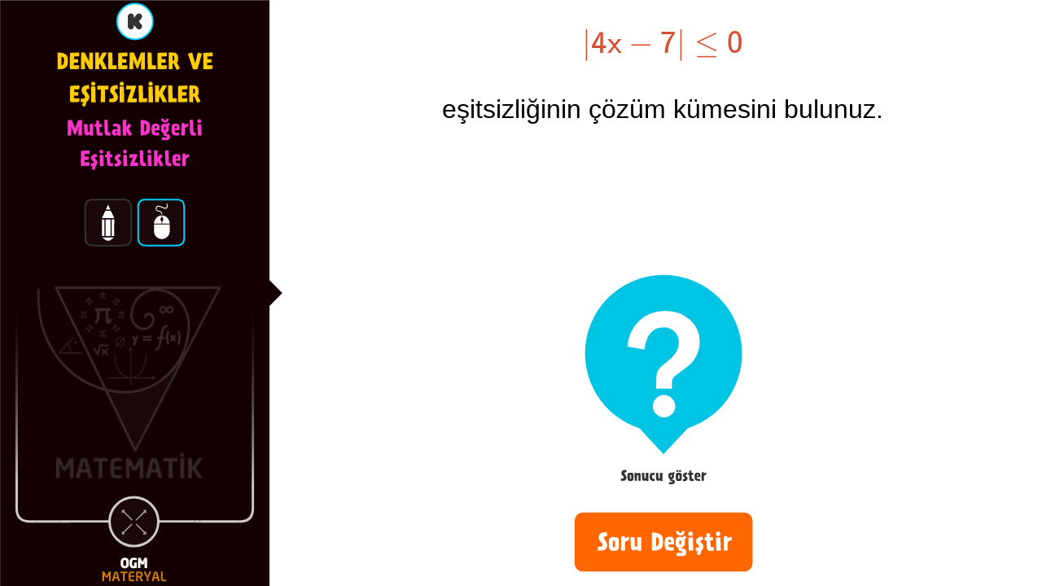

--- FILE ---
content_type: text/html
request_url: https://ogmmateryal.eba.gov.tr/panel/upload/dinamik/dinamik-39108/M9S128S01/index.html
body_size: 2579
content:
<!DOCTYPE html>
<html>
<head>
<meta charset="UTF-8">
<meta name="authoring-tool" content="Adobe_Animate_CC">
<meta name="viewport" content="width=device-width, initial-scale=1.0, maximum-scale=1.0, user-scalable=0">
<title>M9S128S01</title>
<style>
  #animation_container {
	position:absolute;
	margin:auto;
	top:0;bottom:0;
  }
</style>
<script src="libs/1.0.0/createjs.min.js"></script>
<script src="M9S128S01.js?1598362332766"></script>
<script type='text/javascript' src='libs/katex.min.js'></script>
<script type='text/javascript' src='libs/auto-render.min.js'></script>
<script>
var canvas, stage, exportRoot, anim_container, dom_overlay_container, fnStartAnimation;
function init() {
	canvas = document.getElementById("canvas");
	anim_container = document.getElementById("animation_container");
	dom_overlay_container = document.getElementById("dom_overlay_container");
	var comp=AdobeAn.getComposition("55F474A3A107435E8FE6E51BD0CBBB20");
	var lib=comp.getLibrary();
	handleComplete({},comp);
}
function handleComplete(evt,comp) {
	//This function is always called, irrespective of the content. You can use the variable "stage" after it is created in token create_stage.
	var lib=comp.getLibrary();
	var ss=comp.getSpriteSheet();
	exportRoot = new lib.M9S128S01();
	stage = new lib.Stage(canvas);
	stage.enableMouseOver();	
	createjs.Touch.enable(stage);	
	//Registers the "tick" event listener.
	fnStartAnimation = function() {
		stage.addChild(exportRoot);
		createjs.Ticker.framerate = lib.properties.fps;
		createjs.Ticker.addEventListener("tick", stage);
	}	    
	//Code to support hidpi screens and responsive scaling.
	AdobeAn.makeResponsive(true,'both',true,1,[canvas,anim_container,dom_overlay_container]);	
	AdobeAn.compositionLoaded(lib.properties.id);
	fnStartAnimation();
}
</script>
<script async src="https://www.googletagmanager.com/gtag/js?id=UA-114103913-1"></script>
<script>
  window.dataLayer = window.dataLayer || [];
  function gtag(){dataLayer.push(arguments);}
  gtag('js', new Date()); 
  gtag('config', 'UA-114103913-1');
</script>
</head>
<body onload="init();" style="margin:0px;">
	<div id="animation_container" style="background-color:rgba(255, 255, 255, 1.00); width:1280px; height:720px">
		<canvas id="canvas" width="1280" height="720" style="position: absolute; display: block; background-color:rgba(255, 255, 255, 1.00);"></canvas>
		<div id="dom_overlay_container" style="pointer-events:none; overflow:hidden; width:1280px; height:720px; position: absolute; left: 0px; top: 0px; display: block;">
		</div>
	</div>
</body>
</html>

--- FILE ---
content_type: application/javascript
request_url: https://ogmmateryal.eba.gov.tr/panel/upload/dinamik/dinamik-39108/M9S128S01/M9S128S01.js?1598362332766
body_size: 185994
content:
var _0x11f5=['devicePixelRatio','buflen','isInt','mozCancelFullScreen','FftDs','\x20=\x20','loop','Tween','constants','shape_18','exitFullscreen','Ease','simplify','beginStroke','AgkA7QgNgPAAgxIAAgPQACgtAdgFQAPgDAKAAQAaAAAJAPQAGAKABANIABAbIgBAPIg6AAIABAOQABAJAFAEQAFAEAPABIAbAAIABAiIgTABQgyAAgNgPgAARgRIgBgSQAAgHgNAAQgNAAABALQgBAFABAIIAaABIAAAAg','shape_34','parse','):\x20Argument\x20must\x20be\x20of\x20type\x20Fraction\x20or\x20Integer.','EShHi','script','tdMwN','$$\x5ccolor{#0099FF}\x5cmathsf{Ç=','ssQPf','mc_circle_in','butE','createElement','eşitsizliğinin\x20çözüm\x20kümesini\x20bulunuz.','parseTermRest','beta','Variable','innerWidth','):\x20Divisor\x20must\x20be\x20of\x20type\x20Fraction\x20or\x20Integer.','mc_but_ornek','max','yJXsa','vUNXU','bind','lineTo','_quadraticCoefficients','ButtonHelper','AgNBoQgFAAAAgFIAAipIgyAAQgFAAAAgGIAAgWQAAgFAFAAICIAAQAGAAAAAFIAAAWQAAAGgGAAIgxAAIAACpQAAAFgFAAg','AiRAPIAAgdIDqAAIA5AAIAAAdIAAAAg','varrho','cbrt','COQCs','properties','degree','shape_30','mousedown','xiLyd','_variableCanBeIsolated','varphi','sort','AgRAAIgKABIgEgPIAOgBQAPAAALAFQANAFAKAJIgMAMQgQgQgVAAg','exception','Ag6AgIACiCIBwgFIACAuIhBACIAAAhIAzABQABAZgDASIgzAAIABAhQApgDAZADIgDAtIhvADQgCgdAAgqg','indexOf','shape','[base64]','gcd','_removeTermsWithCoefficientZero','innerHeight','moveTo','add','maxDegreeOfVariable','rho','AknMPQiRguh8haQh5hYhah5Qhbh7gwiPQgyiVAAieQAAjEBMi0QBJitCFiGQCGiFCthJQC0hMDDAAQDFAACzBMQCtBJCGCFQCGCGBJCtQBLC0AADEQAACegyCVQgwCPhaB7QhaB5h6BYQh8BaiQAuIkpE+g','shape_2','NUMBER','IDENTIFIER','mc_but_cevap','rgba(51,51,51,0.2)','PuOnk','getElementsByTagName','_cubeRootIsRational','AgngOIg5AAIAAAAIARAAICxAAIAAAdIAAAAIiJAAg','input','AhfU4IAAgeIARAAQAQAAAPgCQBsgPAFh3MAAAgnJIAdAAMAAAAnKQgECSiFARQgRACgTAAg','URjaH','Lambda','_process_identifier','rhs','text/javascript','AieDbIAAgRIDtAAIAAARgAgrCcIiFiGIgVgVIDGjGIAVAVIAqgqICGCGIgqAqIAVAVIjGDGgAitABICYCYICuiuIiYiYgAAiikIBuBuIAegeIhuhugAiSgGIBFhGIANAMIhHBFg','AhIg0QAYgUAhAAQAjAAAbAaQAaAaAAAkQAAAggUAZgAAWgVIAMgMQgKgKgNgFQgLgFgPgBIgOABIAEARIAKgBQAVAAAQAQg','shape_7','wait','nominalBounds','stop','toString','hKHEw','ADZAcIAAg2IA3AAIAAA2gAkPAcIAAg2IA2AAIAAA2g','compositions','AiNCOQg2g2gDhKIgBgOIABgVQAGhEAzgzQA7g7BSAAQBTAAA7A7QA6A7AABRQAABTg6A7Qg7A6hTAAQhSAAg7g6g','butA','boPNa','valueOf','shape_32','mc_menu_circle','AgrBMIADiYIAkABIACATIApgOIAFAgQgpAWgBACQgDAKAABQIgSAAg','AA/[base64]','_isQuadratic','AgiDTIgmgeICQAAIgmAeQgOAMgRAAQgRAAgUgMgAAuCjIAAgxIAAAAIgBiaIAgAAIgCCaIAAAAIAAAxgAgeCjIAAhjIAAAAIABhnIA7gBIAABoIAAAAIABBjgAhKCjIAAgxIAAAAIgBiaIAeABIABBnIAAAAIAABjgAhLg4IAphaIBEgBIArBcgAgbihIAbg9IAcA9g','shape_31','psdrK','butFS','No\x20Solution','charAt','AibCcQhAhAAAhcQAAhaBAhBQBBhABbAAQBbAABABAQBABBAABaQAABchABAQhABAhbAAQhbAAhBhAg','source-over','variables','$\x5ccolor{#D95030}\x5cmathsf{','shape_21','ZIYRl','mathA','AEbAAQAAB1hTBTQhTBTh1AAQh0AAhThTQhThTAAh1QAAh0BThTQBThTB0AAQB1AABTBTQBTBTAAB0g','canBeCombinedWith','graphics','tickEnabled','prototype','Token\x20error\x20at\x20character\x20','shape_12','OJUYO','AAyBpQgEAAgBgFIgNg1IhAAAIgMA1QgBAFgFAAIgdAAQgFAAAAgFIAAgBIAuiuQAIgdAeAAQAgAAAHAdIAuCuIAAABQAAAFgFAAgAAZAPIgVhSQAAgEgEAAQgDAAgBAEIgUBSIAxAAg','reversed','AgxBmIgDioIAAgkIAzABIAECcIAxABIAAAbIABAUIhXABg','PLUS','./src/equations','sin','kixrO','shape_50','Term','shape_49','ilwvm','_maxDegree','function','shift','token','butB','[base64]','mouseY','BlurFilter','setAutoPlay','rgba(142,142,142,0.678)','roIVW','msExitFullscreen','wfbrM','AAzBpQgFAAgBgFIgNg1Ig/AAIgNA1QgBAFgEAAIgeAAQgFAAAAgFIAAgBIAuiuQAIgdAeAAQAgAAAHAdIAuCuIAAABQAAAFgFAAgAAYAPIgThSQgCgEgDAAQgCAAgBAEIgUBSIAvAAg','_noCrossProductsWithVariable','#333333','Unbalanced\x20Parenthesis','cache','removeAllChildren','PxZsu','AjtAPIAAgdICDAAIFYAAIAAAdg','#CCCCCC','text','dYlzt','):\x20Summand\x20must\x20be\x20of\x20type\x20Fraction\x20or\x20Integer.','IwNya','zemin_info','requestFullscreen','coefficients','body','backgroundColor','POWER','sign','frame_0','isSingleFrame','fontFamily','AgaB/IAAh5QAAgcgBgUIABgZIAUAAIAgAAQADBdAABlgAgShTQgIgGAAgKQAAgLAGgIQAHgHALgBQAFAAAGACQAQAEABASQAAAKgFAJQgLAIgKAAQgLAAgHgIg','WMaQh','getElementById','PAREN','log','mc_kazanim','mc_canvas','mathB','optable','dotB','parseExprRest','bootstrapListeners','AE8i1Ip3Fr','shape_8','toTex','msRequestFullscreen','xjuHc','AgZBmIABhCQABhBgBgZIgrABIAAgPIAAgWIAAgLIA4gBIBOABIABANIgBAiIgoABIgBBDIAABZg','addEventListener','YNScv','TnkEs','shape_6','GtExV','#00CCFF','scaleY','tbOGL','shape_27','min','plus','AAABhQgPgCgJgKQgIgJgBgOQgCgggBg4IgChFIApgCIAECHQABATAJACQAGACAMgCIACATIACASIgQACIgXgBg','head','AgNCDQgFAAgBgFIAAjFQABgFAFAAIAbAAQAGAAAAAFIAADFQAAAFgGAAgAgMhdQgFABgBgGIAAgbQABgFAFAAIAZAAQAFAAAAAFIAAAbQAAAGgFgBg','kappa','mowCQ','equal','shape_14','#3AD4E7','shape_40','cdot','butC','code','pow','\x20\x5cbigg\x20\x5c{\x20','GREEK_LETTERS','AgmBOIgCglIATgBIALgCQAFgDABgFQABgIgFgFIgKgKIgJgHQgHgJgBgIIgCgNQAAgIAHgMQAFgIALgGQAJgGAHgCQAUgFAEAAIADABQACACAHAdIgPAEQgQAFACANQABAGAFAFIAMALQAIAHADAHQADAIAAALQAAAPgKALQgLAOgYADIgeADg','Omega','clone','LWhxr','fontSize','[base64]','rparen','alpha','globalToLocal','shape_41','_isLinear','AgcBKQgMgMAAgRIAAiCIBRAAIAACCQAAARgMAMQgNAMgQAAQgQAAgMgMgAgZAtQAAAKAIAIQAHAHAKAAQAKAAAIgHQAHgIAAgKIAAhyIgyAAgAgIA2QgEgEAAgFQAAgFAEgEQAEgEAEAAQAFAAAEAEQAEAEAAAFQAAAFgEAEQgEAEgFgBQgEABgEgEg','mc_menu_circle_shadow','GaPkW','convertToFraction','#232D38','_renderFirstFrame','lcybJ','[base64]','_process_digits','AArBgIABhGIAEgzQgKAogEAJIgNAkQgLAagCABQgCADgEAAQgCAAgCgDQgBABgLgbIgUgtQgDgHgHggQACAYAAASIgBBMIgcABIgRgBIAChkIAAhZIAxAAQAGANAIAWIARApQAIAVACAKIAKghQAahFAFgEQABgBAIAAIAZABIAKgBIAAC+g','./src/expressions','exports','variable','multiplication','instance','forEach','[base64]','):\x20Can\x20only\x20evaluate\x20Expressions\x20or\x20Fractions.','ZaKMo','iota','njJcr','AgIBZQgGgBgFgKQgEgHAAgHQgCgOgBgkQgBgcgBgBIgUgBIAAgIIAAgQIAAgJQAVgBAAgBIgBgpIAjABIACAoIAeABIABAjIgcAAIADA6QgBAHAEADQADACAGAAQAJABAMgBIACAlIgbABQgXAAgIgEg','mc_but_FScreen','parseTerm','_sort','updateCache','Text','webkitExitFullscreen','constant','framerate','\x20*\x20','mouseEnabled','ENhlD','xjmdp','doSupur','):\x20Variable\x20does\x20not\x20exist\x20in\x20the\x20equation.','_combineLikeTerms','rgba(255,\x20255,\x20255,\x201)','_hasVariable','concat','Ag1AAIgXAAIAAAAICZAAIAAAAg','./src/fractions','shape_36','substring','shape_42','200%','AhAB8QgTAAgNgNQgNgNAAgTIAAidQAAgTANgNQANgNATAAIAAAAQATAAANANQANANAAATIAAAeIAxg7QAMgPASgBQATgCAOAMIAAABQAOAMACASQACATgMAOIgqAxIAqAyQAMAOgBATQgCASgPANQgOAMgSgCQgTgCgMgOIgxg7IAAAeQAAATgNANQgNANgTAAg','shape_44','gotoAndPlay','parseExpr','shape_24','AjvDvQhihjAAiMQAAiLBihjQBkhjCLAAQCMAABjBjQBjBjAACLQAACMhjBjQhjBjiMAAQiLAAhkhjg','timeline','shape_11','libs/katex/katex.min.css','rgba(255,255,255,0.02)','Container','[base64]','\x20\x5c}\x20','pop\x20','number','delta','Gamma','[base64]','):\x20Exponent\x20must\x20be\x20of\x20type\x20Integer.','actionFrames','AABAAIgCAB','mc_pen_meu','Ag1BmQAGgaASg0IAchRIhCABIADgVIAAgMIACgNIAdAAIAyAAIArABQgSBGgeBWIA1AAQADAMAAAJIgBAaIgoABg','#FFCC00','R_PAREN','QzNOU','acos','./fractions','random','instance_2','AAPA8QgXANgMAAQgLAAgIgHQgPgKAAgWQAAgKADgJQADgJADgDQAOgMAuADQABgMgCgIQgDgMgMgDQgIgBgMAAIgRADIgCghQAVgCAQAAQAhAAAKALQAEAEAFAOQACAHABAlIADBKIgnACgAgMAYQgDABgBAGQAAAGAEAEQAGAFAUgKIAAgSQgVAAgFAGg','<br><br>','numer','shape_38','#FFFFFF','ceil','pressmove','AgHAdIgOAAIAABGIgZAAIgWAAIgBiQIABg+IAfgBQA2ABAMAPQASAVAAAjQAAAdgFANIgLALIAnBFIgnAWQgZgsgNgjgAgWhCQgBAAADA6QARAEABgKQAGgfgGgRQgDgFgIAAIgJABg','QNiqf','lhs','instance_1','{}.constructor(\x22return\x20this\x22)(\x20)','AioA8IAAggQAAgDADgDQACgDAEABIE/[base64]','MULTIPLY','mc_silgi_icon','Am1G2Qi2i2ABkAQgBkAC2i1QC1i2EAABQEAgBC2C2QC1C1AAEAQAAEAi1C2Qi2C1kAAAQkAAAi1i1g','abs','maxDegree','AE7i0Ip0Fp','AgaB/IAAh5QAAgcgCgUIACgZIAUAAIAfAAQAEBdAABlgAgThTQgHgGAAgKQAAgLAGgIQAHgHALgBQAFAAAGACQAQAEAAASQABAKgFAJQgLAIgKAAQgLAAgIgIg','chi','AAiBoQgFAAgCgDIg/hgIAABeQAAAFgFAAIgcAAQgGAAAAgFIAAjEQAAgGAGAAIAcAAQAFAAAAAGIAABZIBEhcQABgDAFAAIAgAAQAGAAAAAEQAAABgDADIhHBdIBIBkIACADQAAADgFAAg','frameBounds','OPERATOR','MovieClip','lineWidth','):\x20Multiplicand\x20must\x20be\x20of\x20type\x20String,\x20Expression,\x20Term,\x20Fraction\x20or\x20Integer.','./equations','#FF3300','setStrokeStyle','):\x20Subtrahend\x20must\x20be\x20of\x20type\x20Fraction\x20or\x20Integer.','equalTo','_noCrossProducts','string','__proto__','info','vartheta','setTransform','coefficient','parent','sqrt','AAABhQgPgCgJgKQgIgJgBgOQgCgggBg4IgChFIApgCIAECHQAAATAKACQAGACAMgCIABATIADASIgQACIgXgBg','circIn','AnMCvQAAhVAzhDQAzhBBQgZQC5g3CCh/QA8g6BSgJQBVgLBGArIB/BJQiTDqjvCMQj4CTkfAJg','_isCubic','shape_29','Al0iMQBRASBXACIASABQB+AAB1g1QBygyBkhfQA/g8AnhDInMN5g','undefined','./expressions','MODULE_NOT_FOUND','shape_39','name','Rectangle','length','terms','shape_15','visible','shape_33','parseNumber','butG','shape_23','Ag1BqIAAgrIASAAIAUgCQALgCAEgIIAAgJQAAgKgHgLIgQgRQgSgTgBgPIgBgMQAAgiAagQQARgKAvgDIAHAsIgUADQgLABgDAGQgFAGAAAJQAAAHAEAFQAJAKAMASQAOAXAAATQAAAXgVAXQgNAKgQACQgLACghAAg','zIndex','rgba(255,\x20255,\x20255,\x200)','#FB6139','tickOnUpdate','rgba(204,204,204,0.498)','animation_container','M9S128S01','shape_3','shape_5','currentFrame','WBEKu','#0099FF','_maxDegreeOfVariable','AgCBTQghgBgXgZQgYgXAAgiQAAggAVgYIADgFQAZgVAhAAQAjAAAWAXQAaAZAAAiQAAAigYAXIgBAAIgDABQgPAPgSAHIgOADIgIAAIgCAAg','hasVariable','Ag1AeIABh4IBogFIACArIg8ACIgBAeIAwACQABAWgDAQIgwABIABAeQAmgDAYADQgBAZgCAQIhnAEIgBhCg','AhCHLQhIgqghhMQghhLAUhTQAWhfAAhXQAAhYgWhfQgUhTAhhLQAhhMBIgqIB9hJIABAAQCFD9AAEXQAAEWiGD9g','BimcW','Stage','pen_icon','Psi','divide','):\x20Variable\x20initalizer\x20must\x20be\x20of\x20type\x20String.','match','solveFor','lexer','#FF33CC','[base64]','addTween','shape_10','but_square','Expression','minus','psi','JyWQZ','_isdigit','shape_19','[base64]/B+IAPgQIh+h+gAAyjCIB+B+QAUgZAAggQAAgmgagZQgagaglAAQggAAgZAUg','\x5csqrt{','tx1','Verdana,\x20Tahoma,\x20Arial,\x20serif,sans-serif','resize','backOut','):\x20Summand\x20must\x20be\x20of\x20type\x20String,\x20Expression,\x20Term,\x20Fraction\x20or\x20Integer.','SdSZS','innerHTML','AvfFqQgrAAgegeQgdgdAAgrIAAoHQAAgrAdgeQAegdArAAIe/AAQAqAAAeAdQAdAeAAArIAAIHQAAArgdAdQgeAegqAAg','width','QNAsn','power','MINUS','AhIBnIAAjOIAuACQABAtAAAiIAqhOIAjgCIAUABIg0BfQAdAzAYA6Ig1AAIgSgpIgPgeIgKASIgCA2g','NPyzP','#FF571C','):\x20Left-hand\x20side\x20must\x20be\x20of\x20type\x20Expression.','parseEqn','getTimelinePosition','FPKDv','mode','AgQBmQAPAAAJgJQALgJACgNIALg8IgXAAIAAgUIAbAAIAMhAQADgVARgOQARgOAVAAIAAAVQgOAAgLAJQgLAJgCAOIgLA8IATAAIAAAUIgXAAIgMA/[base64]','call','Graphics','lcm','AhIBoIAAjPIAuACQABAtAAAiIAqhOIAjgCIAUABIg0BfQAdAzAYA6Ig1ABIgSgqIgPgeIgKASIgCA2g','amd','EQUALS','shape_13','Ag5AgIABiCIBxgFIABAuIhBACIgBAhIA0ABQACAZgEASIg0AAIABAhQAqgDAaADIgEAtIhvADQgCgdABgqg','theta','_skipnontokens','bootcompsLoaded','getComposition','CTMPE','_onlyHasVariable','AAcBnQgjhBgTgmQACBXgBAQIgxAAIACjNIAsAAQAGAJASAnIAfBAIABhwIAuACIABBBQAABGgDBEIgRAAg','butD','):\x20Term\x20initializer\x20must\x20be\x20of\x20type\x20Variable.','Kmhhx','shape_45','algebra','constructor','trace','center','pointerEvents','denom','tx2','shape_28','tx3','epsilon','AhXCzIgMgHIgSgKQg5gpgShFQgWhPAqhIQAphIBRgVQBPgVBHApQBJAqAUBPQAVBPgpBHQgqBJhPAWQgbAHgZAAQgtAAgqgWg','HCZiS','vifkJ','):\x20Divisor\x20must\x20be\x20of\x20type\x20Integer\x20or\x20Fraction.','AgcAPIAAgBIAAgcIAiAAIAXAAIAAAdg','Upsilon','frame_1','multiply','AhWhYIAVgHIAfgIIAmCGIAShJQAKgxADgLIA0ANIgbBeIgcBhIg2ACg','#140000','combineVars','JigGv','pressup','type','VZXlL','shape_17','vByFL','VgEpX','pos','qdimq','get','gotoAndStop','DIVIDE','style','src','shape_35','\x5cfrac{','\x20at\x20position\x20','Ai9kaIF7AAQBdAAAABdIAAF7QAABdhdAAIl7AAQhdAAAAhdIAAl7QAAhdBdAAg','console','compositionLoaded','div','current_token','AgHAdIgOAAIAABGIgZAAIgWgBIgBiPIABg+IAfgBQA2ABAMAPQASAVAAAjQAAAdgFANIgLALIAnBFIgnAWQgZgsgNgjgAgWhCQgBAAADA6QARAEABgKQAGgfgGgRQgDgFgIAAIgJABg','#FF3399','#232D3B','AhQgSIAPgJIAbAtIAXhOIBgAAIAAARIhTAAIggBogAAnAdIgYAYIgMgMIAYgYIgYgXIAMgMIAYAXIAYgXIAMAMIgYAXIAYAYIgMAMg','ikBjl','\x20-\x20','round','return\x20(function()\x20','Phi','imFKo','oANLU','none','shape_22','#CC3300','[base64]','onlyHasVariable','ACHEbQhdAAAAhdIAAl7QAAhdBdAAIF8AAQBdAAAABdIAAF7QAABdhdAAgAoCEbQhdAAAAhdIAAl7QAAhdBdAAIF8AAQBdAAAABdIAAF7QAABdhdAAg','unshift','shape_37','AnMovieClip','shape_16','warn','buf','#99CC00','documentElement','totalFrames','[base64]','piZDv','_isalphanum','object','clear','lambda','#003366','#FF6600','shape_9','QICek','Shape','reduce','update','DYmwt','|\x20\x5cle\x200\x20','AC/AOIgHAAIgfAAIlVAAIgCAAIAAgbIACAAIFVAAIAfAAIAHAAIAAAAIAAAbg','map','YNVGL','qmBTX','startPosition','Missing\x20operand','lineHeight','OUgJs','handleSoundStreamOnTick','Divide\x20By\x20Zero','<br>','vQuAN','summation','extend','rgba(240,240,240,0.008)','shape_1','Sigma','push','Cannot\x20find\x20module\x20\x27','labels','syncStreamSounds','DOMElement','shape_20','lJbMg','shape_25','_moveTermsWithDegreeZeroToConstants','apply','55F474A3A107435E8FE6E51BD0CBBB20','#999999','_isalpha','_off','AjJDJIAAAAQhThUAAh1IAAgCIAAgBIABgWIAAAAQAIhmBKhKQAkgkArgVQA5gZBBAAQBCAAA3AZQAsAUAlAlIAAABQBKBJAIBmIAAAAIABAWIAAABIAAACQAAB2hTBTIAAAAQhVBTh1AAQh1AAhUhTg','./helper','#00C4E3','rgba(255,255,255,0.008)','_process_number','_cubicCoefficients','tau','play','keys','mouseX','\x5cfrac{-','getDuration','[base64]','AgCBkIgRAAQgEg6AAg9IAAgRQAOgBAeAAIADBDIADBGIgUAAgAgMg3QgOgGAAgOQAAgKAGgHQAGgHAKAAQAFAAAFABQAPAEAAARQAAAIgEAJQgKAIgJAAQgFAAgFgDg','bJsQv','fps','eval','addChild','shape_26','value','Ai/ABQAAkbCEj5IAAAAIB9BJQBHAqAiBMQAhBLgUBTQgUBWAABhQAABgAUBWQAUBTghBLQgiBMhHAqIh9BJQiEj5AAkag','_squareRootIsRational','destination-out','\x20\x5cbigg\x20\x5c}\x20','butF','pencil','shape_46','zem','NDSXz','Delta','height','shape_43','copy','floor','TAkLF','[base64]','subtract','lparen','rgba(51,51,51,0)','filters','paused','hXizh','AARA5QgZANgNAAQgJAAgGgFIgIgIIgFgJQgFgTgBgnIgCg9IAsACQACBSABADQABAIABACQADAEAGAAQAHAAADgEQACgDAAgLQABgYgBg6QAPgBASAAIAKAAQgBBsADAjIgoABg','AgrBMIADiYIAkACIACASIApgOIAFAhQgpAUgBADQgDAJAABRIgSAAg','shape_4','sigma','}$$','seek','mc_kazanim_icon','L_PAREN','AATBNIhrhsIAtgtICECEIgVAVg','shape_47','./lexer','\x20+\x20','mc_chem_icon','Invalid\x20Argument\x20(','getChildAt','Ehm1AFUQiOAAhjhkQhjhjAAiNQAAiMBjhjQBjhkCOAAMDNrAAAQCNAABkBkQBjBjAACMQAACNhjBjQhkBkiNAAg','quartInOut','parseFactor','mozRequestFullScreen'];(function(_0xf0c8f8,_0x11f5b0){var _0x3bb271=function(_0x3b7bcf){while(--_0x3b7bcf){_0xf0c8f8['push'](_0xf0c8f8['shift']());}};_0x3bb271(++_0x11f5b0);}(_0x11f5,0x1cf));var _0x3bb2=function(_0xf0c8f8,_0x11f5b0){_0xf0c8f8=_0xf0c8f8-0x0;var _0x3bb271=_0x11f5[_0xf0c8f8];return _0x3bb271;};(function(_0x47ea5f,_0x303107){var _0x54126a=_0x3bb2,_0x579e1f=function(){var _0x46222c=!![];return function(_0x10ec98,_0x2cf4e2){var _0x4ec016=_0x3bb2;if(_0x4ec016('0x23a')===_0x4ec016('0x23a')){var _0x394adb=_0x46222c?function(){var _0x13947a=_0x4ec016;if(_0x2cf4e2){var _0x17165f=_0x2cf4e2[_0x13947a('0x59')](_0x10ec98,arguments);return _0x2cf4e2=null,_0x17165f;}}:function(){};return _0x46222c=![],_0x394adb;}else{function _0x28ca49(){_0x369489=![];}}};}(),_0xbf07cc,_0x1b2cde={},_0x13e2b0={},_0x39b28a={},_0x527627;_0x1b2cde['ssMetadata']=[],(_0x1b2cde[_0x54126a('0x29')]=function(){var _0x38780a=_0x54126a;this[_0x38780a('0x1bd')]=[],this[_0x38780a('0x1ac')]=function(_0x16ecab){var _0x2aafc8=_0x38780a;_0x47ea5f[_0x2aafc8('0x1e0')][_0x2aafc8('0x112')][_0x2aafc8('0x1ac')][_0x2aafc8('0x242')](this,_0x16ecab);},this[_0x38780a('0x65')]=function(){var _0x11a0c2=_0x38780a;_0x47ea5f['MovieClip']['prototype'][_0x11a0c2('0x65')][_0x11a0c2('0x242')](this);},this['gotoAndStop']=function(_0x54c7be){var _0x3052c7=_0x38780a;_0x47ea5f[_0x3052c7('0x1e0')][_0x3052c7('0x112')][_0x3052c7('0xa')]['call'](this,_0x54c7be);},this[_0x38780a('0xf3')]=function(){var _0x34d24d=_0x38780a;_0x47ea5f['MovieClip'][_0x34d24d('0x112')][_0x34d24d('0xf3')][_0x34d24d('0x242')](this);};})[_0x54126a('0x112')]=_0xbf07cc=new _0x47ea5f[(_0x54126a('0x1e0'))]();function _0x301ff9(){var _0x22145b=_0x54126a,_0x2583a6=this['_cloneProps'](new this[(_0x22145b('0x256'))](this[_0x22145b('0x240')],this[_0x22145b('0x43')],this[_0x22145b('0xa1')],this['reversed']));return _0x2583a6[_0x22145b('0xa')](this[_0x22145b('0x20f')]),_0x2583a6[_0x22145b('0x86')]=this[_0x22145b('0x86')],_0x2583a6['framerate']=this[_0x22145b('0x199')],_0x2583a6;}function _0xb7c33(_0x34d842,_0x3a2f32,_0x374cd8){var _0x501036=_0x54126a,_0x32a5a3=_0x579e1f(this,function(){var _0x13368d=_0x3bb2,_0x16d986=function(){var _0x562223=_0x3bb2,_0x590ec4;try{_0x590ec4=Function(_0x562223('0x1d')+_0x562223('0x1d3')+');')();}catch(_0x3b8196){if(_0x562223('0x236')!==_0x562223('0x236')){function _0x428347(){_0x16070a[0x0]=0x1,_0x38039e[0x1]=_0x4084d8;}}else _0x590ec4=window;}return _0x590ec4;},_0x8142dc=_0x16d986(),_0x36c5c0=_0x8142dc[_0x13368d('0x12')]=_0x8142dc[_0x13368d('0x12')]||{},_0x54ef12=[_0x13368d('0x149'),_0x13368d('0x2b'),_0x13368d('0x1eb'),'error',_0x13368d('0xd1'),'table',_0x13368d('0x257')];for(var _0x4e9343=0x0;_0x4e9343<_0x54ef12[_0x13368d('0x1fd')];_0x4e9343++){var _0x4c98d7=_0x579e1f[_0x13368d('0x256')][_0x13368d('0x112')][_0x13368d('0xbf')](_0x579e1f),_0x4bc719=_0x54ef12[_0x4e9343],_0x2d81c4=_0x36c5c0[_0x4bc719]||_0x4c98d7;_0x4c98d7[_0x13368d('0x1ea')]=_0x579e1f['bind'](_0x579e1f),_0x4c98d7['toString']=_0x2d81c4['toString'][_0x13368d('0xbf')](_0x2d81c4),_0x36c5c0[_0x4bc719]=_0x4c98d7;}});_0x32a5a3();var _0xb0f5e5=_0x47ea5f[_0x501036('0x4c')](_0x34d842,_0x47ea5f[_0x501036('0x1e0')]);return _0xb0f5e5[_0x501036('0x173')]=_0x301ff9,_0xb0f5e5[_0x501036('0xf2')]=_0x3a2f32,_0xb0f5e5['frameBounds']=_0x374cd8,_0xb0f5e5;}(_0x1b2cde[_0x54126a('0x1d6')]=function(_0xafc0df,_0x676fdc,_0x50ad70,_0x48088d){var _0x4a2022=_0x54126a;_0x50ad70==null&&(_0x50ad70=!![]);_0x48088d==null&&(_0x48088d=![]);var _0x2fb2b9=new Object();_0x2fb2b9[_0x4a2022('0x240')]=_0xafc0df,_0x2fb2b9[_0x4a2022('0x43')]=_0x676fdc,_0x2fb2b9[_0x4a2022('0x52')]={},_0x2fb2b9[_0x4a2022('0xa1')]=_0x50ad70,_0x2fb2b9['reversed']=_0x48088d,_0x47ea5f[_0x4a2022('0x1e0')][_0x4a2022('0x59')](this,[_0x2fb2b9]),this[_0x4a2022('0xd4')]=new _0x47ea5f[(_0x4a2022('0x3a'))](),this[_0x4a2022('0xd4')]['graphics']['f'](_0x4a2022('0x208'))['s']()['p'](_0x4a2022('0x90')),this[_0x4a2022('0xd4')][_0x4a2022('0x1ed')](-12.0875,9.9875),this[_0x4a2022('0x4e')]=new _0x47ea5f[(_0x4a2022('0x3a'))](),this[_0x4a2022('0x4e')]['graphics']['f'](_0x4a2022('0x18'))['s']()['p'](_0x4a2022('0xee')),this[_0x4a2022('0x4e')]['setTransform'](1.2,0.025),this[_0x4a2022('0x1b0')][_0x4a2022('0x222')](_0x47ea5f['Tween']['get']({})['to']({'state':[{'t':this[_0x4a2022('0x4e')]},{'t':this[_0x4a2022('0xd4')]}]})[_0x4a2022('0xf1')](0x1)),this[_0x4a2022('0x181')]();})['prototype']=_0xb7c33(_0x1b2cde[_0x54126a('0x1d6')],_0x527627=new _0x47ea5f[(_0x54126a('0x1fc'))](-0x15,-21.8,0x2a,43.8),[_0x527627]),(_0x1b2cde[_0x54126a('0x1bf')]=function(_0x2592c9,_0x1372f4,_0x434a76,_0x1160a9){var _0x30691e=_0x54126a;_0x434a76==null&&(_0x434a76=!![]);_0x1160a9==null&&(_0x1160a9=![]);var _0x463eb7=new Object();_0x463eb7[_0x30691e('0x240')]=_0x2592c9,_0x463eb7[_0x30691e('0x43')]=_0x1372f4,_0x463eb7[_0x30691e('0x52')]={},_0x463eb7['loop']=_0x434a76,_0x463eb7['reversed']=_0x1160a9,_0x47ea5f['MovieClip'][_0x30691e('0x59')](this,[_0x463eb7]),this[_0x30691e('0x142')]=function(){var _0x37ffd7=_0x30691e;this[_0x37ffd7('0xf3')]();},this[_0x30691e('0x265')]=function(){var _0x5650d9=_0x30691e;this[_0x5650d9('0xf3')]();},this[_0x30691e('0x1b0')][_0x30691e('0x222')](_0x47ea5f[_0x30691e('0xa2')][_0x30691e('0x9')](this)['call'](this[_0x30691e('0x142')])[_0x30691e('0xf1')](0x1)[_0x30691e('0x242')](this[_0x30691e('0x265')])[_0x30691e('0xf1')](0x1)),this['shape']=new _0x47ea5f[(_0x30691e('0x3a'))](),this['shape']['graphics']['f']('#FFFFFF')['s']()['p']('[base64]'),this[_0x30691e('0xd4')][_0x30691e('0x1ed')](33.3277,-1.4901,0.9,0.9),this[_0x30691e('0x4e')]=new _0x47ea5f[(_0x30691e('0x3a'))](),this['shape_1']['graphics']['f']('#FFFFFF')['s']()['p'](_0x30691e('0x101')),this[_0x30691e('0x4e')][_0x30691e('0x1ed')](-32.7,2.65,0x1,0x1,0x0,0x0,0x0,0x0,2.4),this[_0x30691e('0x1b0')]['addTween'](_0x47ea5f['Tween'][_0x30691e('0x9')]({})['to']({'state':[{'t':this[_0x30691e('0x4e')]},{'t':this['shape']}]})[_0x30691e('0xf1')](0x2)),this[_0x30691e('0xde')]=new _0x47ea5f[(_0x30691e('0x3a'))](),this[_0x30691e('0xde')][_0x30691e('0x110')]['f']()['s'](_0x30691e('0x15c'))['ss'](0x2,0x1,0x1)['p']('Ai9kaIF7AAQBdAAAABdIAAF7QAABdhdAAIl7AAQhdAAAAhdIAAl7QAAhdBdAAg'),this[_0x30691e('0xde')][_0x30691e('0x1ed')](32.475,-0.025),this[_0x30691e('0x20d')]=new _0x47ea5f[(_0x30691e('0x3a'))](),this[_0x30691e('0x20d')][_0x30691e('0x110')]['f']()['s'](_0x30691e('0x130'))['ss'](0x2,0x1,0x1)['p'](_0x30691e('0x11')),this[_0x30691e('0x20d')][_0x30691e('0x1ed')](-32.525,-0.025),this[_0x30691e('0x8a')]=new _0x47ea5f[(_0x30691e('0x3a'))](),this[_0x30691e('0x8a')][_0x30691e('0x110')]['f']('rgba(255,255,255,0.027)')['s']()['p'](_0x30691e('0x26')),this[_0x30691e('0x8a')]['setTransform'](-0.025,-0.025),this[_0x30691e('0x1b0')][_0x30691e('0x222')](_0x47ea5f[_0x30691e('0xa2')][_0x30691e('0x9')]({})['to']({'state':[{'t':this[_0x30691e('0x8a')]},{'t':this['shape_3'],'p':{'x':-32.525}},{'t':this['shape_2'],'p':{'x':32.475}}]})['to']({'state':[{'t':this['shape_4']},{'t':this[_0x30691e('0x20d')],'p':{'x':32.475}},{'t':this[_0x30691e('0xde')],'p':{'x':-32.525}}]},0x1)[_0x30691e('0xf1')](0x1)),this[_0x30691e('0x181')]();})['prototype']=_0xbf07cc=new _0x47ea5f[(_0x54126a('0x1e0'))](),_0xbf07cc[_0x54126a('0xf2')]=_0x527627=new _0x47ea5f[(_0x54126a('0x1fc'))](-61.8,-29.3,123.6,58.6),_0xbf07cc[_0x54126a('0x1de')]=[_0x527627,_0x527627],(_0x1b2cde[_0x54126a('0x17d')]=function(_0x3624e6,_0x221728,_0x4c8832,_0x2bc11f){var _0x4480ad=_0x54126a;_0x4c8832==null&&(_0x4c8832=!![]);_0x2bc11f==null&&(_0x2bc11f=![]);var _0x5af285=new Object();_0x5af285['mode']=_0x3624e6,_0x5af285['startPosition']=_0x221728,_0x5af285[_0x4480ad('0x52')]={},_0x5af285[_0x4480ad('0xa1')]=_0x4c8832,_0x5af285[_0x4480ad('0x117')]=_0x2bc11f,_0x47ea5f[_0x4480ad('0x1e0')]['apply'](this,[_0x5af285]),this['shape']=new _0x47ea5f[(_0x4480ad('0x3a'))](),this['shape'][_0x4480ad('0x110')]['f']()['s']('#CCCCCC')['ss'](0x1,0x1,0x1)['p'](_0x4480ad('0x1da')),this['shape'][_0x4480ad('0x1ed')](-127.65,78.2),this['shape_1']=new _0x47ea5f[(_0x4480ad('0x3a'))](),this[_0x4480ad('0x4e')][_0x4480ad('0x110')]['f']()['s']('#CCCCCC')['ss'](0x2,0x1,0x1)['p']('AACAAIgCAB'),this['shape_1'][_0x4480ad('0x1ed')](-96.05,0x3c),this[_0x4480ad('0xde')]=new _0x47ea5f[(_0x4480ad('0x3a'))](),this[_0x4480ad('0xde')][_0x4480ad('0x110')]['f'](_0x4480ad('0x136'))['s']()['p']('Ai6fIIhBgHQmVgxlijQQlzjaj7lhQgigxAOg6QALg4AzgfIJ1lqIADgCIB7hHQBIgrBUAMQBSAJA8A6QCDB+C4A3QBQAZA0BDQAzBCAABVIAANnQAAA6gtAoQgWATgYAJQgVAIgXAAIgMgBgABSeYQgtgpAAg5IAAtnQAAhVA0hDQAzhCBQgZQC4g3CDh/QA8g6BSgJQBVgLBHArILzGzQA0AfALA4QANA5ghAxQj7FilzDaQl/Dgm6AoIgKABQg0AAgogkgAZdN+Ir0mzQhHgqghhMQgihLAUhTQAWhfAAhXQAAhYgWhfQgUhTAihLQAhhMBHgqIB/[base64]/i4g4QhQgYgzhDQg0hCAAhVIAAtnQAAg6AtgoQAsgoA6AFQG6AqF/DeQFzDcD7FfQAhAxgNA6QgLA6g0AcIrzG0Qg7AjhFAAIgcgBgAtDoPIrzm0QgzgfgLg3QgOg6AigxQD7lfFzjcQF+jeG6gqQA6gFAsAoQAtAoAAA6IAANnQAABVgzBCQg0BDhQAYQi4A4iDB/Qg8A6hSALIgcABQhEAAg8gjg'),this[_0x4480ad('0xde')][_0x4480ad('0x1ed')](0.025,-0.0217),this[_0x4480ad('0x1b0')][_0x4480ad('0x222')](_0x47ea5f[_0x4480ad('0xa2')][_0x4480ad('0x9')]({})['to']({'state':[{'t':this['shape_2']},{'t':this[_0x4480ad('0x4e')]},{'t':this[_0x4480ad('0xd4')]}]})[_0x4480ad('0xf1')](0x1)),this['_renderFirstFrame']();})[_0x54126a('0x112')]=_0xb7c33(_0x1b2cde[_0x54126a('0x17d')],_0x527627=new _0x47ea5f[(_0x54126a('0x1fc'))](-199.9,-199.3,0x190,398.6),[_0x527627]),(_0x1b2cde[_0x54126a('0xb2')]=function(_0x412d5e,_0x2a63d7,_0x433bf1,_0x12b3f4){var _0x14c8f2=_0x54126a;_0x433bf1==null&&(_0x433bf1=!![]);_0x12b3f4==null&&(_0x12b3f4=![]);var _0x1788aa=new Object();_0x1788aa[_0x14c8f2('0x240')]=_0x412d5e,_0x1788aa[_0x14c8f2('0x43')]=_0x2a63d7,_0x1788aa[_0x14c8f2('0x52')]={},_0x1788aa[_0x14c8f2('0xa1')]=_0x433bf1,_0x1788aa[_0x14c8f2('0x117')]=_0x12b3f4,_0x47ea5f['MovieClip'][_0x14c8f2('0x59')](this,[_0x1788aa]),this['shape']=new _0x47ea5f[(_0x14c8f2('0x3a'))](),this[_0x14c8f2('0xd4')][_0x14c8f2('0x110')]['f']('rgba(51,51,51,0.988)')['s']()['p']('[base64]'),this[_0x14c8f2('0xd4')][_0x14c8f2('0x1ed')](0x0,-30.0219),this['timeline'][_0x14c8f2('0x222')](_0x47ea5f['Tween'][_0x14c8f2('0x9')](this[_0x14c8f2('0xd4')])[_0x14c8f2('0xf1')](0x1)),this[_0x14c8f2('0x181')]();})[_0x54126a('0x112')]=_0xb7c33(_0x1b2cde['mc_circle_in'],_0x527627=new _0x47ea5f[(_0x54126a('0x1fc'))](-114.8,-114.7,229.7,169.5),[_0x527627]),(_0x1b2cde['but_square']=function(_0x4381db,_0x18fca7,_0x15237f,_0x38894b){var _0x4065b8=_0x54126a;if(_0x15237f==null){if(_0x4065b8('0xe9')!==_0x4065b8('0xe9')){function _0x18e927(){_0x5386be=_0x4b5a5c;}}else _0x15237f=!![];}_0x38894b==null&&(_0x38894b=![]);var _0x4ba783=new Object();_0x4ba783[_0x4065b8('0x240')]=_0x4381db,_0x4ba783[_0x4065b8('0x43')]=_0x18fca7,_0x4ba783[_0x4065b8('0x52')]={},_0x4ba783[_0x4065b8('0xa1')]=_0x15237f,_0x4ba783[_0x4065b8('0x117')]=_0x38894b,_0x47ea5f[_0x4065b8('0x1e0')][_0x4065b8('0x59')](this,[_0x4ba783]),this['shape']=new _0x47ea5f['Shape'](),this[_0x4065b8('0xd4')][_0x4065b8('0x110')]['f']('#FFFFFF')['s']()['p']('AkdEeIAAo7II7AAIAAI7g'),this[_0x4065b8('0xd4')][_0x4065b8('0x5d')]=!![],this[_0x4065b8('0x1b0')][_0x4065b8('0x222')](_0x47ea5f['Tween'][_0x4065b8('0x9')](this['shape'])['wait'](0x3)['to']({'_off':![]},0x0)[_0x4065b8('0xf1')](0x1)),this['_renderFirstFrame']();})[_0x54126a('0x112')]=_0xbf07cc=new _0x47ea5f[(_0x54126a('0x1e0'))](),_0xbf07cc['nominalBounds']=_0x527627=null,_0xbf07cc[_0x54126a('0x1de')]=[_0x527627,_0x527627,_0x527627,new _0x47ea5f[(_0x54126a('0x1fc'))](-28.6,-28.6,57.2,57.2)],(_0x1b2cde[_0x54126a('0x8e')]=function(_0x1de448,_0x3e3140,_0x3168d4,_0xbd40ef){var _0x27b12e=_0x54126a;_0x3168d4==null&&(_0x3168d4=!![]);_0xbd40ef==null&&(_0xbd40ef=![]);var _0x540247=new Object();_0x540247['mode']=_0x1de448,_0x540247[_0x27b12e('0x43')]=_0x3e3140,_0x540247['labels']={},_0x540247[_0x27b12e('0xa1')]=_0x3168d4,_0x540247[_0x27b12e('0x117')]=_0xbd40ef,_0x47ea5f[_0x27b12e('0x1e0')][_0x27b12e('0x59')](this,[_0x540247]),this[_0x27b12e('0x142')]=function(){this['stop']();},this[_0x27b12e('0x265')]=function(){this['stop']();},this['timeline'][_0x27b12e('0x222')](_0x47ea5f[_0x27b12e('0xa2')][_0x27b12e('0x9')](this)['call'](this[_0x27b12e('0x142')])[_0x27b12e('0xf1')](0x1)['call'](this[_0x27b12e('0x265')])['wait'](0x1)),this[_0x27b12e('0xd4')]=new _0x47ea5f[(_0x27b12e('0x3a'))](),this[_0x27b12e('0xd4')][_0x27b12e('0x110')]['f']()['s']('#00CCFF')['ss'](2.5,0x1,0x1)['p'](_0x27b12e('0x10e')),this[_0x27b12e('0xd4')][_0x27b12e('0x1ed')](0.9,0x0),this[_0x27b12e('0x4e')]=new _0x47ea5f[(_0x27b12e('0x3a'))](),this['shape_1'][_0x27b12e('0x110')]['f'](_0x27b12e('0x130'))['s']()['p'](_0x27b12e('0x1aa')),this[_0x27b12e('0x4e')][_0x27b12e('0x1ed')](0.9038,-0.0333),this['shape_2']=new _0x47ea5f[(_0x27b12e('0x3a'))](),this[_0x27b12e('0xde')][_0x27b12e('0x110')]['f']('#FFFFFF')['s']()['p']('[base64]'),this[_0x27b12e('0xde')][_0x27b12e('0x1ed')](0.9,0x0),this[_0x27b12e('0x1b0')][_0x27b12e('0x222')](_0x47ea5f[_0x27b12e('0xa2')][_0x27b12e('0x9')]({})['to']({'state':[{'t':this[_0x27b12e('0xde')]},{'t':this['shape_1']},{'t':this[_0x27b12e('0xd4')]}]})['wait'](0x2)),this[_0x27b12e('0x22d')]=new _0x47ea5f[(_0x27b12e('0x196'))]('','26px\x20\x27Arial\x27',_0x27b12e('0x130')),this[_0x27b12e('0x22d')][_0x27b12e('0x1fb')]=_0x27b12e('0x22d'),this[_0x27b12e('0x22d')][_0x27b12e('0x45')]=0x1f,this[_0x27b12e('0x22d')][_0x27b12e('0x1e1')]=0x54f,this[_0x27b12e('0x22d')][_0x27b12e('0x1ef')]=this,this['tx1'][_0x27b12e('0x1ed')](42.05,-14.25),this[_0x27b12e('0x20d')]=new _0x47ea5f[(_0x27b12e('0x3a'))](),this[_0x27b12e('0x20d')]['graphics']['f']('#FFFFFF')['s']()['p'](_0x27b12e('0x97')),this['shape_3'][_0x27b12e('0x1ed')](657.05,0x0),this[_0x27b12e('0x8a')]=new _0x47ea5f[(_0x27b12e('0x3a'))](),this[_0x27b12e('0x8a')][_0x27b12e('0x110')]['f'](_0x27b12e('0xe2'))['s']()['p'](_0x27b12e('0x97')),this[_0x27b12e('0x8a')]['setTransform'](657.05,6.3),this[_0x27b12e('0x1b0')][_0x27b12e('0x222')](_0x47ea5f[_0x27b12e('0xa2')][_0x27b12e('0x9')]({})['to']({'state':[]})['to']({'state':[{'t':this[_0x27b12e('0x8a')]},{'t':this[_0x27b12e('0x20d')]},{'t':this[_0x27b12e('0x22d')]}]},0x1)[_0x27b12e('0xf1')](0x1)),this['_renderFirstFrame']();})[_0x54126a('0x112')]=_0xbf07cc=new _0x47ea5f[(_0x54126a('0x1e0'))](),_0xbf07cc['nominalBounds']=_0x527627=new _0x47ea5f[(_0x54126a('0x1fc'))](-28.6,-29.5,0x3b,0x3b),_0xbf07cc[_0x54126a('0x1de')]=[_0x527627,new _0x47ea5f[(_0x54126a('0x1fc'))](-35.2,-0x22,1438.7,74.3)],(_0x1b2cde['dotB']=function(_0x2617a9,_0x511208,_0x3fd759,_0x51282a){var _0x5654d6=_0x54126a;if(_0x5654d6('0x159')!==_0x5654d6('0x159')){function _0x324704(){_0x1f4ea0=_0x30b182,_0x1e3e6f=0x1;}}else{_0x3fd759==null&&(_0x3fd759=!![]);_0x51282a==null&&(_0x51282a=![]);var _0x1306dc=new Object();_0x1306dc[_0x5654d6('0x240')]=_0x2617a9,_0x1306dc[_0x5654d6('0x43')]=_0x511208,_0x1306dc[_0x5654d6('0x52')]={},_0x1306dc['loop']=_0x3fd759,_0x1306dc['reversed']=_0x51282a,_0x47ea5f[_0x5654d6('0x1e0')][_0x5654d6('0x59')](this,[_0x1306dc]),this[_0x5654d6('0xd4')]=new _0x47ea5f[(_0x5654d6('0x3a'))](),this[_0x5654d6('0xd4')][_0x5654d6('0x110')]['f']('#FFCC00')['s']()['p'](_0x5654d6('0x213')),this[_0x5654d6('0x1b0')][_0x5654d6('0x222')](_0x47ea5f[_0x5654d6('0xa2')][_0x5654d6('0x9')](this[_0x5654d6('0xd4')])[_0x5654d6('0xf1')](0x1)),this[_0x5654d6('0x4e')]=new _0x47ea5f[(_0x5654d6('0x3a'))](),this[_0x5654d6('0x4e')][_0x5654d6('0x110')]['f'](_0x5654d6('0x61'))['s']()['p'](_0x5654d6('0x1af')),this[_0x5654d6('0x4e')][_0x5654d6('0x1ed')](0.125,-0.075),this['timeline'][_0x5654d6('0x222')](_0x47ea5f[_0x5654d6('0xa2')][_0x5654d6('0x9')](this[_0x5654d6('0x4e')])[_0x5654d6('0xf1')](0x1)),this[_0x5654d6('0x181')]();}})['prototype']=_0xb7c33(_0x1b2cde[_0x54126a('0x14e')],_0x527627=new _0x47ea5f[(_0x54126a('0x1fc'))](-33.7,-33.9,67.7,67.7),[_0x527627]),(_0x1b2cde[_0x54126a('0x94')]=function(_0x281749,_0x52812d,_0x4d3edf,_0x511e63){var _0x424f07=_0x54126a;_0x4d3edf==null&&(_0x4d3edf=!![]);_0x511e63==null&&(_0x511e63=![]);var _0x2178ac=new Object();_0x2178ac[_0x424f07('0x240')]=_0x281749,_0x2178ac['startPosition']=_0x52812d,_0x2178ac[_0x424f07('0x52')]={},_0x2178ac[_0x424f07('0xa1')]=_0x4d3edf,_0x2178ac[_0x424f07('0x117')]=_0x511e63,_0x47ea5f[_0x424f07('0x1e0')][_0x424f07('0x59')](this,[_0x2178ac]),this[_0x424f07('0xd4')]=new _0x47ea5f[(_0x424f07('0x3a'))](),this[_0x424f07('0xd4')][_0x424f07('0x110')]['f'](_0x424f07('0x20a'))['s']()['p'](_0x424f07('0x19')),this[_0x424f07('0xd4')][_0x424f07('0x1ed')](-29.3,-19.3),this[_0x424f07('0x1b0')][_0x424f07('0x222')](_0x47ea5f[_0x424f07('0xa2')][_0x424f07('0x9')](this['shape'])[_0x424f07('0xf1')](0x1)),this[_0x424f07('0x4e')]=new _0x47ea5f[(_0x424f07('0x3a'))](),this[_0x424f07('0x4e')][_0x424f07('0x110')]['f'](_0x424f07('0x20a'))['s']()['p'](_0x424f07('0x1bb')),this['shape_1'][_0x424f07('0x1ed')](-9.55,-28.2,0.5195,0.5195,0x0,0x0,0x0,0x0,-0.3),this['shape_2']=new _0x47ea5f[(_0x424f07('0x3a'))](),this[_0x424f07('0xde')]['graphics']['f'](_0x424f07('0x20a'))['s']()['p'](_0x424f07('0x1b5')),this[_0x424f07('0xde')][_0x424f07('0x1ed')](-27.75,-55.95,0.3844,0.3844,0x0,0x0,0x0,-0.2,0x0),this[_0x424f07('0x20d')]=new _0x47ea5f[(_0x424f07('0x3a'))](),this[_0x424f07('0x20d')]['graphics']['f'](_0x424f07('0x20a'))['s']()['p'](_0x424f07('0x221')),this[_0x424f07('0x20d')][_0x424f07('0x1ed')](-61.15,-24.5,0.4481,0.4481,0x0,0x0,0x0,-0.1,-0.1),this[_0x424f07('0x8a')]=new _0x47ea5f[(_0x424f07('0x3a'))](),this[_0x424f07('0x8a')][_0x424f07('0x110')]['f'](_0x424f07('0x20a'))['s']()['p'](_0x424f07('0x30')),this[_0x424f07('0x8a')][_0x424f07('0x1ed')](2.125,-2.75),this['shape_5']=new _0x47ea5f[(_0x424f07('0x3a'))](),this[_0x424f07('0x20e')][_0x424f07('0x110')]['f']('rgba(235,235,235,0.498)')['s']()['p']('[base64]'),this[_0x424f07('0x20e')][_0x424f07('0x1ed')](38.6,-61.5,0x1,0x1,0x0,0x0,0x0,0.1,-0.1),this[_0x424f07('0x15a')]=new _0x47ea5f[(_0x424f07('0x3a'))](),this[_0x424f07('0x15a')]['graphics']['f']('rgba(204,204,204,0.498)')['s']()['p'](_0x424f07('0x241')),this['shape_6']['setTransform'](28.3,-32.5,1.11,1.11,0x0,0x0,0x0,0.3,-0.2),this['shape_7']=new _0x47ea5f[(_0x424f07('0x3a'))](),this[_0x424f07('0xf0')][_0x424f07('0x110')]['f']('rgba(184,179,179,0.098)')['s']()['p'](_0x424f07('0x1f6')),this[_0x424f07('0xf0')]['setTransform'](15.125,37.525),this['shape_8']=new _0x47ea5f['Shape'](),this[_0x424f07('0x152')]['graphics']['f'](_0x424f07('0x20a'))['s']()['p']('AA+NaQgEgCgDgEIkvpwQhUgVhQgmQishSh/iUQh/[base64]/A6QhkBfhyAyQh2A1h9AAIgSgBQhXgBhRgSgAjnDOQBZAVBfACIARAAQB4AABzgzIABAAQBugxBYhZQBYhYA3h1QA2h4AJiDQAGhQgYhJQgWhIgug2Qgvg2g/[base64]'),this[_0x424f07('0x152')][_0x424f07('0x1ed')](-0.3532,0.095),this[_0x424f07('0x1b0')]['addTween'](_0x47ea5f[_0x424f07('0xa2')][_0x424f07('0x9')]({})['to']({'state':[{'t':this[_0x424f07('0x152')]},{'t':this['shape_7']},{'t':this[_0x424f07('0x15a')]},{'t':this[_0x424f07('0x20e')]},{'t':this[_0x424f07('0x8a')]},{'t':this[_0x424f07('0x20d')]},{'t':this['shape_2']},{'t':this[_0x424f07('0x4e')]}]})[_0x424f07('0xf1')](0x1)),this[_0x424f07('0x38')]=new _0x47ea5f[(_0x424f07('0x3a'))](),this['shape_9'][_0x424f07('0x110')]['f']('rgba(142,142,142,0.678)')['s']()['p'](_0x424f07('0x1dd')),this[_0x424f07('0x38')][_0x424f07('0x1ed')](68.475,102.9),this[_0x424f07('0x223')]=new _0x47ea5f['Shape'](),this['shape_10'][_0x424f07('0x110')]['f'](_0x424f07('0x12a'))['s']()['p'](_0x424f07('0x164')),this[_0x424f07('0x223')][_0x424f07('0x1ed')](54.8,100.2),this[_0x424f07('0x1b1')]=new _0x47ea5f[(_0x424f07('0x3a'))](),this[_0x424f07('0x1b1')][_0x424f07('0x110')]['f'](_0x424f07('0x12a'))['s']()['p']('AgMBoQgHAAAAgFIAAipIgwAAQgGAAAAgGIAAgWQAAgFAGAAICIAAQAFAAAAAFIAAAWQAAAGgFAAIgxAAIAACpQAAAFgGAAg'),this[_0x424f07('0x1b1')][_0x424f07('0x1ed')](42.65,102.9),this[_0x424f07('0x114')]=new _0x47ea5f[(_0x424f07('0x3a'))](),this[_0x424f07('0x114')][_0x424f07('0x110')]['f']('rgba(142,142,142,0.678)')['s']()['p'](_0x424f07('0x12e')),this[_0x424f07('0x114')]['setTransform'](25.55,102.775),this[_0x424f07('0x248')]=new _0x47ea5f[(_0x424f07('0x3a'))](),this[_0x424f07('0x248')][_0x424f07('0x110')]['f'](_0x424f07('0x12a'))['s']()['p'](_0x424f07('0x24')),this['shape_13']['setTransform'](5.425,102.9),this[_0x424f07('0x168')]=new _0x47ea5f[(_0x424f07('0x3a'))](),this[_0x424f07('0x168')][_0x424f07('0x110')]['f'](_0x424f07('0x12a'))['s']()['p'](_0x424f07('0x6a')),this['shape_14'][_0x424f07('0x1ed')](-13.475,102.875),this['shape_15']=new _0x47ea5f['Shape'](),this[_0x424f07('0x1ff')][_0x424f07('0x110')]['f'](_0x424f07('0x12a'))['s']()['p'](_0x424f07('0xc3')),this[_0x424f07('0x1ff')][_0x424f07('0x1ed')](-29.85,102.9),this[_0x424f07('0x2a')]=new _0x47ea5f[(_0x424f07('0x3a'))](),this[_0x424f07('0x2a')][_0x424f07('0x110')]['f'](_0x424f07('0x12a'))['s']()['p'](_0x424f07('0x116')),this['shape_16'][_0x424f07('0x1ed')](-46.95,102.775),this[_0x424f07('0x4')]=new _0x47ea5f[(_0x424f07('0x3a'))](),this['shape_17'][_0x424f07('0x110')]['f'](_0x424f07('0x12a'))['s']()['p']('[base64]'),this[_0x424f07('0x4')][_0x424f07('0x1ed')](-67.075,102.9),this[_0x424f07('0x1b0')][_0x424f07('0x222')](_0x47ea5f[_0x424f07('0xa2')][_0x424f07('0x9')]({})['to']({'state':[{'t':this[_0x424f07('0x4')]},{'t':this[_0x424f07('0x2a')]},{'t':this[_0x424f07('0x1ff')]},{'t':this[_0x424f07('0x168')]},{'t':this[_0x424f07('0x248')]},{'t':this[_0x424f07('0x114')]},{'t':this[_0x424f07('0x1b1')]},{'t':this[_0x424f07('0x223')]},{'t':this[_0x424f07('0x38')]}]})[_0x424f07('0xf1')](0x1)),this[_0x424f07('0x181')]();})[_0x54126a('0x112')]=_0xb7c33(_0x1b2cde['mc_chem_icon'],_0x527627=new _0x47ea5f['Rectangle'](-95.6,-85.7,190.6,207.6),[_0x527627]),(_0x1b2cde[_0x54126a('0xbb')]=function(_0x39541d,_0x4294e3,_0x563878,_0x1c28c8){var _0x332c2e=_0x54126a;_0x563878==null&&(_0x563878=!![]);_0x1c28c8==null&&(_0x1c28c8=![]);var _0x23bf59=new Object();_0x23bf59[_0x332c2e('0x240')]=_0x39541d,_0x23bf59[_0x332c2e('0x43')]=_0x4294e3,_0x23bf59[_0x332c2e('0x52')]={},_0x23bf59[_0x332c2e('0xa1')]=_0x563878,_0x23bf59[_0x332c2e('0x117')]=_0x1c28c8,_0x47ea5f[_0x332c2e('0x1e0')][_0x332c2e('0x59')](this,[_0x23bf59]),this[_0x332c2e('0xd4')]=new _0x47ea5f['Shape'](),this[_0x332c2e('0xd4')][_0x332c2e('0x110')]['f'](_0x332c2e('0x1cc'))['s']()['p']('[base64]'),this[_0x332c2e('0xd4')]['setTransform'](1.525,1.85),this[_0x332c2e('0x1b0')][_0x332c2e('0x222')](_0x47ea5f['Tween']['get'](this['shape'])['wait'](0x1)),this[_0x332c2e('0x4e')]=new _0x47ea5f[(_0x332c2e('0x3a'))](),this['shape_1'][_0x332c2e('0x110')]['f']('#FF6600')['s']()['p'](_0x332c2e('0x234')),this['timeline'][_0x332c2e('0x222')](_0x47ea5f[_0x332c2e('0xa2')][_0x332c2e('0x9')](this['shape_1'])[_0x332c2e('0xf1')](0x1)),this['_renderFirstFrame']();})[_0x54126a('0x112')]=_0xb7c33(_0x1b2cde['mc_but_ornek'],_0x527627=new _0x47ea5f[(_0x54126a('0x1fc'))](-109.3,-36.2,218.7,72.4),[_0x527627]),(_0x1b2cde['mc_but_FScreen']=function(_0x355806,_0x23e61e,_0x569cb8,_0x301a87){var _0x194bff=_0x54126a;_0x569cb8==null&&(_0x569cb8=!![]);_0x301a87==null&&(_0x301a87=![]);var _0x2da6ae=new Object();_0x2da6ae['mode']=_0x355806,_0x2da6ae['startPosition']=_0x23e61e,_0x2da6ae['labels']={},_0x2da6ae[_0x194bff('0xa1')]=_0x569cb8,_0x2da6ae['reversed']=_0x301a87,_0x47ea5f[_0x194bff('0x1e0')][_0x194bff('0x59')](this,[_0x2da6ae]),this[_0x194bff('0x142')]=function(){var _0x4f0637=_0x194bff;this[_0x4f0637('0xf3')]();},this[_0x194bff('0x265')]=function(){var _0x5321d4=_0x194bff;this[_0x5321d4('0xf3')]();},this['timeline'][_0x194bff('0x222')](_0x47ea5f[_0x194bff('0xa2')]['get'](this)[_0x194bff('0x242')](this[_0x194bff('0x142')])['wait'](0x1)['call'](this[_0x194bff('0x265')])[_0x194bff('0xf1')](0x1)),this[_0x194bff('0xd4')]=new _0x47ea5f[(_0x194bff('0x3a'))](),this['shape'][_0x194bff('0x110')]['f'](_0x194bff('0x5b'))['s']()['p']('[base64]'),this[_0x194bff('0xd4')][_0x194bff('0x1ed')](0.0764,0.087),this[_0x194bff('0x4e')]=new _0x47ea5f[(_0x194bff('0x3a'))](),this['shape_1']['graphics']['f'](_0x194bff('0x4d'))['s']()['p'](_0x194bff('0x107')),this['shape_1']['setTransform'](-0.05,-0.025),this[_0x194bff('0xde')]=new _0x47ea5f[(_0x194bff('0x3a'))](),this[_0x194bff('0xde')]['graphics']['f'](_0x194bff('0x5b'))['s']()['p'](_0x194bff('0x126')),this['shape_2']['setTransform'](0x0,-0.05,0x1,0x1,0x0,0x0,0x0,0.2,-0.2),this['timeline'][_0x194bff('0x222')](_0x47ea5f['Tween'][_0x194bff('0x9')]({})['to']({'state':[{'t':this[_0x194bff('0x4e')],'p':{'x':-0.05}},{'t':this[_0x194bff('0xd4')]}]})['to']({'state':[{'t':this[_0x194bff('0x4e')],'p':{'x':0x0}},{'t':this[_0x194bff('0xde')]}]},0x1)[_0x194bff('0xf1')](0x1)),this['_renderFirstFrame']();})[_0x54126a('0x112')]=_0xbf07cc=new _0x47ea5f[(_0x54126a('0x1e0'))](),_0xbf07cc[_0x54126a('0xf2')]=_0x527627=new _0x47ea5f[(_0x54126a('0x1fc'))](-0x16,-0x16,0x2c,44.1),_0xbf07cc[_0x54126a('0x1de')]=[_0x527627,_0x527627],(_0x1b2cde[_0x54126a('0xe1')]=function(_0x2d80ad,_0x1aa2c7,_0x4a944d,_0x204f7e){var _0x315f5f=_0x54126a;_0x4a944d==null&&(_0x4a944d=!![]);_0x204f7e==null&&(_0x204f7e=![]);var _0xd128a1=new Object();_0xd128a1[_0x315f5f('0x240')]=_0x2d80ad,_0xd128a1['startPosition']=_0x1aa2c7,_0xd128a1[_0x315f5f('0x52')]={},_0xd128a1[_0x315f5f('0xa1')]=_0x4a944d,_0xd128a1[_0x315f5f('0x117')]=_0x204f7e,_0x47ea5f[_0x315f5f('0x1e0')]['apply'](this,[_0xd128a1]),this[_0x315f5f('0xd4')]=new _0x47ea5f['Shape'](),this[_0x315f5f('0xd4')][_0x315f5f('0x110')]['f'](_0x315f5f('0x1cc'))['s']()['p'](_0x315f5f('0x18c')),this[_0x315f5f('0xd4')]['setTransform'](0.025,-139.9),this[_0x315f5f('0x4e')]=new _0x47ea5f[(_0x315f5f('0x3a'))](),this[_0x315f5f('0x4e')][_0x315f5f('0x110')]['f'](_0x315f5f('0x60'))['s']()['p'](_0x315f5f('0xdd')),this[_0x315f5f('0x4e')][_0x315f5f('0x1ed')](0.025,-139.475),this[_0x315f5f('0xde')]=new _0x47ea5f[(_0x315f5f('0x3a'))](),this[_0x315f5f('0xde')][_0x315f5f('0x110')]['f'](_0x315f5f('0x130'))['s']()['p'](_0x315f5f('0xff')),this[_0x315f5f('0xde')]['setTransform'](0.15,-0.85,1.05,1.05,0x0,0x0,0x0,0x0,0.5),this[_0x315f5f('0x1b0')][_0x315f5f('0x222')](_0x47ea5f[_0x315f5f('0xa2')][_0x315f5f('0x9')]({})['to']({'state':[{'t':this[_0x315f5f('0xde')]},{'t':this[_0x315f5f('0x4e')]},{'t':this[_0x315f5f('0xd4')]}]})[_0x315f5f('0xf1')](0x1)),this[_0x315f5f('0x181')]();})[_0x54126a('0x112')]=_0xb7c33(_0x1b2cde[_0x54126a('0xe1')],_0x527627=new _0x47ea5f[(_0x54126a('0x1fc'))](-96.5,-249.6,193.1,257.2),[_0x527627]),(_0x1b2cde[_0x54126a('0xfd')]=function(_0x4c55c7,_0x269d0a,_0x530cda,_0x4105f9){var _0x5614ba=_0x54126a;if(_0x530cda==null){if(_0x5614ba('0x80')!==_0x5614ba('0x80')){function _0x14361a(){return![];}}else _0x530cda=!![];}_0x4105f9==null&&(_0x4105f9=![]);var _0x3faef1=new Object();_0x3faef1['mode']=_0x4c55c7,_0x3faef1[_0x5614ba('0x43')]=_0x269d0a,_0x3faef1[_0x5614ba('0x52')]={},_0x3faef1[_0x5614ba('0xa1')]=_0x530cda,_0x3faef1[_0x5614ba('0x117')]=_0x4105f9,_0x47ea5f['MovieClip'][_0x5614ba('0x59')](this,[_0x3faef1]),this['instance']=new _0x1b2cde[(_0x5614ba('0xb2'))](),this[_0x5614ba('0x18a')][_0x5614ba('0x1ed')](0x0,0x0,0.973,0.973),this['instance']['alpha']=0.1211,this[_0x5614ba('0x18a')]['filters']=[new _0x47ea5f[(_0x5614ba('0x128'))](0x8,0x8,0x1)],this[_0x5614ba('0x18a')][_0x5614ba('0x132')](-0x75,-0x75,0xea,0xae),this[_0x5614ba('0xd4')]=new _0x47ea5f[(_0x5614ba('0x3a'))](),this['shape'][_0x5614ba('0x110')]['f']()['s']('#CCCCCC')['ss'](0x1,0x1,0x1)['p'](_0x5614ba('0x151')),this[_0x5614ba('0xd4')][_0x5614ba('0x1ed')](-127.55,78.1),this[_0x5614ba('0x4e')]=new _0x47ea5f[(_0x5614ba('0x3a'))](),this[_0x5614ba('0x4e')][_0x5614ba('0x110')]['f']()['s'](_0x5614ba('0x136'))['ss'](0x2,0x1,0x1)['p'](_0x5614ba('0x1be')),this['shape_1'][_0x5614ba('0x1ed')](-96.1,0x3c),this[_0x5614ba('0xde')]=new _0x47ea5f[(_0x5614ba('0x3a'))](),this['shape_2'][_0x5614ba('0x110')]['f'](_0x5614ba('0x36'))['s']()['p']('AhHCjQjziMiSjqIADgCIB7hIQBIgqBUALQBSAJA8A6QCCB+C4A4QBRAYAzBCQAzBDAABUIAACRQkegJj2iTg'),this[_0x5614ba('0xde')][_0x5614ba('0x1ed')](-50.15,81.3025),this[_0x5614ba('0x20d')]=new _0x47ea5f[(_0x5614ba('0x3a'))](),this['shape_3'][_0x5614ba('0x110')]['f'](_0x5614ba('0x2d'))['s']()['p']('AlOEdIh2hFIgIgFQCSjqDziMQD2iTEegJIAACRQAABUgzBDQgzBBhRAZQi4A3iCB/Qg8A6hSALIgcACQhEAAg8gjg'),this[_0x5614ba('0x20d')][_0x5614ba('0x1ed')](-50.15,-81.2785),this[_0x5614ba('0x8a')]=new _0x47ea5f[(_0x5614ba('0x3a'))](),this['shape_4']['graphics']['f'](_0x5614ba('0x211'))['s']()['p'](_0x5614ba('0x72')),this[_0x5614ba('0x8a')][_0x5614ba('0x1ed')](-94.2379,-0.025),this[_0x5614ba('0x20e')]=new _0x47ea5f[(_0x5614ba('0x3a'))](),this[_0x5614ba('0x20e')][_0x5614ba('0x110')]['f'](_0x5614ba('0x17'))['s']()['p'](_0x5614ba('0x1f3')),this[_0x5614ba('0x20e')][_0x5614ba('0x1ed')](49.825,79.9619),this[_0x5614ba('0x15a')]=new _0x47ea5f['Shape'](),this[_0x5614ba('0x15a')][_0x5614ba('0x110')]['f'](_0x5614ba('0x23b'))['s']()['p'](_0x5614ba('0x216')),this[_0x5614ba('0x15a')]['setTransform'](94.0262,-0.025),this['shape_7']=new _0x47ea5f[(_0x5614ba('0x3a'))](),this[_0x5614ba('0xf0')]['graphics']['f'](_0x5614ba('0x1c1'))['s']()['p']('ACzE+QhSgLg8g6QiCh/i5g3QhQgZgzhBQgzhDAAhUIAAiRQEfAJD4CTQDvCMCTDqIgIAFIh3BFQg6AjhFAAIgcgCg'),this[_0x5614ba('0xf0')][_0x5614ba('0x1ed')](49.825,-81.2785),this[_0x5614ba('0x152')]=new _0x47ea5f[(_0x5614ba('0x3a'))](),this['shape_8'][_0x5614ba('0x110')]['f'](_0x5614ba('0x1cc'))['s']()['p']('Ai6fIQm6gol+jgQlzjaj7lhQgigxAOg6QALg4AzgfIJ4lsIgDACQCSDsDzCMQD2CTEfAIIAALXQAAA6gtAoQgoAkgyAAIgMgBgABSeYQgtgpAAg5IAArXQEfgJD5iTQDwiMCTjrIJ0FqQA0AfALA4QANA5ghAxQj7FilzDaQl/[base64]/DeQFzDcD7FfQAhAxgNA6QgLA6g0AcIp8FwgA42vDQgzgfgLg3QgOg6AigxQD7lfFzjcQF+jeG6gqQA6gFAsAoQAtAoAAA6IAALXQkfAJj2CSQjzCMiSDsIAIAFg'),this[_0x5614ba('0x152')]['setTransform'](-0.025,-0.025),this['shape_9']=new _0x47ea5f[(_0x5614ba('0x3a'))](),this[_0x5614ba('0x38')][_0x5614ba('0x110')]['f'](_0x5614ba('0x1cc'))['s']()['p'](_0x5614ba('0x1d7')),this[_0x5614ba('0x1b0')][_0x5614ba('0x222')](_0x47ea5f['Tween']['get']({})['to']({'state':[{'t':this[_0x5614ba('0x38')]},{'t':this[_0x5614ba('0x152')]},{'t':this[_0x5614ba('0xf0')]},{'t':this['shape_6']},{'t':this[_0x5614ba('0x20e')]},{'t':this['shape_4']},{'t':this[_0x5614ba('0x20d')]},{'t':this[_0x5614ba('0xde')]},{'t':this[_0x5614ba('0x4e')]},{'t':this[_0x5614ba('0xd4')]},{'t':this[_0x5614ba('0x18a')]}]})['wait'](0x1)),this[_0x5614ba('0x181')]();})[_0x54126a('0x112')]=_0xb7c33(_0x1b2cde[_0x54126a('0xfd')],_0x527627=new _0x47ea5f['Rectangle'](-0xc8,-199.3,0x190,398.6),[_0x527627]),(_0x1b2cde['zemin_info']=function(_0x19cc86,_0x46e8fb,_0x3f9961,_0x15d486){var _0x4ce56a=_0x54126a;if(_0x3f9961==null){if('GaPkW'!==_0x4ce56a('0x17e')){function _0xb11541(){var _0x13257b=_0x4ce56a;if(_0x3b6863 instanceof _0x4760b0&&this[_0x13257b('0x10f')](_0x579bd1)){var _0x18397f=this[_0x13257b('0x7e')]();return _0x18397f[_0x13257b('0x13d')]=[_0x18397f[_0x13257b('0x1ee')]()[_0x13257b('0xda')](_0x432580[_0x13257b('0x1ee')]())],_0x18397f;}else throw new _0xc46beb(_0x13257b('0x95')+_0x1fa6e9[_0x13257b('0xf4')]()+_0x13257b('0x231'));}}else _0x3f9961=!![];}_0x15d486==null&&(_0x15d486=![]);var _0x2d5ab2=new Object();_0x2d5ab2[_0x4ce56a('0x240')]=_0x19cc86,_0x2d5ab2[_0x4ce56a('0x43')]=_0x46e8fb,_0x2d5ab2[_0x4ce56a('0x52')]={},_0x2d5ab2[_0x4ce56a('0xa1')]=_0x3f9961,_0x2d5ab2[_0x4ce56a('0x117')]=_0x15d486,_0x47ea5f[_0x4ce56a('0x1e0')][_0x4ce56a('0x59')](this,[_0x2d5ab2]),this['isSingleFrame']=![],this[_0x4ce56a('0x142')]=function(){var _0x394a58=_0x4ce56a;if(this[_0x394a58('0x143')])return;this[_0x394a58('0x2f')]==0x1&&(this[_0x394a58('0x143')]=!![]);function _0x21229e(_0x41cf8c){var _0x1d1488=_0x394a58,_0x65007b=document[_0x1d1488('0xe4')](_0x1d1488('0x163'))[0x0],_0x17d63f=document[_0x1d1488('0xb4')]('link');_0x17d63f['href']=_0x41cf8c,_0x17d63f[_0x1d1488('0x2')]='text/css',_0x17d63f['rel']='stylesheet',_0x65007b['append'](_0x17d63f);}function _0x599000(_0x1545ed){var _0x128dbf=_0x394a58,_0x19b7fd=document[_0x128dbf('0xe4')](_0x128dbf('0x163'))[0x0],_0x7a3f6=document[_0x128dbf('0xb4')](_0x128dbf('0xae'));_0x7a3f6[_0x128dbf('0xd')]=_0x1545ed,_0x7a3f6[_0x128dbf('0x2')]=_0x128dbf('0xed'),_0x19b7fd['append'](_0x7a3f6);}_0x21229e(_0x394a58('0x1b2'));var _0x5be2e3=!![],_0x2a0db4=this['butFS'],_0x104e00=document[_0x394a58('0x2e')];function _0x4ac22e(){var _0x3713d5=_0x394a58;if(_0x104e00[_0x3713d5('0x13c')])_0x104e00[_0x3713d5('0x13c')]();else{if(_0x104e00[_0x3713d5('0x9a')]){if(_0x3713d5('0xad')===_0x3713d5('0x12b')){function _0x25c17b(){_0x2633c9=![];}}else _0x104e00[_0x3713d5('0x9a')]();}else{if(_0x104e00['webkitRequestFullscreen'])_0x104e00['webkitRequestFullscreen']();else _0x104e00[_0x3713d5('0x154')]&&_0x104e00['msRequestFullscreen']();}}}function _0x2c1604(){var _0x3c9ca7=_0x394a58;if(document[_0x3c9ca7('0xa5')])document[_0x3c9ca7('0xa5')]();else{if(document[_0x3c9ca7('0x9e')])document[_0x3c9ca7('0x9e')]();else{if(document[_0x3c9ca7('0x197')])document[_0x3c9ca7('0x197')]();else document[_0x3c9ca7('0x12c')]&&document[_0x3c9ca7('0x12c')]();}}}_0x2a0db4[_0x394a58('0x157')](_0x394a58('0xcb'),_0x464df8);function _0x464df8(_0xcdd39c){var _0xe398ca=_0x394a58;_0x5be2e3?(_0x5be2e3=![],_0x2a0db4[_0xe398ca('0xa')](0x1),_0x4ac22e()):(_0x5be2e3=!![],_0x2a0db4[_0xe398ca('0xa')](0x0),_0x2c1604());}document['getElementById'](_0x394a58('0x20b'))[_0x394a58('0xc')][_0x394a58('0x13f')]=_0x394a58('0x207'),document['getElementById']('canvas')[_0x394a58('0xc')]['backgroundColor']=_0x394a58('0x207'),document['body'][_0x394a58('0xc')][_0x394a58('0x13f')]=_0x394a58('0x1a1'),document[_0x394a58('0x13e')]['style'][_0x394a58('0x144')]=_0x394a58('0x22e');},this[_0x4ce56a('0x1b0')][_0x4ce56a('0x222')](_0x47ea5f[_0x4ce56a('0xa2')][_0x4ce56a('0x9')](this)['call'](this[_0x4ce56a('0x142')])[_0x4ce56a('0xf1')](0x1)),this[_0x4ce56a('0x18a')]=new _0x1b2cde[(_0x4ce56a('0x94'))](),this[_0x4ce56a('0x18a')][_0x4ce56a('0x1ed')](-481.2,93.2,1.1842,1.1842),this[_0x4ce56a('0x18a')]['alpha']=0.4102,this['instance']['cache'](-0x62,-0x58,0xc3,0xd4),this[_0x4ce56a('0x1b0')][_0x4ce56a('0x222')](_0x47ea5f[_0x4ce56a('0xa2')][_0x4ce56a('0x9')](this[_0x4ce56a('0x18a')])[_0x4ce56a('0xf1')](0x1)),this[_0x4ce56a('0xd4')]=new _0x47ea5f['Shape'](),this[_0x4ce56a('0xd4')]['graphics']['f'](_0x4ce56a('0x1cc'))['s']()['p']('[base64]/[base64]'),this[_0x4ce56a('0xd4')][_0x4ce56a('0x1ed')](-475.575,331.675),this['shape_1']=new _0x47ea5f[(_0x4ce56a('0x3a'))](),this[_0x4ce56a('0x4e')][_0x4ce56a('0x110')]['f']('rgba(255,153,0,0.8)')['s']()['p'](_0x4ce56a('0x81')),this['shape_1']['setTransform'](-474.975,348.125),this[_0x4ce56a('0x1b0')]['addTween'](_0x47ea5f[_0x4ce56a('0xa2')][_0x4ce56a('0x9')]({})['to']({'state':[{'t':this[_0x4ce56a('0x4e')]},{'t':this[_0x4ce56a('0xd4')]}]})[_0x4ce56a('0xf1')](0x1)),this[_0x4ce56a('0x104')]=new _0x1b2cde[(_0x4ce56a('0x192'))](),this[_0x4ce56a('0x104')][_0x4ce56a('0x1fb')]=_0x4ce56a('0x104'),this['butFS'][_0x4ce56a('0x1ed')](-475.5,281.3,1.6726,1.6726),this[_0x4ce56a('0xde')]=new _0x47ea5f[(_0x4ce56a('0x3a'))](),this[_0x4ce56a('0xde')][_0x4ce56a('0x110')]['lf']([_0x4ce56a('0x136'),_0x4ce56a('0x84')],[0x0,0x1],-12.5,0x0,12.6,0x0)['s']()['p']('Ah8gMQA6AYBDAAQBDAAA5gYQg5AZhDAAQhEAAg5gZg'),this['shape_2'][_0x4ce56a('0x1ed')](-475.5625,311.225),this['shape_3']=new _0x47ea5f['Shape'](),this[_0x4ce56a('0x20d')]['graphics']['lf']([_0x4ce56a('0x136'),_0x4ce56a('0x84')],[0x0,0x1],-166.7,-43.1,-162.8,-265.1)['s']()['p'](_0x4ce56a('0x1a4')),this[_0x4ce56a('0x20d')]['setTransform'](-389.175,279.175),this[_0x4ce56a('0x8a')]=new _0x47ea5f['Shape'](),this[_0x4ce56a('0x8a')]['graphics']['lf']([_0x4ce56a('0x136'),_0x4ce56a('0x84')],[0x0,0x1],-651.7,-44.6,-638.3,-266.6)['s']()['p'](_0x4ce56a('0x135')),this[_0x4ce56a('0x8a')]['setTransform'](-370.775,280.7),this[_0x4ce56a('0x20e')]=new _0x47ea5f['Shape'](),this[_0x4ce56a('0x20e')]['graphics']['lf']([_0x4ce56a('0x136'),_0x4ce56a('0x84')],[0x0,0x1],-605.1,-44.6,-591.7,-266.6)['s']()['p'](_0x4ce56a('0x263')),this[_0x4ce56a('0x20e')]['setTransform'](-397.525,280.7),this[_0x4ce56a('0x15a')]=new _0x47ea5f[(_0x4ce56a('0x3a'))](),this[_0x4ce56a('0x15a')][_0x4ce56a('0x110')]['lf']([_0x4ce56a('0x136'),_0x4ce56a('0x84')],[0x0,0x1],8.5,-44.8,10.7,-266.8)['s']()['p'](_0x4ce56a('0x183')),this['shape_6'][_0x4ce56a('0x1ed')](-483.825,280.9),this['shape_7']=new _0x47ea5f['Shape'](),this[_0x4ce56a('0xf0')][_0x4ce56a('0x110')]['lf']([_0x4ce56a('0x136'),_0x4ce56a('0x84')],[0x0,0x1],386.2,-44.6,394.1,-266.6)['s']()['p'](_0x4ce56a('0xc4')),this[_0x4ce56a('0xf0')]['setTransform'](-581.35,280.7),this[_0x4ce56a('0x152')]=new _0x47ea5f[(_0x4ce56a('0x3a'))](),this[_0x4ce56a('0x152')][_0x4ce56a('0x110')]['lf']([_0x4ce56a('0x136'),_0x4ce56a('0x84')],[0x0,0x1],361.9,-44.6,369.8,-266.6)['s']()['p'](_0x4ce56a('0xe6')),this[_0x4ce56a('0x152')][_0x4ce56a('0x1ed')](-562.75,280.6625),this[_0x4ce56a('0x38')]=new _0x47ea5f[(_0x4ce56a('0x3a'))](),this[_0x4ce56a('0x38')][_0x4ce56a('0x110')]['lf'](['#CCCCCC','rgba(51,51,51,0)'],[0x0,0x1],132.9,87.5,135.1,-134.5)['s']()['p']('AAyU4IgFAAIAAAAIgegCQiKgRgCiZMAAAgnDIAeAAMAAAAnCQACB+BvAPIAbACIABAAIAEAAIBMAAIAAAeg'),this[_0x4ce56a('0x38')]['setTransform'](-608.525,148.625),this[_0x4ce56a('0x223')]=new _0x47ea5f[(_0x4ce56a('0x3a'))](),this[_0x4ce56a('0x223')][_0x4ce56a('0x110')]['lf'](['#CCCCCC','rgba(51,51,51,0)'],[0x0,0x1],-138.1,87.5,-0x88,-134.5)['s']()['p'](_0x4ce56a('0xe8')),this[_0x4ce56a('0x223')]['setTransform'](-337.4,148.625),this[_0x4ce56a('0x1b1')]=new _0x47ea5f[(_0x4ce56a('0x3a'))](),this['shape_11'][_0x4ce56a('0x110')]['f'](_0x4ce56a('0x1b3'))['s']()['p'](_0x4ce56a('0x5e')),this[_0x4ce56a('0x1b1')][_0x4ce56a('0x1ed')](-475.5,280.975),this[_0x4ce56a('0x114')]=new _0x47ea5f[(_0x4ce56a('0x3a'))](),this[_0x4ce56a('0x114')][_0x4ce56a('0x110')]['f'](_0x4ce56a('0x268'))['s']()['p']('EAXkA4QIAAAAMgypAAAMAAAhwfMAztAAAMAAAA1yICeCdIieCfMAAAAsyIAAAAIAAI/g'),this[_0x4ce56a('0x114')]['setTransform'](-466.55,0.025),this[_0x4ce56a('0x1b0')][_0x4ce56a('0x222')](_0x47ea5f[_0x4ce56a('0xa2')]['get']({})['to']({'state':[{'t':this[_0x4ce56a('0x114')]},{'t':this[_0x4ce56a('0x1b1')]},{'t':this[_0x4ce56a('0x223')]},{'t':this[_0x4ce56a('0x38')]},{'t':this[_0x4ce56a('0x152')]},{'t':this[_0x4ce56a('0xf0')]},{'t':this['shape_6']},{'t':this[_0x4ce56a('0x20e')]},{'t':this[_0x4ce56a('0x8a')]},{'t':this['shape_3']},{'t':this[_0x4ce56a('0xde')]},{'t':this[_0x4ce56a('0x104')]}]})[_0x4ce56a('0xf1')](0x1)),this['_renderFirstFrame']();})['prototype']=_0xb7c33(_0x1b2cde[_0x54126a('0x13b')],_0x527627=new _0x47ea5f[(_0x54126a('0x1fc'))](-639.9,-0x168,346.8,720.1),[_0x527627]),(_0x1b2cde[_0x54126a('0x14b')]=function(_0x16c9e9,_0x3ae963,_0x24a95b,_0x26c0c0){var _0x17c752=_0x54126a;_0x24a95b==null&&(_0x24a95b=!![]);_0x26c0c0==null&&(_0x26c0c0=![]);var _0x25a105=new Object();_0x25a105[_0x17c752('0x240')]=_0x16c9e9,_0x25a105[_0x17c752('0x43')]=_0x3ae963,_0x25a105['labels']={},_0x25a105['loop']=_0x24a95b,_0x25a105[_0x17c752('0x117')]=_0x26c0c0,_0x47ea5f[_0x17c752('0x1e0')][_0x17c752('0x59')](this,[_0x25a105]),this[_0x17c752('0x143')]=![],this[_0x17c752('0x142')]=function(){var _0x4b0a2c=_0x17c752;if(this['isSingleFrame'])return;this['totalFrames']==0x1&&(this['isSingleFrame']=!![]);(function(_0x31dd3b){var _0x3dcdbc=_0x3bb2;if(typeof exports===_0x3dcdbc('0x33')&&typeof module!==_0x3dcdbc('0x1f7'))module[_0x3dcdbc('0x187')]=_0x31dd3b();else{if(typeof define==='function'&&define[_0x3dcdbc('0x246')])define([],_0x31dd3b);else{var _0x1e8c31;if(typeof window!==_0x3dcdbc('0x1f7'))_0x1e8c31=window;else{if(typeof global!==_0x3dcdbc('0x1f7'))_0x1e8c31=global;else typeof self!==_0x3dcdbc('0x1f7')?_0x1e8c31=self:_0x1e8c31=this;}_0x1e8c31[_0x3dcdbc('0x255')]=_0x31dd3b();}}}(function(){var _0x4c475d,_0x1ae588,_0x1a9f9a;return function _0x133ddf(_0x2350f3,_0x381fff,_0x5ae566){var _0x1423fa=_0x3bb2;function _0x4d1c15(_0x2a3e2e,_0x4d6d22){var _0x47abac=_0x3bb2;if(!_0x381fff[_0x2a3e2e]){if(!_0x2350f3[_0x2a3e2e]){var _0x5f16f6=typeof require==_0x47abac('0x122')&&require;if(!_0x4d6d22&&_0x5f16f6)return _0x5f16f6(_0x2a3e2e,!0x0);if(_0x325d22)return _0x325d22(_0x2a3e2e,!0x0);var _0x14b35b=new Error(_0x47abac('0x51')+_0x2a3e2e+'\x27');throw _0x14b35b[_0x47abac('0x16d')]=_0x47abac('0x1f9'),_0x14b35b;}var _0x5c1379=_0x381fff[_0x2a3e2e]={'exports':{}};_0x2350f3[_0x2a3e2e][0x0][_0x47abac('0x242')](_0x5c1379[_0x47abac('0x187')],function(_0x37d4fb){var _0xe6cb63=_0x2350f3[_0x2a3e2e][0x1][_0x37d4fb];return _0x4d1c15(_0xe6cb63?_0xe6cb63:_0x37d4fb);},_0x5c1379,_0x5c1379[_0x47abac('0x187')],_0x133ddf,_0x2350f3,_0x381fff,_0x5ae566);}return _0x381fff[_0x2a3e2e]['exports'];}var _0x325d22=typeof require==_0x1423fa('0x122')&&require;for(var _0x139ecb=0x0;_0x139ecb<_0x5ae566[_0x1423fa('0x1fd')];_0x139ecb++)_0x4d1c15(_0x5ae566[_0x139ecb]);return _0x4d1c15;}({0x1:[function(_0x36bd10,_0x843181,_0x53e564){var _0x184c7f=_0x3bb2,_0x23003c=_0x36bd10(_0x184c7f('0x1a5')),_0x2a25a3=_0x36bd10(_0x184c7f('0x186'))[_0x184c7f('0x225')],_0x2c8313=_0x36bd10(_0x184c7f('0x11a')),_0x423ad2=_0x36bd10('./src/parser'),_0x1c3f40=function(_0x5f2cc4){var _0x1de4f3=new _0x423ad2(),_0x160c81=_0x1de4f3['parse'](_0x5f2cc4);return _0x160c81;},_0x3dcaf2=function(_0x173a9a){var _0x2cce1d=_0x184c7f;if(_0x173a9a instanceof _0x23003c||_0x173a9a instanceof _0x2a25a3||_0x173a9a instanceof _0x2c8313)return _0x173a9a[_0x2cce1d('0x153')]();else{if(_0x173a9a instanceof Array){if(_0x2cce1d('0xbe')!==_0x2cce1d('0xbe')){function _0x3f2d4e(){_0x22c07b=![];}}else return _0x173a9a[_0x2cce1d('0x40')](function(_0x404ce4){var _0x22c85c=_0x2cce1d;return _0x404ce4 instanceof _0x23003c?_0x404ce4[_0x22c85c('0x153')]():_0x404ce4[_0x22c85c('0xf4')]();})['join']();}else return _0x173a9a[_0x2cce1d('0xf4')]();}};_0x843181['exports']={'Fraction':_0x23003c,'Expression':_0x2a25a3,'Equation':_0x2c8313,'parse':_0x1c3f40,'toTex':_0x3dcaf2};},{'./src/equations':0x2,'./src/expressions':0x3,'./src/fractions':0x4,'./src/parser':0x7}],0x2:[function(_0xf1ed00,_0x240181,_0x240701){var _0x446eed=_0x3bb2,_0x59e1a4=_0xf1ed00(_0x446eed('0x1f8'))[_0x446eed('0x225')],_0x740d36=_0xf1ed00(_0x446eed('0x1f8'))[_0x446eed('0xb8')],_0x46a588=_0xf1ed00('./expressions')[_0x446eed('0x11e')],_0x39dea4=_0xf1ed00(_0x446eed('0x1c5')),_0x14382f=_0xf1ed00(_0x446eed('0x5f'))[_0x446eed('0x9d')],_0x3d91a4=function(_0x5c0f25,_0x376153){var _0x834881=_0x446eed;if(_0x5c0f25 instanceof _0x59e1a4){this['lhs']=_0x5c0f25;if(_0x376153 instanceof _0x59e1a4){if('PxZsu'!==_0x834881('0x134')){function _0x11caad(){var _0x4dd8a2=_0x834881;return _0x5f494d[_0x4dd8a2('0x1a3')](_0x262c0b[_0x4dd8a2('0xf4')]());}}else this[_0x834881('0xec')]=_0x376153;}else{if(_0x376153 instanceof _0x39dea4||_0x14382f(_0x376153))this[_0x834881('0xec')]=new _0x59e1a4(_0x376153);else throw new TypeError(_0x834881('0x95')+_0x376153['toString']()+'):\x20Right-hand\x20side\x20must\x20be\x20of\x20type\x20Expression,\x20Fraction\x20or\x20Integer.');}}else throw new TypeError(_0x834881('0x95')+_0x5c0f25[_0x834881('0xf4')]()+_0x834881('0x23c'));};_0x3d91a4['prototype'][_0x446eed('0x21e')]=function(_0x5650f7){var _0x4ac98b=_0x446eed;if(!this[_0x4ac98b('0x1d1')][_0x4ac98b('0x1a2')](_0x5650f7)&&!this[_0x4ac98b('0xec')][_0x4ac98b('0x1a2')](_0x5650f7))throw new TypeError(_0x4ac98b('0x95')+_0x5650f7[_0x4ac98b('0xf4')]()+_0x4ac98b('0x19f'));if(this['_isLinear']()||this[_0x4ac98b('0xcd')](_0x5650f7)){var _0x44c5b0=new _0x46a588(new _0x740d36(_0x5650f7)),_0x56ea16=new _0x59e1a4(),_0x1c4585=new _0x59e1a4();for(var _0x1592eb=0x0;_0x1592eb<this[_0x4ac98b('0xec')][_0x4ac98b('0x1fe')][_0x4ac98b('0x1fd')];_0x1592eb++){var _0x3b383d=this[_0x4ac98b('0xec')]['terms'][_0x1592eb];_0x3b383d[_0x4ac98b('0x10f')](_0x44c5b0)?_0x56ea16=_0x56ea16[_0x4ac98b('0x82')](_0x3b383d):_0x1c4585=_0x1c4585['add'](_0x3b383d);}for(var _0x1592eb=0x0;_0x1592eb<this[_0x4ac98b('0x1d1')][_0x4ac98b('0x1fe')]['length'];_0x1592eb++){var _0x3b383d=this[_0x4ac98b('0x1d1')][_0x4ac98b('0x1fe')][_0x1592eb];_0x3b383d[_0x4ac98b('0x10f')](_0x44c5b0)?_0x56ea16=_0x56ea16['add'](_0x3b383d):_0x1c4585=_0x1c4585[_0x4ac98b('0x82')](_0x3b383d);}_0x1c4585=_0x1c4585['subtract'](this[_0x4ac98b('0x1d1')][_0x4ac98b('0x198')]()),_0x1c4585=_0x1c4585[_0x4ac98b('0xda')](this['rhs'][_0x4ac98b('0x198')]());if(_0x56ea16['terms'][_0x4ac98b('0x1fd')]===0x0){if(_0x56ea16[_0x4ac98b('0x198')]()[_0x4ac98b('0x1e7')](_0x1c4585[_0x4ac98b('0x198')]())){if(_0x4ac98b('0x120')!==_0x4ac98b('0x120')){function _0x4185af(){_0x2a7ece=_0x5975ea,_0x3e67f7=0x1;}}else return new _0x39dea4(0x1,0x1);}else throw new EvalError(_0x4ac98b('0x105'));}_0x1c4585=_0x1c4585[_0x4ac98b('0x21b')](_0x56ea16['terms'][0x0][_0x4ac98b('0x1ee')]());if(_0x1c4585['terms'][_0x4ac98b('0x1fd')]===0x0)return _0x1c4585[_0x4ac98b('0x198')]()[_0x4ac98b('0x3b')]();return _0x1c4585[_0x4ac98b('0x194')](),_0x1c4585;}else{var _0x56ea16=this['lhs']['copy']();_0x56ea16=_0x56ea16[_0x4ac98b('0x82')](this[_0x4ac98b('0xec')]);if(_0x56ea16[_0x4ac98b('0x1fe')][_0x4ac98b('0x1fd')]===0x0){if(_0x56ea16[_0x4ac98b('0x198')]()['valueOf']()===0x0)return[new _0x39dea4(0x1,0x1)];else throw new EvalError(_0x4ac98b('0x105'));}else{if(this[_0x4ac98b('0x100')](_0x5650f7)){var _0x45929b=_0x56ea16['_quadraticCoefficients'](),_0x1b9a84=_0x45929b['a'],_0x45abd5=_0x45929b['b'],_0x3b4524=_0x45929b['c'],_0x460a12=_0x45abd5['pow'](0x2)[_0x4ac98b('0x82')](_0x1b9a84['multiply'](_0x3b4524)[_0x4ac98b('0x266')](0x4));if(_0x460a12[_0x4ac98b('0xfb')]()>=0x0){if(_0x460a12[_0x4ac98b('0xfb')]()===0x0)return[_0x45abd5[_0x4ac98b('0x266')](-0x1)[_0x4ac98b('0x21b')](_0x1b9a84[_0x4ac98b('0x266')](0x2))['reduce']()];else{var _0x1889ba;if(_0x460a12[_0x4ac98b('0x73')]()){if(_0x4ac98b('0x138')==='dYlzt'){_0x1889ba=_0x460a12[_0x4ac98b('0x16e')](0.5);var _0x2c4126=_0x45abd5[_0x4ac98b('0x266')](-0x1)[_0x4ac98b('0x82')](_0x1889ba)['divide'](_0x1b9a84[_0x4ac98b('0x266')](0x2)),_0x3a682a=_0x45abd5[_0x4ac98b('0x266')](-0x1)[_0x4ac98b('0xda')](_0x1889ba)['divide'](_0x1b9a84['multiply'](0x2));return[_0x2c4126[_0x4ac98b('0x3b')](),_0x3a682a['reduce']()];}else{function _0x1f7f3a(){_0x45de16=![],_0xa0c3a9['gotoAndStop'](0x1),_0x5bf30e();}}}else{_0x1889ba=Math[_0x4ac98b('0x1f0')](_0x460a12[_0x4ac98b('0xfb')]()),_0x1b9a84=_0x1b9a84[_0x4ac98b('0xfb')](),_0x45abd5=_0x45abd5[_0x4ac98b('0xfb')]();var _0x2c4126=(-_0x45abd5-_0x1889ba)/(0x2*_0x1b9a84),_0x3a682a=(-_0x45abd5+_0x1889ba)/(0x2*_0x1b9a84);return[_0x2c4126,_0x3a682a];}}}else return[];}else{if(this['_isCubic'](_0x5650f7)){var _0x45929b=_0x56ea16[_0x4ac98b('0x63')](),_0x1b9a84=_0x45929b['a'],_0x45abd5=_0x45929b['b'],_0x3b4524=_0x45929b['c'],_0x2ffe11=_0x45929b['d'],_0x35cb52=_0x1b9a84[_0x4ac98b('0x266')](_0x45abd5)['multiply'](_0x3b4524)['multiply'](_0x2ffe11)[_0x4ac98b('0x266')](0x12);_0x35cb52=_0x35cb52['subtract'](_0x45abd5['pow'](0x3)[_0x4ac98b('0x266')](_0x2ffe11)['multiply'](0x4)),_0x35cb52=_0x35cb52['add'](_0x45abd5[_0x4ac98b('0x16e')](0x2)[_0x4ac98b('0x266')](_0x3b4524['pow'](0x2))),_0x35cb52=_0x35cb52[_0x4ac98b('0x82')](_0x1b9a84[_0x4ac98b('0x266')](_0x3b4524[_0x4ac98b('0x16e')](0x3))[_0x4ac98b('0x266')](0x4)),_0x35cb52=_0x35cb52['subtract'](_0x1b9a84['pow'](0x2)['multiply'](_0x2ffe11[_0x4ac98b('0x16e')](0x2))['multiply'](0x1b));var _0x2396ad=_0x45abd5['pow'](0x2)[_0x4ac98b('0x82')](_0x1b9a84[_0x4ac98b('0x266')](_0x3b4524)[_0x4ac98b('0x266')](0x3));if(_0x35cb52[_0x4ac98b('0xfb')]()===0x0){if(_0x2396ad['valueOf']()===0x0){var _0x2c4126=_0x45abd5[_0x4ac98b('0x266')](-0x1)[_0x4ac98b('0x21b')](_0x1b9a84['multiply'](0x3));return[_0x2c4126[_0x4ac98b('0x3b')]()];}else{var _0x2c4126=_0x1b9a84[_0x4ac98b('0x266')](_0x45abd5)[_0x4ac98b('0x266')](_0x3b4524)['multiply'](0x4);_0x2c4126=_0x2c4126[_0x4ac98b('0x82')](_0x1b9a84['pow'](0x2)['multiply'](_0x2ffe11)['multiply'](0x9)),_0x2c4126=_0x2c4126[_0x4ac98b('0x82')](_0x45abd5[_0x4ac98b('0x16e')](0x3)),_0x2c4126=_0x2c4126['divide'](_0x1b9a84[_0x4ac98b('0x266')](_0x2396ad));var _0x3a682a=_0x1b9a84[_0x4ac98b('0x266')](_0x2ffe11)[_0x4ac98b('0x266')](0x9)[_0x4ac98b('0x82')](_0x45abd5[_0x4ac98b('0x266')](_0x3b4524))[_0x4ac98b('0x21b')](_0x2396ad[_0x4ac98b('0x266')](0x2));return[_0x2c4126[_0x4ac98b('0x3b')](),_0x3a682a[_0x4ac98b('0x3b')]()];}}else{var _0x20ae2d=(0x3*(_0x3b4524/_0x1b9a84)-Math[_0x4ac98b('0x16e')](_0x45abd5,0x2)/Math[_0x4ac98b('0x16e')](_0x1b9a84,0x2))/0x3,_0xfa0cd2=0x2*Math[_0x4ac98b('0x16e')](_0x45abd5,0x3)/Math[_0x4ac98b('0x16e')](_0x1b9a84,0x3);_0xfa0cd2=_0xfa0cd2-0x9*_0x45abd5*_0x3b4524/Math[_0x4ac98b('0x16e')](_0x1b9a84,0x2),_0xfa0cd2=_0xfa0cd2+0x1b*_0x2ffe11/_0x1b9a84,_0xfa0cd2=_0xfa0cd2/0x1b;var _0x444f99=Math['pow'](_0xfa0cd2,0x2)/0x4+Math[_0x4ac98b('0x16e')](_0x20ae2d,0x3)/0x1b;if(_0x444f99>0x0){var _0x29cdb2=-(_0xfa0cd2/0x2)+Math['sqrt'](_0x444f99),_0x2bc237=Math['cbrt'](_0x29cdb2),_0x281182=-(_0xfa0cd2/0x2)-Math['sqrt'](_0x444f99),_0x2fdc3d=Math[_0x4ac98b('0xc6')](_0x281182),_0x2c4126=_0x2bc237+_0x2fdc3d-_0x45abd5/(0x3*_0x1b9a84);if(_0x2c4126<0x0){var _0x55d0f6=Math[_0x4ac98b('0x7f')](_0x2c4126);if(_0x2c4126-_0x55d0f6<1e-15)_0x2c4126=_0x55d0f6;}else{if(_0x2c4126>0x0){var _0x55d0f6=Math['ceil'](_0x2c4126);if(_0x55d0f6-_0x2c4126<1e-15)_0x2c4126=_0x55d0f6;}}return[_0x2c4126];}else{var _0x1592eb=Math[_0x4ac98b('0x1f0')](Math[_0x4ac98b('0x16e')](_0xfa0cd2,0x2)/0x4-_0x444f99),_0x12e7e8=Math[_0x4ac98b('0xc6')](_0x1592eb),_0x3d3440=Math[_0x4ac98b('0x1c4')](-(_0xfa0cd2/(0x2*_0x1592eb))),_0x102d0d=-_0x12e7e8,_0x4e0405=Math['cos'](_0x3d3440/0x3),_0x442e34=Math[_0x4ac98b('0x1f0')](0x3)*Math[_0x4ac98b('0x11b')](_0x3d3440/0x3),_0x50914c=-(_0x45abd5/(0x3*_0x1b9a84)),_0x2c4126=0x2*_0x12e7e8*Math['cos'](_0x3d3440/0x3)-_0x45abd5/(0x3*_0x1b9a84),_0x3a682a=_0x102d0d*(_0x4e0405+_0x442e34)+_0x50914c,_0x21023b=_0x102d0d*(_0x4e0405-_0x442e34)+_0x50914c;if(_0x2c4126<0x0){var _0x55d0f6=Math[_0x4ac98b('0x7f')](_0x2c4126);if(_0x2c4126-_0x55d0f6<1e-15)_0x2c4126=_0x55d0f6;}else{if(_0x2c4126>0x0){if(_0x4ac98b('0x3d')!==_0x4ac98b('0x115')){var _0x55d0f6=Math[_0x4ac98b('0x1cd')](_0x2c4126);if(_0x55d0f6-_0x2c4126<1e-15)_0x2c4126=_0x55d0f6;}else{function _0x4fd9c9(){var _0x174ba2=_0x4ac98b,_0x548e24=_0x3fdab3[_0x174ba2('0x7f')](_0x1bcacc);if(_0x4a573c-_0x548e24<1e-15)_0x4e082c=_0x548e24;}}}}if(_0x3a682a<0x0){var _0xe0852f=Math[_0x4ac98b('0x7f')](_0x3a682a);if(_0x3a682a-_0xe0852f<1e-15)_0x3a682a=_0xe0852f;}else{if(_0x3a682a>0x0){var _0xe0852f=Math[_0x4ac98b('0x1cd')](_0x3a682a);if(_0xe0852f-_0x3a682a<1e-15)_0x3a682a=_0xe0852f;}}if(_0x2c4126<0x0){var _0x209c4a=Math[_0x4ac98b('0x7f')](_0x21023b);if(_0x21023b-_0x209c4a<1e-15)_0x21023b=_0x209c4a;}else{if(_0x21023b>0x0){var _0x209c4a=Math['ceil'](_0x21023b);if(_0x209c4a-_0x21023b<1e-15)_0x21023b=_0x209c4a;}}var _0x417591=[_0x2c4126,_0x3a682a,_0x21023b];return _0x417591[_0x4ac98b('0xcf')](function(_0x570c54,_0x1a3dfa){return _0x570c54-_0x1a3dfa;}),[_0x417591[0x0],_0x417591[0x1],_0x417591[0x2]];}}}}}}},_0x3d91a4[_0x446eed('0x112')][_0x446eed('0x6e')]=function(_0x498aee){var _0x5e2bc2=_0x446eed;return new _0x3d91a4(this[_0x5e2bc2('0x1d1')]['eval'](_0x498aee),this[_0x5e2bc2('0xec')][_0x5e2bc2('0x6e')](_0x498aee));},_0x3d91a4[_0x446eed('0x112')][_0x446eed('0xf4')]=function(){var _0xd138a3=_0x446eed;return this[_0xd138a3('0x1d1')][_0xd138a3('0xf4')]()+_0xd138a3('0xa0')+this[_0xd138a3('0xec')][_0xd138a3('0xf4')]();},_0x3d91a4[_0x446eed('0x112')][_0x446eed('0x153')]=function(){var _0x253753=_0x446eed;return this['lhs']['toTex']()+_0x253753('0xa0')+this[_0x253753('0xec')][_0x253753('0x153')]();},_0x3d91a4['prototype'][_0x446eed('0x121')]=function(){var _0x5e5580=_0x446eed,_0x44945e=this[_0x5e5580('0x1d1')][_0x5e5580('0x121')](),_0x12e4a1=this['rhs'][_0x5e5580('0x121')]();return Math[_0x5e5580('0xbc')](_0x44945e,_0x12e4a1);},_0x3d91a4[_0x446eed('0x112')][_0x446eed('0x212')]=function(_0x384c5d){var _0x4bb4af=_0x446eed;if(_0x4bb4af('0x146')===_0x4bb4af('0xf5')){function _0xc8f04(){var _0x2f8a0c=_0x4bb4af;for(var _0x1663a8=0x0;_0x1663a8<this[_0x2f8a0c('0x1fe')][_0x2f8a0c('0x1fd')];_0x1663a8++){if(this[_0x2f8a0c('0x1fe')][_0x1663a8][_0x2f8a0c('0x214')](_0x96116f))return!![];}return![];}}else return Math[_0x4bb4af('0xbc')](this['lhs'][_0x4bb4af('0x212')](_0x384c5d),this[_0x4bb4af('0xec')][_0x4bb4af('0x212')](_0x384c5d));},_0x3d91a4[_0x446eed('0x112')][_0x446eed('0xcd')]=function(_0x3c53c3){var _0x5401be=_0x446eed;return this[_0x5401be('0x212')](_0x3c53c3)===0x1&&this[_0x5401be('0x12f')](_0x3c53c3);},_0x3d91a4[_0x446eed('0x112')][_0x446eed('0x12f')]=function(_0x3d567e){var _0x465676=_0x446eed;return this[_0x465676('0x1d1')][_0x465676('0x12f')](_0x3d567e)&&this[_0x465676('0xec')]['_noCrossProductsWithVariable'](_0x3d567e);},_0x3d91a4[_0x446eed('0x112')]['_noCrossProducts']=function(){var _0x30f492=_0x446eed;return this['lhs'][_0x30f492('0x1e8')]()&&this[_0x30f492('0xec')][_0x30f492('0x1e8')]();},_0x3d91a4['prototype'][_0x446eed('0x24f')]=function(_0x54ac40){var _0x431245=_0x446eed;return this['lhs'][_0x431245('0x24f')](_0x54ac40)&&this[_0x431245('0xec')][_0x431245('0x24f')](_0x54ac40);},_0x3d91a4[_0x446eed('0x112')][_0x446eed('0x17b')]=function(){var _0x270e09=_0x446eed;return this[_0x270e09('0x121')]()===0x1&&this['_noCrossProducts']();},_0x3d91a4[_0x446eed('0x112')][_0x446eed('0x100')]=function(_0x42f4b7){var _0x154835=_0x446eed;return this[_0x154835('0x121')]()===0x2&&this[_0x154835('0x24f')](_0x42f4b7);},_0x3d91a4['prototype'][_0x446eed('0x1f4')]=function(_0x32c2e1){var _0x12e446=_0x446eed;return this['_maxDegree']()===0x3&&this[_0x12e446('0x24f')](_0x32c2e1);},_0x240181['exports']=_0x3d91a4;},{'./expressions':0x3,'./fractions':0x4,'./helper':0x5}],0x3:[function(_0x10f21c,_0x517a2b,_0x23bba5){var _0x4546b3=_0x3bb2,_0x936fc8=_0x10f21c(_0x4546b3('0x1c5')),_0x5d4c3a=_0x10f21c('./helper')[_0x4546b3('0x9d')],_0x18e721=_0x10f21c(_0x4546b3('0x5f'))['GREEK_LETTERS'],_0x140e9e=function(_0x3db5ef){var _0x4973a7=_0x4546b3;this['constants']=[];if(typeof _0x3db5ef===_0x4973a7('0x1e9')){var _0x5042ea=new _0x559a18(_0x3db5ef),_0x2260f1=new Term(_0x5042ea);this[_0x4973a7('0x1fe')]=[_0x2260f1];}else{if(_0x5d4c3a(_0x3db5ef))this[_0x4973a7('0xa3')]=[new _0x936fc8(_0x3db5ef,0x1)],this[_0x4973a7('0x1fe')]=[];else{if(_0x3db5ef instanceof _0x936fc8)this[_0x4973a7('0xa3')]=[_0x3db5ef],this[_0x4973a7('0x1fe')]=[];else{if(_0x3db5ef instanceof Term)this['terms']=[_0x3db5ef];else{if(typeof _0x3db5ef===_0x4973a7('0x1f7'))this[_0x4973a7('0x1fe')]=[];else throw new TypeError(_0x4973a7('0x95')+_0x3db5ef['toString']()+'):\x20Argument\x20must\x20be\x20of\x20type\x20String,\x20Integer,\x20Fraction\x20or\x20Term.');}}}}};_0x140e9e[_0x4546b3('0x112')][_0x4546b3('0x198')]=function(){var _0xbdc926=_0x4546b3;return this[_0xbdc926('0xa3')][_0xbdc926('0x3b')](function(_0x282409,_0xb2dd6){var _0x34b548=_0xbdc926;return _0x282409[_0x34b548('0xda')](_0xb2dd6);},new _0x936fc8(0x0,0x1));},_0x140e9e[_0x4546b3('0x112')][_0x4546b3('0xa7')]=function(){var _0x4f40bb=_0x4546b3,_0x8e6957=this[_0x4f40bb('0x7e')]();return _0x8e6957[_0x4f40bb('0x1fe')]=_0x8e6957[_0x4f40bb('0x1fe')]['map'](function(_0x2a6ac1){var _0x5b6e21=_0x4f40bb;if(_0x5b6e21('0xcc')!==_0x5b6e21('0x9f'))return _0x2a6ac1['simplify']();else{function _0x42752d(){var _0x1c0891=_0x5b6e21;return this[_0x1c0891('0x121')]()===0x2&&this[_0x1c0891('0x24f')](_0x4c3f35);}}}),_0x8e6957[_0x4f40bb('0x194')](),_0x8e6957[_0x4f40bb('0x1a0')](),_0x8e6957[_0x4f40bb('0x58')](),_0x8e6957[_0x4f40bb('0xd7')](),_0x8e6957[_0x4f40bb('0xa3')]=_0x8e6957['constant']()[_0x4f40bb('0xfb')]()===0x0?[]:[_0x8e6957[_0x4f40bb('0x198')]()],_0x8e6957;},_0x140e9e['prototype'][_0x4546b3('0x7e')]=function(){var _0x7ef245=_0x4546b3,_0x5499c8=new _0x140e9e();return _0x5499c8[_0x7ef245('0xa3')]=this[_0x7ef245('0xa3')]['map'](function(_0x4ce4a6){var _0x5b0aeb=_0x7ef245;return _0x4ce4a6[_0x5b0aeb('0x7e')]();}),_0x5499c8['terms']=this[_0x7ef245('0x1fe')][_0x7ef245('0x40')](function(_0x37d7e5){var _0x1e336a=_0x7ef245;return _0x37d7e5[_0x1e336a('0x7e')]();}),_0x5499c8;},_0x140e9e['prototype'][_0x4546b3('0xda')]=function(_0x11aa3a,_0x14e094){var _0x444329=_0x4546b3,_0x52fe4e=this[_0x444329('0x7e')]();if(typeof _0x11aa3a===_0x444329('0x1e9')||_0x11aa3a instanceof Term||_0x5d4c3a(_0x11aa3a)||_0x11aa3a instanceof _0x936fc8){var _0x1f963e=new _0x140e9e(_0x11aa3a);return _0x52fe4e[_0x444329('0xda')](_0x1f963e,_0x14e094);}else{if(_0x11aa3a instanceof _0x140e9e){var _0x2dc444=_0x11aa3a[_0x444329('0x7e')]()[_0x444329('0x1fe')];_0x52fe4e['terms']=_0x52fe4e[_0x444329('0x1fe')][_0x444329('0x1a3')](_0x2dc444),_0x52fe4e['constants']=_0x52fe4e['constants'][_0x444329('0x1a3')](_0x11aa3a[_0x444329('0xa3')]),_0x52fe4e[_0x444329('0x194')]();}else throw new TypeError(_0x444329('0x95')+_0x11aa3a['toString']()+_0x444329('0x231'));}return _0x14e094||_0x14e094===undefined?_0x52fe4e['simplify']():_0x52fe4e;},_0x140e9e[_0x4546b3('0x112')][_0x4546b3('0x82')]=function(_0x2cbf66,_0x267f72){var _0x4ea96f=_0x4546b3,_0x1bc742=_0x2cbf66 instanceof _0x140e9e?_0x2cbf66['multiply'](-0x1):new _0x140e9e(_0x2cbf66)['multiply'](-0x1);return this[_0x4ea96f('0xda')](_0x1bc742,_0x267f72);},_0x140e9e[_0x4546b3('0x112')][_0x4546b3('0x266')]=function(_0x416c8b,_0xaa516e){var _0x8511a5=_0x4546b3,_0x277a64=this['copy']();if(typeof _0x416c8b===_0x8511a5('0x1e9')||_0x416c8b instanceof Term||_0x5d4c3a(_0x416c8b)||_0x416c8b instanceof _0x936fc8){if('SdSZS'===_0x8511a5('0x232')){var _0x4c5734=new _0x140e9e(_0x416c8b);return _0x277a64[_0x8511a5('0x266')](_0x4c5734,_0xaa516e);}else{function _0x58b843(){var _0x52ae0d=_0x8511a5;throw new _0x2e44ae(_0x52ae0d('0x95')+_0x2b1db2[_0x52ae0d('0xf4')]()+_0x52ae0d('0x21c'));}}}else{if(_0x416c8b instanceof _0x140e9e){var _0x5d2a80=_0x416c8b[_0x8511a5('0x7e')](),_0x29bb93=[];for(var _0x5b37b7=0x0;_0x5b37b7<_0x277a64[_0x8511a5('0x1fe')]['length'];_0x5b37b7++){if(_0x8511a5('0xbd')!==_0x8511a5('0xbd')){function _0x5b8b84(){return _0x155368['copy']();}}else{var _0x3c9395=_0x277a64[_0x8511a5('0x1fe')][_0x5b37b7];for(var _0x113153=0x0;_0x113153<_0x5d2a80[_0x8511a5('0x1fe')]['length'];_0x113153++){var _0x40ceb1=_0x5d2a80[_0x8511a5('0x1fe')][_0x113153];_0x29bb93[_0x8511a5('0x50')](_0x3c9395[_0x8511a5('0x266')](_0x40ceb1,_0xaa516e));}for(var _0x113153=0x0;_0x113153<_0x5d2a80[_0x8511a5('0xa3')][_0x8511a5('0x1fd')];_0x113153++){_0x29bb93[_0x8511a5('0x50')](_0x3c9395[_0x8511a5('0x266')](_0x5d2a80[_0x8511a5('0xa3')][_0x113153],_0xaa516e));}}}for(var _0x5b37b7=0x0;_0x5b37b7<_0x5d2a80['terms']['length'];_0x5b37b7++){var _0x40ceb1=_0x5d2a80[_0x8511a5('0x1fe')][_0x5b37b7];for(var _0x113153=0x0;_0x113153<_0x277a64['constants'][_0x8511a5('0x1fd')];_0x113153++){_0x29bb93['push'](_0x40ceb1['multiply'](_0x277a64[_0x8511a5('0xa3')][_0x113153],_0xaa516e));}}var _0x56a238=[];for(var _0x5b37b7=0x0;_0x5b37b7<_0x277a64['constants'][_0x8511a5('0x1fd')];_0x5b37b7++){var _0x556e21=_0x277a64[_0x8511a5('0xa3')][_0x5b37b7];for(var _0x113153=0x0;_0x113153<_0x5d2a80[_0x8511a5('0xa3')][_0x8511a5('0x1fd')];_0x113153++){var _0xa3dff3=_0x5d2a80['constants'][_0x113153],_0x1ae2d4=new Term();_0x1ae2d4=_0x1ae2d4[_0x8511a5('0x266')](_0xa3dff3,![]),_0x1ae2d4=_0x1ae2d4[_0x8511a5('0x266')](_0x556e21,![]),_0x29bb93[_0x8511a5('0x50')](_0x1ae2d4);}}_0x277a64['constants']=_0x56a238,_0x277a64['terms']=_0x29bb93,_0x277a64['_sort']();}else{if(_0x8511a5('0x1a')===_0x8511a5('0x1a'))throw new TypeError(_0x8511a5('0x95')+_0x416c8b['toString']()+'):\x20Multiplicand\x20must\x20be\x20of\x20type\x20String,\x20Expression,\x20Term,\x20Fraction\x20or\x20Integer.');else{function _0x4673ef(){var _0xb4623a=_0x8511a5,_0x2f5712=this[_0xb4623a('0x193')]();return this[_0xb4623a('0x14f')](_0x2f5712);}}}}return _0xaa516e||_0xaa516e===undefined?_0x277a64['simplify']():_0x277a64;},_0x140e9e[_0x4546b3('0x112')][_0x4546b3('0x21b')]=function(_0x2505fc,_0x5d2e01){var _0x42a9a6=_0x4546b3;if(_0x2505fc instanceof _0x936fc8||_0x5d4c3a(_0x2505fc)){if(_0x2505fc[_0x42a9a6('0xfb')]()===0x0)throw new EvalError('Divide\x20By\x20Zero');var _0x3ce83c=this[_0x42a9a6('0x7e')]();for(var _0x569e8e=0x0;_0x569e8e<_0x3ce83c['terms']['length'];_0x569e8e++){var _0x3da2a9=_0x3ce83c[_0x42a9a6('0x1fe')][_0x569e8e];for(var _0x37a0a1=0x0;_0x37a0a1<_0x3da2a9[_0x42a9a6('0x13d')][_0x42a9a6('0x1fd')];_0x37a0a1++){_0x3da2a9[_0x42a9a6('0x13d')][_0x37a0a1]=_0x3da2a9[_0x42a9a6('0x13d')][_0x37a0a1][_0x42a9a6('0x21b')](_0x2505fc,_0x5d2e01);}}return _0x3ce83c[_0x42a9a6('0xa3')]=_0x3ce83c[_0x42a9a6('0xa3')][_0x42a9a6('0x40')](function(_0x4d1d30){return _0x4d1d30['divide'](_0x2505fc,_0x5d2e01);}),_0x3ce83c;}else{if(_0x42a9a6('0x39')===_0x42a9a6('0x6')){function _0x38cfa4(){var _0x5715d4=_0x42a9a6;_0x9a52ca=!![],_0x110235=![],_0x5088fe=![],_0x48b8fe=_0x5715d4('0x15c'),_0x37c4b4(_0x5650d3);}}else throw new TypeError('Invalid\x20Argument\x20('+_0x2505fc[_0x42a9a6('0xf4')]()+'):\x20Divisor\x20must\x20be\x20of\x20type\x20Fraction\x20or\x20Integer.');}},_0x140e9e[_0x4546b3('0x112')][_0x4546b3('0x16e')]=function(_0xe51ada,_0x3eee53){var _0x5e5a88=_0x4546b3;if(_0x5d4c3a(_0xe51ada)){var _0x11df87=this['copy']();if(_0xe51ada===0x0)return new _0x140e9e()[_0x5e5a88('0xda')](0x1);else{for(var _0x1c5c60=0x1;_0x1c5c60<_0xe51ada;_0x1c5c60++){_0x11df87=_0x11df87[_0x5e5a88('0x266')](this,_0x3eee53);}_0x11df87['_sort']();}return _0x3eee53||_0x3eee53===undefined?_0x11df87[_0x5e5a88('0xa7')]():_0x11df87;}else throw new TypeError('Invalid\x20Argument\x20('+_0xe51ada[_0x5e5a88('0xf4')]()+_0x5e5a88('0x1bc'));},_0x140e9e[_0x4546b3('0x112')][_0x4546b3('0x6e')]=function(_0x5cdf15,_0xa1a47b){var _0x52e751=_0x4546b3,_0x4740e3=new _0x140e9e();return _0x4740e3[_0x52e751('0xa3')]=_0xa1a47b?[this[_0x52e751('0x198')]()]:this[_0x52e751('0xa3')]['slice'](),_0x4740e3=this[_0x52e751('0x1fe')]['reduce'](function(_0x1d4b8a,_0x505bd8){var _0x4667be=_0x52e751;return _0x1d4b8a[_0x4667be('0xda')](_0x505bd8[_0x4667be('0x6e')](_0x5cdf15,_0xa1a47b),_0xa1a47b);},_0x4740e3),_0x4740e3;},_0x140e9e[_0x4546b3('0x112')][_0x4546b3('0x4b')]=function(_0x14d108,_0x1dbcc5,_0x381f5c,_0x2d6353){var _0x3065e1=_0x4546b3,_0x22bb76=this[_0x3065e1('0x7e')](),_0x3f30e3=new _0x140e9e();for(var _0x26ec26=_0x1dbcc5;_0x26ec26<_0x381f5c+0x1;_0x26ec26++){var _0x4f43a4={};_0x4f43a4[_0x14d108]=_0x26ec26,_0x3f30e3=_0x3f30e3[_0x3065e1('0xda')](_0x22bb76[_0x3065e1('0x6e')](_0x4f43a4,_0x2d6353),_0x2d6353);}return _0x3f30e3;},_0x140e9e[_0x4546b3('0x112')]['toString']=function(){var _0x598e9e=_0x4546b3,_0x16d04e='';for(var _0x584130=0x0;_0x584130<this[_0x598e9e('0x1fe')][_0x598e9e('0x1fd')];_0x584130++){var _0x28639d=this[_0x598e9e('0x1fe')][_0x584130];_0x16d04e+=(_0x28639d[_0x598e9e('0x13d')][0x0][_0x598e9e('0xfb')]()<0x0?_0x598e9e('0x1b'):_0x598e9e('0x93'))+_0x28639d[_0x598e9e('0xf4')]();}for(var _0x584130=0x0;_0x584130<this[_0x598e9e('0xa3')][_0x598e9e('0x1fd')];_0x584130++){var _0x34fed5=this['constants'][_0x584130];_0x16d04e+=(_0x34fed5[_0x598e9e('0xfb')]()<0x0?'\x20-\x20':_0x598e9e('0x93'))+_0x34fed5['abs']()[_0x598e9e('0xf4')]();}if(_0x16d04e[_0x598e9e('0x1a7')](0x0,0x3)===_0x598e9e('0x1b'))return'-'+_0x16d04e[_0x598e9e('0x1a7')](0x3,_0x16d04e[_0x598e9e('0x1fd')]);else return _0x16d04e[_0x598e9e('0x1a7')](0x0,0x3)==='\x20+\x20'?_0x16d04e[_0x598e9e('0x1a7')](0x3,_0x16d04e['length']):'0';},_0x140e9e[_0x4546b3('0x112')][_0x4546b3('0x153')]=function(_0x16089e){var _0x25711e=_0x4546b3,_0x5c5c37='';for(var _0x521d06=0x0;_0x521d06<this[_0x25711e('0x1fe')]['length'];_0x521d06++){var _0x17fc25=this[_0x25711e('0x1fe')][_0x521d06];_0x5c5c37+=(_0x17fc25[_0x25711e('0x13d')][0x0][_0x25711e('0xfb')]()<0x0?_0x25711e('0x1b'):_0x25711e('0x93'))+_0x17fc25[_0x25711e('0x153')](_0x16089e);}for(var _0x521d06=0x0;_0x521d06<this[_0x25711e('0xa3')]['length'];_0x521d06++){var _0x38d704=this[_0x25711e('0xa3')][_0x521d06];_0x5c5c37+=(_0x38d704[_0x25711e('0xfb')]()<0x0?_0x25711e('0x1b'):_0x25711e('0x93'))+_0x38d704[_0x25711e('0x1d8')]()[_0x25711e('0x153')]();}if(_0x5c5c37[_0x25711e('0x1a7')](0x0,0x3)===_0x25711e('0x1b'))return'-'+_0x5c5c37[_0x25711e('0x1a7')](0x3,_0x5c5c37[_0x25711e('0x1fd')]);else return _0x5c5c37[_0x25711e('0x1a7')](0x0,0x3)===_0x25711e('0x93')?_0x5c5c37[_0x25711e('0x1a7')](0x3,_0x5c5c37['length']):'0';},_0x140e9e['prototype']['_removeTermsWithCoefficientZero']=function(){var _0x145007=_0x4546b3;return this[_0x145007('0x1fe')]=this[_0x145007('0x1fe')]['filter'](function(_0x1ac6c1){var _0x3ba2c2=_0x145007;return _0x1ac6c1[_0x3ba2c2('0x1ee')]()[_0x3ba2c2('0x3b')]()[_0x3ba2c2('0x1ca')]!==0x0;}),this;},_0x140e9e[_0x4546b3('0x112')][_0x4546b3('0x1a0')]=function(){var _0x538fe2=_0x4546b3;function _0xb267e9(_0x35923e,_0x235974){var _0xb95a3c=_0x3bb2;for(var _0x3fbe3e=0x0;_0x3fbe3e<_0x235974[_0xb95a3c('0x1fd')];_0x3fbe3e++){if('COQCs'!==_0xb95a3c('0xc7')){function _0x151619(){var _0x1893d3=_0xb95a3c;return this['terms']=this[_0x1893d3('0x1fe')]['filter'](function(_0x4cf3f4){var _0x1e8560=_0x1893d3;return _0x4cf3f4[_0x1e8560('0x1ee')]()[_0x1e8560('0x3b')]()[_0x1e8560('0x1ca')]!==0x0;}),this;}}else{if(_0x35923e[_0xb95a3c('0x10f')](_0x235974[_0x3fbe3e]))return!![];}}return![];}var _0x449609=[],_0x47ce83=[];for(var _0x14d2e0=0x0;_0x14d2e0<this[_0x538fe2('0x1fe')][_0x538fe2('0x1fd')];_0x14d2e0++){var _0x22d961=this[_0x538fe2('0x1fe')][_0x14d2e0];if(_0xb267e9(_0x22d961,_0x47ce83))continue;else{for(var _0x5a3765=_0x14d2e0+0x1;_0x5a3765<this['terms'][_0x538fe2('0x1fd')];_0x5a3765++){if(_0x538fe2('0x217')!==_0x538fe2('0x217')){function _0x11960d(){var _0x5b35df=_0x538fe2;throw new _0x21bb97(_0x5b35df('0x95')+_0x19d3c5[_0x5b35df('0xf4')]()+_0x5b35df('0x262'));}}else{var _0x391e38=this[_0x538fe2('0x1fe')][_0x5a3765];_0x22d961[_0x538fe2('0x10f')](_0x391e38)&&(_0x22d961=_0x22d961['add'](_0x391e38));}}_0x449609[_0x538fe2('0x50')](_0x22d961),_0x47ce83[_0x538fe2('0x50')](_0x22d961);}}return this['terms']=_0x449609,this;},_0x140e9e[_0x4546b3('0x112')][_0x4546b3('0x58')]=function(){var _0x34c7d2=_0x4546b3,_0x49a4a3=[],_0x87b4a8=new _0x936fc8(0x0,0x1);for(var _0x9fcd32=0x0;_0x9fcd32<this[_0x34c7d2('0x1fe')][_0x34c7d2('0x1fd')];_0x9fcd32++){var _0x58654a=this['terms'][_0x9fcd32];_0x58654a[_0x34c7d2('0x109')][_0x34c7d2('0x1fd')]===0x0?_0x87b4a8=_0x87b4a8[_0x34c7d2('0xda')](_0x58654a[_0x34c7d2('0x1ee')]()):_0x49a4a3[_0x34c7d2('0x50')](_0x58654a);}return this[_0x34c7d2('0xa3')]['push'](_0x87b4a8),this[_0x34c7d2('0x1fe')]=_0x49a4a3,this;},_0x140e9e[_0x4546b3('0x112')][_0x4546b3('0x194')]=function(){var _0x45320a=_0x4546b3;function _0x4c31fc(_0x42c6a5,_0x1abf8a){var _0x4a1cde=_0x3bb2,_0xb0a9e2=_0x42c6a5[_0x4a1cde('0x1d9')](),_0x1650e6=_0x1abf8a[_0x4a1cde('0x1d9')]();if(_0xb0a9e2===_0x1650e6){var _0x5bd407=_0x42c6a5[_0x4a1cde('0x109')][_0x4a1cde('0x1fd')],_0x51b1e5=_0x1abf8a[_0x4a1cde('0x109')][_0x4a1cde('0x1fd')];return _0x51b1e5-_0x5bd407;}else return _0x1650e6-_0xb0a9e2;}return this[_0x45320a('0x1fe')]=this[_0x45320a('0x1fe')]['sort'](_0x4c31fc),this;},_0x140e9e[_0x4546b3('0x112')][_0x4546b3('0x1a2')]=function(_0x7c5382){var _0x43ff11=_0x4546b3;for(var _0x3bf2d1=0x0;_0x3bf2d1<this[_0x43ff11('0x1fe')][_0x43ff11('0x1fd')];_0x3bf2d1++){if(this[_0x43ff11('0x1fe')][_0x3bf2d1][_0x43ff11('0x214')](_0x7c5382))return!![];}return![];},_0x140e9e[_0x4546b3('0x112')][_0x4546b3('0x24f')]=function(_0x40433c){var _0x7e7c44=_0x4546b3;for(var _0x435102=0x0;_0x435102<this[_0x7e7c44('0x1fe')]['length'];_0x435102++){if('CTMPE'===_0x7e7c44('0x24e')){if(!this[_0x7e7c44('0x1fe')][_0x435102][_0x7e7c44('0x25')](_0x40433c))return![];}else{function _0x542fd5(){return![];}}}return!![];},_0x140e9e[_0x4546b3('0x112')][_0x4546b3('0x12f')]=function(_0x56d4ee){var _0x2a9d93=_0x4546b3;for(var _0x2efb40=0x0;_0x2efb40<this[_0x2a9d93('0x1fe')][_0x2a9d93('0x1fd')];_0x2efb40++){var _0xba0f04=this[_0x2a9d93('0x1fe')][_0x2efb40];if(_0xba0f04[_0x2a9d93('0x214')](_0x56d4ee)&&!_0xba0f04[_0x2a9d93('0x25')](_0x56d4ee))return![];}return!![];},_0x140e9e['prototype']['_noCrossProducts']=function(){var _0x2945a5=_0x4546b3;for(var _0x3e93d7=0x0;_0x3e93d7<this['terms']['length'];_0x3e93d7++){var _0x607326=this[_0x2945a5('0x1fe')][_0x3e93d7];if(_0x607326[_0x2945a5('0x109')][_0x2945a5('0x1fd')]>0x1)return![];}return!![];},_0x140e9e[_0x4546b3('0x112')][_0x4546b3('0x121')]=function(){var _0x5d5fd4=_0x4546b3;return this[_0x5d5fd4('0x1fe')]['reduce'](function(_0x2b7cba,_0x528d4a){var _0x2722dc=_0x5d5fd4;return Math[_0x2722dc('0xbc')](_0x2b7cba,_0x528d4a[_0x2722dc('0x1d9')]());},0x1);},_0x140e9e[_0x4546b3('0x112')][_0x4546b3('0x212')]=function(_0x5b27c2){var _0xc93559=_0x4546b3;return this[_0xc93559('0x1fe')][_0xc93559('0x3b')](function(_0x4b4064,_0x3b8f7b){var _0x2fdc44=_0xc93559;return Math['max'](_0x4b4064,_0x3b8f7b[_0x2fdc44('0xdb')](_0x5b27c2));},0x1);},_0x140e9e[_0x4546b3('0x112')][_0x4546b3('0xc1')]=function(){var _0x1b6bcd=_0x4546b3,_0x498b36,_0x1deed7=new _0x936fc8(0x0,0x1);for(var _0x34e416=0x0;_0x34e416<this['terms'][_0x1b6bcd('0x1fd')];_0x34e416++){var _0x506dec=this[_0x1b6bcd('0x1fe')][_0x34e416];_0x498b36=_0x506dec[_0x1b6bcd('0x1d9')]()===0x2?_0x506dec[_0x1b6bcd('0x1ee')]()[_0x1b6bcd('0x7e')]():_0x498b36,_0x1deed7=_0x506dec[_0x1b6bcd('0x1d9')]()===0x1?_0x506dec[_0x1b6bcd('0x1ee')]()[_0x1b6bcd('0x7e')]():_0x1deed7;}var _0x49c183=this[_0x1b6bcd('0x198')]();return{'a':_0x498b36,'b':_0x1deed7,'c':_0x49c183};},_0x140e9e[_0x4546b3('0x112')]['_cubicCoefficients']=function(){var _0x370849=_0x4546b3,_0x564128,_0x1fcf22=new _0x936fc8(0x0,0x1),_0x35673e=new _0x936fc8(0x0,0x1);for(var _0x13965c=0x0;_0x13965c<this['terms'][_0x370849('0x1fd')];_0x13965c++){if(_0x370849('0x18e')==='tdBPd'){function _0x3533c8(){var _0x1416da=_0x370849;_0x369235[_0x1416da('0x1ca')]*=-0x1,_0x7d14e1[_0x1416da('0x25a')]*=-0x1;}}else{var _0x596e5d=this[_0x370849('0x1fe')][_0x13965c];_0x564128=_0x596e5d['maxDegree']()===0x3?_0x596e5d['coefficient']()['copy']():_0x564128,_0x1fcf22=_0x596e5d[_0x370849('0x1d9')]()===0x2?_0x596e5d[_0x370849('0x1ee')]()[_0x370849('0x7e')]():_0x1fcf22,_0x35673e=_0x596e5d[_0x370849('0x1d9')]()===0x1?_0x596e5d[_0x370849('0x1ee')]()[_0x370849('0x7e')]():_0x35673e;}}var _0x3519ed=this['constant']();return{'a':_0x564128,'b':_0x1fcf22,'c':_0x35673e,'d':_0x3519ed};},Term=function(_0x1da50d){var _0x3b7c3b=_0x4546b3;if(_0x1da50d instanceof _0x559a18){if(_0x3b7c3b('0x41')===_0x3b7c3b('0x0')){function _0x498565(){var _0xfbaf98=_0x3b7c3b,_0x4d13a8=new _0x2c586a(),_0x366a05=_0x4d13a8[_0xfbaf98('0xab')](_0x1ec822);return _0x366a05;}}else this['variables']=[_0x1da50d[_0x3b7c3b('0x7e')]()];}else{if(typeof _0x1da50d===_0x3b7c3b('0x1f7'))this[_0x3b7c3b('0x109')]=[];else throw new TypeError(_0x3b7c3b('0x95')+_0x1da50d[_0x3b7c3b('0xf4')]()+_0x3b7c3b('0x252'));}this['coefficients']=[new _0x936fc8(0x1,0x1)];},Term[_0x4546b3('0x112')][_0x4546b3('0x1ee')]=function(){var _0x55d536=_0x4546b3;if(_0x55d536('0xe3')===_0x55d536('0x3')){function _0x482029(){_0x379734=!![];}}else return this[_0x55d536('0x13d')]['reduce'](function(_0x52732a,_0x31bbd){var _0x4d6f4f=_0x55d536;return _0x52732a[_0x4d6f4f('0x266')](_0x31bbd);},new _0x936fc8(0x1,0x1));},Term[_0x4546b3('0x112')][_0x4546b3('0xa7')]=function(){var _0x319f35=_0x4546b3;if(_0x319f35('0x261')!==_0x319f35('0x261')){function _0x1c6c10(){return _0x2eeb2e['multiply'](new _0x33b540(0x1,_0xab3c2e),_0x43f402);}}else{var _0x561397=this['copy']();return _0x561397[_0x319f35('0x13d')]=[this[_0x319f35('0x1ee')]()],_0x561397[_0x319f35('0x269')](),_0x561397[_0x319f35('0xcf')]();}},Term['prototype'][_0x4546b3('0x269')]=function(){var _0x2a0134=_0x4546b3;if(_0x2a0134('0xb1')==='kFgiC'){function _0x3401b5(){var _0x3d05fb=_0x2a0134;if(_0x49e794(this[_0x3d05fb('0x15')][_0x3d05fb('0x71')])==this[_0x3d05fb('0x15')][_0x3d05fb('0x71')])return new _0x2f7541(_0x31c874(this[_0x3d05fb('0x15')][_0x3d05fb('0x71')]));else{var _0x467ec1=this['current_token'][_0x3d05fb('0x71')]['split']('.'),_0x9053a8=_0x467ec1[0x1][_0x3d05fb('0x1fd')],_0x35c4de=_0x19880d['pow'](0xa,_0x9053a8),_0x39822f=_0x1b9735(this[_0x3d05fb('0x15')][_0x3d05fb('0x71')]);return new _0x1230c9(_0x289dce(_0x39822f*_0x35c4de))[_0x3d05fb('0x21b')](_0x35c4de);}}}else{var _0x2008c1={};for(var _0x41e00c=0x0;_0x41e00c<this[_0x2a0134('0x109')]['length'];_0x41e00c++){var _0x5a9ffa=this[_0x2a0134('0x109')][_0x41e00c];_0x5a9ffa[_0x2a0134('0x188')]in _0x2008c1?_0x2008c1[_0x5a9ffa[_0x2a0134('0x188')]]+=_0x5a9ffa[_0x2a0134('0xc9')]:_0x2008c1[_0x5a9ffa[_0x2a0134('0x188')]]=_0x5a9ffa[_0x2a0134('0xc9')];}var _0x52048c=[];for(var _0x325796 in _0x2008c1){var _0x27a72a=new _0x559a18(_0x325796);_0x27a72a['degree']=_0x2008c1[_0x325796],_0x52048c['push'](_0x27a72a);}return this[_0x2a0134('0x109')]=_0x52048c,this;}},Term[_0x4546b3('0x112')][_0x4546b3('0x7e')]=function(){var _0x5ea0fc=_0x4546b3,_0xe1bdd5=new Term();return _0xe1bdd5[_0x5ea0fc('0x13d')]=this['coefficients']['map'](function(_0x1a1219){var _0x5e4ee0=_0x5ea0fc;return _0x1a1219[_0x5e4ee0('0x7e')]();}),_0xe1bdd5[_0x5ea0fc('0x109')]=this[_0x5ea0fc('0x109')][_0x5ea0fc('0x40')](function(_0x2a12c9){return _0x2a12c9['copy']();}),_0xe1bdd5;},Term['prototype'][_0x4546b3('0xda')]=function(_0x3d9559){var _0x56fb88=_0x4546b3;if(_0x3d9559 instanceof Term&&this[_0x56fb88('0x10f')](_0x3d9559)){var _0x1c4a69=this['copy']();return _0x1c4a69['coefficients']=[_0x1c4a69[_0x56fb88('0x1ee')]()[_0x56fb88('0xda')](_0x3d9559['coefficient']())],_0x1c4a69;}else throw new TypeError(_0x56fb88('0x95')+_0x3d9559[_0x56fb88('0xf4')]()+_0x56fb88('0x231'));},Term[_0x4546b3('0x112')][_0x4546b3('0x82')]=function(_0x299664){var _0x4cb00c=_0x4546b3;if(_0x299664 instanceof Term&&this['canBeCombinedWith'](_0x299664)){var _0x411eab=this['copy']();return _0x411eab[_0x4cb00c('0x13d')]=[_0x411eab[_0x4cb00c('0x1ee')]()[_0x4cb00c('0x82')](_0x299664[_0x4cb00c('0x1ee')]())],_0x411eab;}else throw new TypeError(_0x4cb00c('0x95')+_0x299664[_0x4cb00c('0xf4')]()+'):\x20Subtrahend\x20must\x20be\x20of\x20type\x20String,\x20Expression,\x20Term,\x20Fraction\x20or\x20Integer.');},Term[_0x4546b3('0x112')][_0x4546b3('0x266')]=function(_0x2743d2,_0x442d50){var _0x464aa3=_0x4546b3,_0x1a4797=this['copy']();if(_0x2743d2 instanceof Term)_0x1a4797[_0x464aa3('0x109')]=_0x1a4797['variables']['concat'](_0x2743d2[_0x464aa3('0x109')]),_0x1a4797[_0x464aa3('0x13d')]=_0x2743d2[_0x464aa3('0x13d')][_0x464aa3('0x1a3')](_0x1a4797[_0x464aa3('0x13d')]);else{if(_0x5d4c3a(_0x2743d2)||_0x2743d2 instanceof _0x936fc8){var _0x50b855=_0x5d4c3a(_0x2743d2)?new _0x936fc8(_0x2743d2,0x1):_0x2743d2;_0x1a4797[_0x464aa3('0x109')][_0x464aa3('0x1fd')]===0x0?_0x1a4797[_0x464aa3('0x13d')]['push'](_0x50b855):_0x1a4797[_0x464aa3('0x13d')][_0x464aa3('0x27')](_0x50b855);}else throw new TypeError(_0x464aa3('0x95')+_0x2743d2[_0x464aa3('0xf4')]()+_0x464aa3('0x1e2'));}return _0x442d50||_0x442d50===undefined?_0x1a4797[_0x464aa3('0xa7')]():_0x1a4797;},Term[_0x4546b3('0x112')][_0x4546b3('0x21b')]=function(_0x43c249,_0x524da8){var _0x108cc7=_0x4546b3;if(_0x5d4c3a(_0x43c249)||_0x43c249 instanceof _0x936fc8){var _0xdeb180=this['copy']();return _0xdeb180['coefficients']=_0xdeb180[_0x108cc7('0x13d')]['map'](function(_0x17a879){var _0x387670=_0x108cc7;return _0x17a879[_0x387670('0x21b')](_0x43c249,_0x524da8);}),_0xdeb180;}else throw new TypeError(_0x108cc7('0x95')+_0x43c249[_0x108cc7('0xf4')]()+_0x108cc7('0xac'));},Term[_0x4546b3('0x112')][_0x4546b3('0x6e')]=function(_0x314bad,_0x26ce21){var _0x4455b3=_0x4546b3,_0x54584d=this[_0x4455b3('0x7e')](),_0x5512db=Object[_0x4455b3('0x66')](_0x314bad),_0x3519d5=_0x54584d['coefficients'][_0x4455b3('0x3b')](function(_0x34d75c,_0x3d8916){var _0x510df9=_0x4455b3;return _0x34d75c[_0x510df9('0x266')](_0x3d8916,_0x26ce21);},new _0x140e9e(0x1));for(var _0x1d0b44=0x0;_0x1d0b44<_0x54584d[_0x4455b3('0x109')][_0x4455b3('0x1fd')];_0x1d0b44++){var _0x5ce818=_0x54584d[_0x4455b3('0x109')][_0x1d0b44],_0x495bd4;if(_0x5ce818[_0x4455b3('0x188')]in _0x314bad){var _0x58b9b3=_0x314bad[_0x5ce818['variable']];if(_0x58b9b3 instanceof _0x936fc8||_0x58b9b3 instanceof _0x140e9e)_0x495bd4=_0x58b9b3[_0x4455b3('0x16e')](_0x5ce818[_0x4455b3('0xc9')]);else{if(_0x5d4c3a(_0x58b9b3))_0x495bd4=Math['pow'](_0x58b9b3,_0x5ce818['degree']);else throw new TypeError(_0x4455b3('0x95')+_0x58b9b3+_0x4455b3('0x18d'));}}else _0x495bd4=new _0x140e9e(_0x5ce818['variable'])[_0x4455b3('0x16e')](_0x5ce818[_0x4455b3('0xc9')]);_0x3519d5=_0x3519d5[_0x4455b3('0x266')](_0x495bd4,_0x26ce21);}return _0x3519d5;},Term[_0x4546b3('0x112')][_0x4546b3('0x214')]=function(_0x371dbd){var _0xd93c55=_0x4546b3;for(var _0x1ffa66=0x0;_0x1ffa66<this[_0xd93c55('0x109')]['length'];_0x1ffa66++){if(this[_0xd93c55('0x109')][_0x1ffa66][_0xd93c55('0x188')]===_0x371dbd)return!![];}return![];},Term['prototype']['maxDegree']=function(){var _0x52b031=_0x4546b3;return this[_0x52b031('0x109')][_0x52b031('0x3b')](function(_0x598a64,_0x51d6d1){var _0x42992e=_0x52b031;return Math[_0x42992e('0xbc')](_0x598a64,_0x51d6d1['degree']);},0x1);},Term[_0x4546b3('0x112')][_0x4546b3('0xdb')]=function(_0x3baada){var _0x30b387=_0x4546b3;return this[_0x30b387('0x109')][_0x30b387('0x3b')](function(_0x15bcb5,_0x3453f1){var _0x39c047=_0x30b387;return _0x3453f1[_0x39c047('0x188')]===_0x3baada?Math['max'](_0x15bcb5,_0x3453f1[_0x39c047('0xc9')]):_0x15bcb5;},0x1);},Term['prototype'][_0x4546b3('0x10f')]=function(_0x3841fa){var _0x46fab0=_0x4546b3,_0x4afc81=this['variables'],_0x2b69c5=_0x3841fa[_0x46fab0('0x109')];if(_0x4afc81['length']!=_0x2b69c5[_0x46fab0('0x1fd')]){if('lMnPO'!==_0x46fab0('0x228'))return![];else{function _0x5d6f70(){_0x1e7b88=![];}}}var _0x5ade66=0x0;for(var _0x22ca56=0x0;_0x22ca56<_0x4afc81['length'];_0x22ca56++){for(var _0x22a941=0x0;_0x22a941<_0x2b69c5[_0x46fab0('0x1fd')];_0x22a941++){_0x4afc81[_0x22ca56][_0x46fab0('0x188')]===_0x2b69c5[_0x22a941]['variable']&&_0x4afc81[_0x22ca56][_0x46fab0('0xc9')]===_0x2b69c5[_0x22a941][_0x46fab0('0xc9')]&&(_0x5ade66+=0x1);}}return _0x5ade66===_0x4afc81[_0x46fab0('0x1fd')];},Term[_0x4546b3('0x112')][_0x4546b3('0x25')]=function(_0x122abe){var _0x237fb7=_0x4546b3;for(var _0xf60da4=0x0;_0xf60da4<this[_0x237fb7('0x109')][_0x237fb7('0x1fd')];_0xf60da4++){if(this[_0x237fb7('0x109')][_0xf60da4][_0x237fb7('0x188')]!=_0x122abe)return![];}return!![];},Term[_0x4546b3('0x112')][_0x4546b3('0xcf')]=function(){var _0x3f5668=_0x4546b3;function _0x552adb(_0x21b9a3,_0x19f996){var _0x2e03d1=_0x3bb2;return _0x19f996[_0x2e03d1('0xc9')]-_0x21b9a3[_0x2e03d1('0xc9')];}return this[_0x3f5668('0x109')]=this[_0x3f5668('0x109')]['sort'](_0x552adb),this;},Term[_0x4546b3('0x112')][_0x4546b3('0xf4')]=function(){var _0x38e4cd=_0x4546b3,_0x1bf4be='';for(var _0x474d5a=0x0;_0x474d5a<this['coefficients'][_0x38e4cd('0x1fd')];_0x474d5a++){var _0x47722c=this[_0x38e4cd('0x13d')][_0x474d5a];if(_0x47722c[_0x38e4cd('0x1d8')]()[_0x38e4cd('0x1ca')]!==0x1||_0x47722c[_0x38e4cd('0x1d8')]()[_0x38e4cd('0x25a')]!==0x1){if(_0x38e4cd('0x56')===_0x38e4cd('0x190')){function _0x5ce07f(){var _0x2b8336=_0x38e4cd;return this[_0x2b8336('0x14f')](_0x136eae['subtract'](_0x2d8c68));}}else _0x1bf4be+='\x20*\x20'+_0x47722c[_0x38e4cd('0xf4')]();}}return _0x1bf4be=this[_0x38e4cd('0x109')][_0x38e4cd('0x3b')](function(_0x483d49,_0x24fd80){var _0x4e45db=_0x38e4cd;return _0x483d49[_0x4e45db('0x1a3')](_0x24fd80['toString']());},_0x1bf4be),_0x1bf4be=_0x1bf4be[_0x38e4cd('0x1a7')](0x0,0x3)===_0x38e4cd('0x19a')?_0x1bf4be[_0x38e4cd('0x1a7')](0x3,_0x1bf4be['length']):_0x1bf4be,_0x1bf4be=_0x1bf4be[_0x38e4cd('0x1a7')](0x0,0x1)==='-'?_0x1bf4be[_0x38e4cd('0x1a7')](0x1,_0x1bf4be['length']):_0x1bf4be,_0x1bf4be;},Term[_0x4546b3('0x112')]['toTex']=function(_0x1f7ea2){var _0x56e944=_0x4546b3,_0x1f7ea2=_0x1f7ea2===undefined?{}:_0x1f7ea2;_0x1f7ea2[_0x56e944('0x189')]=!('multiplication'in _0x1f7ea2)?_0x56e944('0x16b'):_0x1f7ea2[_0x56e944('0x189')];var _0x3a221f='\x20\x5c'+_0x1f7ea2[_0x56e944('0x189')]+'\x20',_0x2bf4ac='';for(var _0x2f32eb=0x0;_0x2f32eb<this[_0x56e944('0x13d')][_0x56e944('0x1fd')];_0x2f32eb++){var _0x512e33=this[_0x56e944('0x13d')][_0x2f32eb];(_0x512e33[_0x56e944('0x1d8')]()[_0x56e944('0x1ca')]!==0x1||_0x512e33['abs']()['denom']!==0x1)&&(_0x2bf4ac+=_0x3a221f+_0x512e33[_0x56e944('0x153')]());}return _0x2bf4ac=this[_0x56e944('0x109')][_0x56e944('0x3b')](function(_0x535518,_0x55a538){var _0x24289e=_0x56e944;return _0x535518['concat'](_0x55a538[_0x24289e('0x153')]());},_0x2bf4ac),_0x2bf4ac=_0x2bf4ac['substring'](0x0,_0x3a221f['length'])===_0x3a221f?_0x2bf4ac['substring'](_0x3a221f[_0x56e944('0x1fd')],_0x2bf4ac[_0x56e944('0x1fd')]):_0x2bf4ac,_0x2bf4ac=_0x2bf4ac[_0x56e944('0x1a7')](0x0,0x1)==='-'?_0x2bf4ac['substring'](0x1,_0x2bf4ac[_0x56e944('0x1fd')]):_0x2bf4ac,_0x2bf4ac=_0x2bf4ac['substring'](0x0,0x7)===_0x56e944('0x68')?_0x56e944('0xf')+_0x2bf4ac[_0x56e944('0x1a7')](0x7,_0x2bf4ac['length']):_0x2bf4ac,_0x2bf4ac;};var _0x559a18=function(_0xfc59fd){var _0x48a088=_0x4546b3;if(typeof _0xfc59fd===_0x48a088('0x1e9')){if(_0x48a088('0x1c3')!=='QzNOU'){function _0x4d9c9c(){var _0xa25b2b=_0x48a088;_0x5bc98a[_0xa25b2b('0x24c')][_0xa25b2b('0x50')](_0x1eea57);for(var _0x27789b=0x0;_0x27789b<_0x394fdc[_0xa25b2b('0x150')][_0xa25b2b('0x1fd')];_0x27789b++){_0x2655a7[_0xa25b2b('0x150')][_0x27789b](_0x4c5482);}}}else this[_0x48a088('0x188')]=_0xfc59fd,this['degree']=0x1;}else throw new TypeError(_0x48a088('0x95')+_0xfc59fd[_0x48a088('0xf4')]()+'):\x20Variable\x20initalizer\x20must\x20be\x20of\x20type\x20String.');};_0x559a18['prototype']['copy']=function(){var _0x1b055b=_0x4546b3,_0x4e3741=new _0x559a18(this[_0x1b055b('0x188')]);return _0x4e3741[_0x1b055b('0xc9')]=this['degree'],_0x4e3741;},_0x559a18[_0x4546b3('0x112')][_0x4546b3('0xf4')]=function(){var _0x1272fd=_0x4546b3,_0x27806e=this[_0x1272fd('0xc9')],_0x15d66b=this[_0x1272fd('0x188')];if(_0x27806e===0x0)return'';else{if(_0x27806e===0x1){if(_0x1272fd('0x31')!=='bERKO')return _0x15d66b;else{function _0x1fc94a(){var _0x356b69=_0x1272fd,_0x4f69a8=_0x45c903[_0x356b69('0x1cd')](_0x3e695a);if(_0x4f69a8-_0xb53f62<1e-15)_0x1ace08=_0x4f69a8;}}}else return _0x15d66b+'^'+_0x27806e;}},_0x559a18['prototype'][_0x4546b3('0x153')]=function(){var _0x4d88c1=_0x4546b3,_0x3619bb=this[_0x4d88c1('0xc9')],_0x1a2a06=this['variable'];_0x18e721[_0x4d88c1('0xd3')](_0x1a2a06)>-0x1&&(_0x1a2a06='\x5c'+_0x1a2a06);if(_0x3619bb===0x0){if(_0x4d88c1('0x6c')!==_0x4d88c1('0x6c')){function _0x2864dd(){var _0x4bc151=_0x4d88c1;_0x422787[_0x4bc151('0x1ca')]+=_0x491d3a;}}else return'';}else return _0x3619bb===0x1?_0x1a2a06:_0x1a2a06+'^{'+_0x3619bb+'}';},_0x517a2b['exports']={'Expression':_0x140e9e,'Term':Term,'Variable':_0x559a18};},{'./fractions':0x4,'./helper':0x5}],0x4:[function(_0x828a4a,_0xcb263,_0x1a60ab){var _0x34577e=_0x3bb2,_0x44e343=_0x828a4a(_0x34577e('0x5f'))['isInt'],_0x3b19ee=_0x828a4a(_0x34577e('0x5f'))[_0x34577e('0xd6')],_0x14f87a=_0x828a4a(_0x34577e('0x5f'))[_0x34577e('0x244')],_0x24752a=function(_0x2db0e2,_0x411593){var _0x47d535=_0x34577e;if(_0x411593===0x0)throw new EvalError(_0x47d535('0x48'));else{if(_0x44e343(_0x2db0e2)&&_0x44e343(_0x411593)){if(_0x47d535('0x5')==='syufE'){function _0x59cdf7(){_0x3ee082=!![];}}else this['numer']=_0x2db0e2,this[_0x47d535('0x25a')]=_0x411593;}else throw new TypeError(_0x47d535('0x95')+_0x2db0e2[_0x47d535('0xf4')]()+','+_0x411593[_0x47d535('0xf4')]()+'):\x20Divisor\x20and\x20dividend\x20must\x20be\x20of\x20type\x20Integer.');}};_0x24752a['prototype']['copy']=function(){return new _0x24752a(this['numer'],this['denom']);},_0x24752a[_0x34577e('0x112')][_0x34577e('0x3b')]=function(){var _0x3f3c1e=_0x34577e,_0x3b4063=this[_0x3f3c1e('0x7e')](),_0x1306c4=_0x3b19ee(_0x3b4063[_0x3f3c1e('0x1ca')],_0x3b4063[_0x3f3c1e('0x25a')]);return _0x3b4063[_0x3f3c1e('0x1ca')]=_0x3b4063[_0x3f3c1e('0x1ca')]/_0x1306c4,_0x3b4063[_0x3f3c1e('0x25a')]=_0x3b4063[_0x3f3c1e('0x25a')]/_0x1306c4,Math['sign'](_0x3b4063[_0x3f3c1e('0x25a')])==-0x1&&Math[_0x3f3c1e('0x141')](_0x3b4063[_0x3f3c1e('0x1ca')])==0x1&&(_0x3b4063['numer']*=-0x1,_0x3b4063['denom']*=-0x1),_0x3b4063;},_0x24752a[_0x34577e('0x112')][_0x34577e('0x1e7')]=function(_0x514cb8){var _0x4b5a8a=_0x34577e;if(_0x514cb8 instanceof _0x24752a){if(_0x4b5a8a('0x19c')!==_0x4b5a8a('0x19c')){function _0x2fcd34(){var _0x2d10e9=_0x4b5a8a,_0x44d408=new _0x9da44d(this['current_token'][_0x2d10e9('0x71')]);return this[_0x2d10e9('0x3c')](),_0x44d408;}}else{var _0x4e4e9b=this[_0x4b5a8a('0x3b')](),_0x2e4f1f=_0x514cb8['reduce']();return _0x4e4e9b[_0x4b5a8a('0x1ca')]===_0x2e4f1f[_0x4b5a8a('0x1ca')]&&_0x4e4e9b[_0x4b5a8a('0x25a')]===_0x2e4f1f[_0x4b5a8a('0x25a')];}}else return![];},_0x24752a[_0x34577e('0x112')][_0x34577e('0xda')]=function(_0x158aa9,_0x223ea6){var _0x4357ac=_0x34577e;_0x223ea6=_0x223ea6===undefined?!![]:_0x223ea6;var _0x393ca3,_0x11b3ad;if(_0x158aa9 instanceof _0x24752a)_0x393ca3=_0x158aa9[_0x4357ac('0x1ca')],_0x11b3ad=_0x158aa9[_0x4357ac('0x25a')];else{if(_0x44e343(_0x158aa9))_0x393ca3=_0x158aa9,_0x11b3ad=0x1;else throw new TypeError(_0x4357ac('0x95')+_0x158aa9[_0x4357ac('0xf4')]()+_0x4357ac('0x139'));}var _0x16ffe9=this[_0x4357ac('0x7e')]();if(this['denom']==_0x11b3ad){if('qXPGN'===_0x4357ac('0x23f')){function _0x4c90fd(){var _0xb1baab=_0x4357ac;_0x46d99a=_0x39a966[_0xb1baab('0x1f0')](_0x244bcc[_0xb1baab('0xfb')]()),_0x7ff932=_0x401a12[_0xb1baab('0xfb')](),_0x1b1834=_0x437092[_0xb1baab('0xfb')]();var _0x52e4cb=(-_0x7181dc-_0x524ac0)/(0x2*_0x2855ca),_0xded818=(-_0x1044f8+_0x13625e)/(0x2*_0x261db7);return[_0x52e4cb,_0xded818];}}else _0x16ffe9[_0x4357ac('0x1ca')]+=_0x393ca3;}else{if(_0x4357ac('0x155')!==_0x4357ac('0x13a')){var _0x25afdf=_0x14f87a(_0x16ffe9['denom'],_0x11b3ad),_0x47b81a=_0x25afdf/_0x16ffe9[_0x4357ac('0x25a')],_0x1252c0=_0x25afdf/_0x11b3ad;_0x16ffe9[_0x4357ac('0x1ca')]*=_0x47b81a,_0x16ffe9[_0x4357ac('0x25a')]*=_0x47b81a,_0x393ca3*=_0x1252c0,_0x16ffe9[_0x4357ac('0x1ca')]+=_0x393ca3;}else{function _0x3f07c4(){var _0x68c572=_0x4357ac;this['lexer']=new _0x4b4113(),this[_0x68c572('0x15')]=null;}}}return _0x223ea6?_0x16ffe9[_0x4357ac('0x3b')]():_0x16ffe9;},_0x24752a[_0x34577e('0x112')][_0x34577e('0x82')]=function(_0x2ba8ed,_0x5913ff){var _0x355df0=_0x34577e;_0x5913ff=_0x5913ff===undefined?!![]:_0x5913ff;var _0x5ddfa8=this[_0x355df0('0x7e')]();if(_0x2ba8ed instanceof _0x24752a)return _0x5ddfa8['add'](new _0x24752a(-_0x2ba8ed[_0x355df0('0x1ca')],_0x2ba8ed[_0x355df0('0x25a')]),_0x5913ff);else{if(_0x44e343(_0x2ba8ed))return _0x5ddfa8['add'](new _0x24752a(-_0x2ba8ed,0x1),_0x5913ff);else throw new TypeError(_0x355df0('0x95')+_0x2ba8ed[_0x355df0('0xf4')]()+_0x355df0('0x1e6'));}},_0x24752a['prototype'][_0x34577e('0x266')]=function(_0x318268,_0x30ad9f){var _0x3bc47e=_0x34577e;_0x30ad9f=_0x30ad9f===undefined?!![]:_0x30ad9f;var _0x18ed5c,_0x27f51b;if(_0x318268 instanceof _0x24752a)_0x18ed5c=_0x318268[_0x3bc47e('0x1ca')],_0x27f51b=_0x318268[_0x3bc47e('0x25a')];else{if(_0x44e343(_0x318268)&&_0x318268){if(_0x3bc47e('0x4a')===_0x3bc47e('0x46')){function _0x1e5f54(){var _0x3f86f1=_0x3bc47e;throw new _0x1a1b4b(_0x3f86f1('0x95')+_0x77f12d[_0x3f86f1('0xf4')]()+_0x3f86f1('0x19f'));}}else _0x18ed5c=_0x318268,_0x27f51b=0x1;}else{if(_0x318268===0x0)_0x18ed5c=0x0,_0x27f51b=0x1;else throw new TypeError(_0x3bc47e('0x95')+_0x318268[_0x3bc47e('0xf4')]()+'):\x20Multiplicand\x20must\x20be\x20of\x20type\x20Fraction\x20or\x20Integer.');}}var _0x4cef5f=this[_0x3bc47e('0x7e')]();return _0x4cef5f[_0x3bc47e('0x1ca')]*=_0x18ed5c,_0x4cef5f[_0x3bc47e('0x25a')]*=_0x27f51b,_0x30ad9f?_0x4cef5f[_0x3bc47e('0x3b')]():_0x4cef5f;},_0x24752a[_0x34577e('0x112')][_0x34577e('0x21b')]=function(_0x35684a,_0x304066){var _0x4c808c=_0x34577e;_0x304066=_0x304066===undefined?!![]:_0x304066;if(_0x35684a[_0x4c808c('0xfb')]()===0x0)throw new EvalError(_0x4c808c('0x48'));var _0x205faa=this[_0x4c808c('0x7e')]();if(_0x35684a instanceof _0x24752a)return _0x205faa['multiply'](new _0x24752a(_0x35684a['denom'],_0x35684a[_0x4c808c('0x1ca')]),_0x304066);else{if(_0x44e343(_0x35684a))return _0x205faa[_0x4c808c('0x266')](new _0x24752a(0x1,_0x35684a),_0x304066);else{if(_0x4c808c('0x182')!==_0x4c808c('0x182')){function _0x1a670f(){var _0x384f64=_0x4c808c;return _0x57251e[_0x384f64('0x1ee')]()[_0x384f64('0x3b')]()[_0x384f64('0x1ca')]!==0x0;}}else throw new TypeError('Invalid\x20Argument\x20('+_0x35684a['toString']()+_0x4c808c('0xba'));}}},_0x24752a[_0x34577e('0x112')][_0x34577e('0x16e')]=function(_0x2c62f2,_0x1160a3){var _0x19b515=_0x34577e;_0x1160a3=_0x1160a3===undefined?!![]:_0x1160a3;var _0x209a08=this[_0x19b515('0x7e')]();return _0x209a08['numer']=Math[_0x19b515('0x16e')](_0x209a08[_0x19b515('0x1ca')],_0x2c62f2),_0x209a08[_0x19b515('0x25a')]=Math[_0x19b515('0x16e')](_0x209a08[_0x19b515('0x25a')],_0x2c62f2),_0x1160a3?_0x209a08[_0x19b515('0x3b')]():_0x209a08;},_0x24752a[_0x34577e('0x112')][_0x34577e('0x1d8')]=function(){var _0x607708=_0x34577e,_0x49965c=this[_0x607708('0x7e')]();return _0x49965c[_0x607708('0x1ca')]=Math[_0x607708('0x1d8')](_0x49965c[_0x607708('0x1ca')]),_0x49965c[_0x607708('0x25a')]=Math[_0x607708('0x1d8')](_0x49965c[_0x607708('0x25a')]),_0x49965c;},_0x24752a[_0x34577e('0x112')][_0x34577e('0xfb')]=function(){var _0x2e196a=_0x34577e;return this[_0x2e196a('0x1ca')]/this[_0x2e196a('0x25a')];},_0x24752a[_0x34577e('0x112')][_0x34577e('0xf4')]=function(){var _0x4c7f6d=_0x34577e;if(this[_0x4c7f6d('0x1ca')]===0x0)return'0';else{if(this[_0x4c7f6d('0x25a')]===0x1)return this[_0x4c7f6d('0x1ca')][_0x4c7f6d('0xf4')]();else{if(this[_0x4c7f6d('0x25a')]===-0x1){if('gcDDH'==='gcDDH')return(-this[_0x4c7f6d('0x1ca')])[_0x4c7f6d('0xf4')]();else{function _0x2f925f(){return _0x26db1f;}}}else return this[_0x4c7f6d('0x1ca')]+'/'+this[_0x4c7f6d('0x25a')];}}},_0x24752a['prototype'][_0x34577e('0x153')]=function(){var _0x2bbc12=_0x34577e;if(this[_0x2bbc12('0x1ca')]===0x0)return'0';else{if(this[_0x2bbc12('0x25a')]===0x1)return this['numer'][_0x2bbc12('0xf4')]();else return this[_0x2bbc12('0x25a')]===-0x1?(-this[_0x2bbc12('0x1ca')])[_0x2bbc12('0xf4')]():_0x2bbc12('0xf')+this[_0x2bbc12('0x1ca')]+'}{'+this[_0x2bbc12('0x25a')]+'}';}},_0x24752a[_0x34577e('0x112')][_0x34577e('0x73')]=function(){var _0x331a50=_0x34577e;if(this[_0x331a50('0xfb')]()===0x0)return!![];var _0x16df7f=Math[_0x331a50('0x1f0')](this[_0x331a50('0x1ca')]),_0x210152=Math[_0x331a50('0x1f0')](this[_0x331a50('0x25a')]);return _0x44e343(_0x16df7f)&&_0x44e343(_0x210152);},_0x24752a[_0x34577e('0x112')][_0x34577e('0xe5')]=function(){var _0x92d5b=_0x34577e;if(this[_0x92d5b('0xfb')]()===0x0){if('yNBXG'===_0x92d5b('0x15b')){function _0x160991(){var _0x3e52b3=_0x92d5b;return[_0x12d497[_0x3e52b3('0x266')](-0x1)[_0x3e52b3('0x21b')](_0x4e6508[_0x3e52b3('0x266')](0x2))[_0x3e52b3('0x3b')]()];}}else return!![];}var _0x48d359=Math['cbrt'](this[_0x92d5b('0x1ca')]),_0x3586a5=Math['cbrt'](this['denom']);return _0x44e343(_0x48d359)&&_0x44e343(_0x3586a5);},_0xcb263[_0x34577e('0x187')]=_0x24752a;},{'./helper':0x5}],0x5:[function(_0x4da2e5,_0x20ea40,_0x1b6550){var _0x54097d=_0x3bb2;function _0x43de40(_0x5c507a,_0x5d0bb3){while(_0x5d0bb3){var _0x487ebf=_0x5c507a;_0x5c507a=_0x5d0bb3,_0x5d0bb3=_0x487ebf%_0x5d0bb3;}return _0x5c507a;}function _0x2b6db5(_0x4cd70f,_0x12dd9a){return _0x4cd70f*_0x12dd9a/_0x43de40(_0x4cd70f,_0x12dd9a);}function _0x2da83a(_0x4f59e8){var _0x3bc0ba=_0x3bb2;return typeof _0x4f59e8==_0x3bc0ba('0x1b8')&&_0x4f59e8%0x1===0x0;}function _0x10188f(_0x1febf9,_0x3ff74b){var _0x241ad5=_0x3bb2;_0x3ff74b=typeof _0x3ff74b===_0x241ad5('0x1f7')?0x2:_0x3ff74b;var _0x113e5a=Math['pow'](0xa,_0x3ff74b);return Math['round'](parseFloat(_0x1febf9)*_0x113e5a)/_0x113e5a;}var _0x2b7b77=[_0x54097d('0x178'),_0x54097d('0xb7'),'gamma',_0x54097d('0x1ba'),_0x54097d('0x1b9'),_0x54097d('0x7b'),_0x54097d('0x25e'),'varepsilon','zeta','eta',_0x54097d('0x24a'),_0x54097d('0x1ec'),'Theta',_0x54097d('0x18f'),_0x54097d('0x165'),_0x54097d('0x35'),_0x54097d('0xea'),'mu','nu','xi','Xi','pi','Pi',_0x54097d('0xdc'),_0x54097d('0xc5'),_0x54097d('0x8b'),_0x54097d('0x4f'),_0x54097d('0x64'),'upsilon',_0x54097d('0x264'),'phi',_0x54097d('0xce'),_0x54097d('0x1e'),_0x54097d('0x1dc'),_0x54097d('0x227'),_0x54097d('0x21a'),'omega',_0x54097d('0x172')];_0x1b6550[_0x54097d('0xd6')]=_0x43de40,_0x1b6550['lcm']=_0x2b6db5,_0x1b6550[_0x54097d('0x9d')]=_0x2da83a,_0x1b6550[_0x54097d('0x1c')]=_0x10188f,_0x1b6550[_0x54097d('0x170')]=_0x2b7b77;},{}],0x6:[function(_0x31b2f0,_0x55ed1c,_0x300572){var _0x427b78=_0x3bb2;'use strict';var _0x3e5094=function(){var _0x582fce=_0x3bb2;this[_0x582fce('0x7')]=0x0,this[_0x582fce('0x2c')]=null,this[_0x582fce('0x9c')]=0x0,this[_0x582fce('0x14d')]={'+':_0x582fce('0x119'),'-':_0x582fce('0x238'),'*':'MULTIPLY','/':_0x582fce('0xb'),'^':_0x582fce('0x140'),'(':_0x582fce('0x8f'),')':_0x582fce('0x1c2'),'=':_0x582fce('0x247')};};_0x3e5094[_0x427b78('0x112')][_0x427b78('0xe7')]=function(_0x25f22b){var _0x1ac816=_0x427b78;if('ZIYRl'===_0x1ac816('0x10c'))this[_0x1ac816('0x7')]=0x0,this['buf']=_0x25f22b,this[_0x1ac816('0x9c')]=_0x25f22b['length'];else{function _0x1b4c70(){return![];}}},_0x3e5094[_0x427b78('0x112')]['token']=function(){var _0x380675=_0x427b78;this[_0x380675('0x24b')]();if(this[_0x380675('0x7')]>=this['buflen'])return null;var _0x98fe9e=this[_0x380675('0x2c')][_0x380675('0x106')](this[_0x380675('0x7')]),_0x187c96=this[_0x380675('0x14d')][_0x98fe9e];if(_0x187c96!==undefined)return _0x187c96==='L_PAREN'||_0x187c96===_0x380675('0x1c2')?{'type':_0x380675('0x148'),'value':_0x187c96,'pos':this[_0x380675('0x7')]++}:{'type':'OPERATOR','value':_0x187c96,'pos':this[_0x380675('0x7')]++};else{if(_0x3e5094[_0x380675('0x5c')](_0x98fe9e))return this[_0x380675('0xeb')]();else{if(_0x3e5094[_0x380675('0x229')](_0x98fe9e))return this[_0x380675('0x62')]();else throw new SyntaxError(_0x380675('0x113')+_0x98fe9e+_0x380675('0x10')+this[_0x380675('0x7')]);}}},_0x3e5094['_isdigit']=function(_0x1a6e86){return _0x1a6e86>='0'&&_0x1a6e86<='9';},_0x3e5094[_0x427b78('0x5c')]=function(_0x341137){return _0x341137>='a'&&_0x341137<='z'||_0x341137>='A'&&_0x341137<='Z';},_0x3e5094['_isalphanum']=function(_0x4c3ec5){return _0x4c3ec5>='a'&&_0x4c3ec5<='z'||_0x4c3ec5>='A'&&_0x4c3ec5<='Z'||_0x4c3ec5>='0'&&_0x4c3ec5<='9';},_0x3e5094[_0x427b78('0x112')][_0x427b78('0x184')]=function(_0x2407b5){var _0x353d70=_0x427b78,_0xec5ed=_0x2407b5;while(_0xec5ed<this['buflen']&&_0x3e5094['_isdigit'](this[_0x353d70('0x2c')][_0x353d70('0x106')](_0xec5ed))){_0xec5ed++;}return _0xec5ed;},_0x3e5094['prototype'][_0x427b78('0x62')]=function(){var _0x44f8ef=_0x427b78,_0xbbbfd5=this[_0x44f8ef('0x184')](this[_0x44f8ef('0x7')]);this[_0x44f8ef('0x2c')][_0x44f8ef('0x106')](_0xbbbfd5)==='.'&&(_0xbbbfd5=this[_0x44f8ef('0x184')](_0xbbbfd5+0x1));if(this[_0x44f8ef('0x2c')][_0x44f8ef('0x106')](_0xbbbfd5-0x1)==='.')throw new SyntaxError('Decimal\x20point\x20without\x20decimal\x20digits\x20at\x20position\x20'+(_0xbbbfd5-0x1));var _0x54101b={'type':_0x44f8ef('0xdf'),'value':this['buf'][_0x44f8ef('0x1a7')](this[_0x44f8ef('0x7')],_0xbbbfd5),'pos':this[_0x44f8ef('0x7')]};return this['pos']=_0xbbbfd5,_0x54101b;},_0x3e5094[_0x427b78('0x112')][_0x427b78('0xeb')]=function(){var _0x1dd16a=_0x427b78,_0x497831=this['pos']+0x1;while(_0x497831<this[_0x1dd16a('0x9c')]&&_0x3e5094[_0x1dd16a('0x32')](this[_0x1dd16a('0x2c')]['charAt'](_0x497831))){_0x497831++;}var _0x1d9de5={'type':_0x1dd16a('0xe0'),'value':this[_0x1dd16a('0x2c')]['substring'](this[_0x1dd16a('0x7')],_0x497831),'pos':this[_0x1dd16a('0x7')]};return this[_0x1dd16a('0x7')]=_0x497831,_0x1d9de5;},_0x3e5094[_0x427b78('0x112')][_0x427b78('0x24b')]=function(){var _0x300316=_0x427b78;while(this[_0x300316('0x7')]<this[_0x300316('0x9c')]){var _0x338f3c=this['buf'][_0x300316('0x106')](this['pos']);if(_0x338f3c=='\x20'||_0x338f3c=='\x09'||_0x338f3c=='\x0d'||_0x338f3c=='\x0a')this[_0x300316('0x7')]++;else break;}},_0x55ed1c[_0x427b78('0x187')]=_0x3e5094;},{}],0x7:[function(_0x4ccb6c,_0x4a129c,_0x5de5aa){var _0x3d816c=_0x3bb2;'use strict';var _0x2a162b=_0x4ccb6c(_0x3d816c('0x92')),_0x160f2f=_0x4ccb6c(_0x3d816c('0x1f8'))[_0x3d816c('0x225')],_0x4f4dce=_0x4ccb6c(_0x3d816c('0x1c5')),_0x3236c5=_0x4ccb6c(_0x3d816c('0x1e3')),_0x12d554=function(){var _0x46edd3=_0x3d816c;if(_0x46edd3('0x42')!==_0x46edd3('0x166'))this[_0x46edd3('0x21f')]=new _0x2a162b(),this[_0x46edd3('0x15')]=null;else{function _0x2bc76c(){var _0x418f39=_0x46edd3;throw new _0x5847d6(_0x418f39('0x48'));}}};_0x12d554[_0x3d816c('0x112')][_0x3d816c('0x3c')]=function(){var _0x218c88=_0x3d816c;this[_0x218c88('0x15')]=this[_0x218c88('0x21f')][_0x218c88('0x124')]();},_0x12d554[_0x3d816c('0x112')][_0x3d816c('0x21d')]=function(_0x1ad494){var _0x34437b=_0x3d816c;if(this[_0x34437b('0x15')]===null)return _0x1ad494===_0x34437b('0x25e');switch(_0x1ad494){case _0x34437b('0x161'):return this['current_token'][_0x34437b('0x2')]==='OPERATOR'&&this['current_token'][_0x34437b('0x71')]===_0x34437b('0x119');case _0x34437b('0x226'):return this[_0x34437b('0x15')]['type']==='OPERATOR'&&this[_0x34437b('0x15')][_0x34437b('0x71')]==='MINUS';case _0x34437b('0x266'):return this[_0x34437b('0x15')][_0x34437b('0x2')]==='OPERATOR'&&this['current_token']['value']==='MULTIPLY';case _0x34437b('0x237'):return this[_0x34437b('0x15')][_0x34437b('0x2')]==='OPERATOR'&&this['current_token'][_0x34437b('0x71')]===_0x34437b('0x140');case'divide':return this[_0x34437b('0x15')]['type']===_0x34437b('0x1df')&&this[_0x34437b('0x15')][_0x34437b('0x71')]===_0x34437b('0xb');case _0x34437b('0x167'):return this[_0x34437b('0x15')][_0x34437b('0x2')]===_0x34437b('0x1df')&&this[_0x34437b('0x15')][_0x34437b('0x71')]===_0x34437b('0x247');case _0x34437b('0x83'):return this[_0x34437b('0x15')][_0x34437b('0x2')]==='PAREN'&&this[_0x34437b('0x15')][_0x34437b('0x71')]===_0x34437b('0x8f');case _0x34437b('0x177'):return this[_0x34437b('0x15')][_0x34437b('0x2')]==='PAREN'&&this['current_token'][_0x34437b('0x71')]===_0x34437b('0x1c2');case'num':return this['current_token']['type']==='NUMBER';case'id':return this[_0x34437b('0x15')][_0x34437b('0x2')]==='IDENTIFIER';default:return![];}},_0x12d554[_0x3d816c('0x112')][_0x3d816c('0xab')]=function(_0x10ecd6){var _0x7d1d0d=_0x3d816c;return this[_0x7d1d0d('0x21f')][_0x7d1d0d('0xe7')](_0x10ecd6),this[_0x7d1d0d('0x3c')](),this[_0x7d1d0d('0x23d')]();},_0x12d554[_0x3d816c('0x112')][_0x3d816c('0x23d')]=function(){var _0x865608=_0x3d816c,_0x1d64e5=this[_0x865608('0x1ad')]();if(this[_0x865608('0x21d')](_0x865608('0x167'))){this['update']();var _0x1abdfd=this[_0x865608('0x1ad')]();return new _0x3236c5(_0x1d64e5,_0x1abdfd);}else{if(this[_0x865608('0x21d')](_0x865608('0x25e'))){if(_0x865608('0x87')==='AMZFI'){function _0x499996(){while(_0xeb86b9){var _0x115cf7=_0x51f0c6;_0x81fea7=_0x38decd,_0x115159=_0x115cf7%_0x4f56aa;}return _0x3794a0;}}else return _0x1d64e5;}else throw new SyntaxError(_0x865608('0x131'));}},_0x12d554['prototype'][_0x3d816c('0x1ad')]=function(){var _0x3f5270=_0x3d816c,_0x8bebae=this[_0x3f5270('0x193')]();return this[_0x3f5270('0x14f')](_0x8bebae);},_0x12d554[_0x3d816c('0x112')]['parseExprRest']=function(_0x3ec1b2){var _0x2d3cc5=_0x3d816c;if(this[_0x2d3cc5('0x21d')](_0x2d3cc5('0x161'))){this[_0x2d3cc5('0x3c')]();var _0x319c63=this[_0x2d3cc5('0x193')]();if(_0x3ec1b2===undefined||_0x319c63===undefined)throw new SyntaxError(_0x2d3cc5('0x44'));return this[_0x2d3cc5('0x14f')](_0x3ec1b2[_0x2d3cc5('0xda')](_0x319c63));}else{if(this[_0x2d3cc5('0x21d')](_0x2d3cc5('0x226'))){if(_0x2d3cc5('0x8')!=='VtiBH'){this[_0x2d3cc5('0x3c')]();var _0x367910=this[_0x2d3cc5('0x193')]();return _0x3ec1b2===undefined?this['parseExprRest'](_0x367910[_0x2d3cc5('0x266')](-0x1)):this['parseExprRest'](_0x3ec1b2[_0x2d3cc5('0x82')](_0x367910));}else{function _0x5b7109(){if(_0x36f92d['canBeCombinedWith'](_0x14baad[_0x343215]))return!![];}}}else return _0x3ec1b2;}},_0x12d554[_0x3d816c('0x112')][_0x3d816c('0x193')]=function(){var _0x4dc908=_0x3d816c,_0x33b441=this[_0x4dc908('0x99')]();return this[_0x4dc908('0xb6')](_0x33b441);},_0x12d554[_0x3d816c('0x112')][_0x3d816c('0xb6')]=function(_0x21549a){var _0x2abe37=_0x3d816c;if(this[_0x2abe37('0x21d')]('multiply')){if(_0x2abe37('0x11c')==='mZDMm'){function _0x5a5133(){var _0x3fc90d=_0x2abe37;_0x1e2c87['currentFrame']==0x0?(_0x1d96c2[_0x3fc90d('0xa')](0x1),_0x41b190[_0x3fc90d('0x22d')][_0x3fc90d('0x137')]=_0x580306):_0x25f183[_0x3fc90d('0xa')](0x0);}}else{this[_0x2abe37('0x3c')]();var _0x29fcc6=this[_0x2abe37('0x99')]();return _0x21549a[_0x2abe37('0x266')](this[_0x2abe37('0xb6')](_0x29fcc6));}}else{if(this['match'](_0x2abe37('0x237'))){this[_0x2abe37('0x3c')]();var _0x3cbc6d=this['parseFactor']();return this['parseTermRest'](_0x21549a[_0x2abe37('0x16e')](parseInt(_0x3cbc6d[_0x2abe37('0xf4')]())));}else{if(this[_0x2abe37('0x21d')]('divide')){this[_0x2abe37('0x3c')]();var _0xe5252=this[_0x2abe37('0x99')]();return this['parseTermRest'](_0x21549a[_0x2abe37('0x21b')](this[_0x2abe37('0x17f')](_0xe5252)));}else{if(this[_0x2abe37('0x21d')](_0x2abe37('0x25e')))return _0x21549a;else{if(_0x2abe37('0x20')===_0x2abe37('0x20')){var _0x659308=this[_0x2abe37('0x99')]();return _0x659308===undefined?_0x21549a:_0x21549a[_0x2abe37('0x266')](this['parseTermRest'](_0x659308));}else{function _0x55f8a1(){var _0x4c6d68=_0x2abe37;this[_0x4c6d68('0x3c')]();var _0x464f61=this[_0x4c6d68('0x1ad')]();return new _0x1de6ec(_0x14df60,_0x464f61);}}}}}}},_0x12d554['prototype'][_0x3d816c('0x17f')]=function(_0x1899e2){var _0x1c6316=_0x3d816c;if(_0x1899e2['terms'][_0x1c6316('0x1fd')]>0x0)throw new TypeError(_0x1c6316('0x95')+_0x1899e2[_0x1c6316('0xf4')]()+'):\x20Divisor\x20must\x20be\x20of\x20type\x20Integer\x20or\x20Fraction.');else{var _0x5d1321=_0x1899e2[_0x1c6316('0xa3')][0x0];return new _0x4f4dce(_0x5d1321['numer'],_0x5d1321[_0x1c6316('0x25a')]);}},_0x12d554[_0x3d816c('0x112')][_0x3d816c('0x99')]=function(){var _0x46e9cf=_0x3d816c;if(this[_0x46e9cf('0x21d')]('num')){var _0xf6c837=this[_0x46e9cf('0x202')]();return this['update'](),_0xf6c837;}else{if(this['match']('id')){var _0x57caf5=new _0x160f2f(this[_0x46e9cf('0x15')][_0x46e9cf('0x71')]);return this[_0x46e9cf('0x3c')](),_0x57caf5;}else{if(this[_0x46e9cf('0x21d')](_0x46e9cf('0x83'))){this['update']();var _0x34a8ed=this[_0x46e9cf('0x1ad')]();if(this['match'](_0x46e9cf('0x177')))return this[_0x46e9cf('0x3c')](),_0x34a8ed;else throw new SyntaxError('Unbalanced\x20Parenthesis');}else return undefined;}}},_0x12d554[_0x3d816c('0x112')][_0x3d816c('0x202')]=function(){var _0x9bdd00=_0x3d816c;if(parseInt(this['current_token'][_0x9bdd00('0x71')])==this[_0x9bdd00('0x15')][_0x9bdd00('0x71')])return new _0x160f2f(parseInt(this[_0x9bdd00('0x15')][_0x9bdd00('0x71')]));else{var _0xc31269=this[_0x9bdd00('0x15')][_0x9bdd00('0x71')]['split']('.'),_0x44f044=_0xc31269[0x1][_0x9bdd00('0x1fd')],_0x1eaa6a=Math[_0x9bdd00('0x16e')](0xa,_0x44f044),_0x46b393=parseFloat(this[_0x9bdd00('0x15')][_0x9bdd00('0x71')]);return new _0x160f2f(parseInt(_0x46b393*_0x1eaa6a))['divide'](_0x1eaa6a);}},_0x4a129c['exports']=_0x12d554;},{'./equations':0x2,'./expressions':0x3,'./fractions':0x4,'./lexer':0x6}]},{},[0x1])(0x1);}));var _0x3ce847=algebra['Fraction'],_0x1c7839=algebra[_0x4b0a2c('0x225')],_0x5593a9=algebra['Equation'];function _0x2d8e82(_0x268957,_0x3980e4){var _0xd1830e=_0x4b0a2c,_0x5e862f,_0x268957=Math[_0xd1830e('0x1d8')](_0x268957),_0x3980e4=Math['abs'](_0x3980e4);while(_0x3980e4!=0x0){_0x5e862f=_0x3980e4,_0x3980e4=_0x268957%_0x3980e4,_0x268957=_0x5e862f;}return _0x268957;}function _0x43a2f1(_0x65296e,_0x3af2f3){var _0x54315e=_0x2d8e82(_0x65296e,_0x3af2f3);return _0x65296e=_0x65296e/_0x54315e,_0x3af2f3=_0x3af2f3/_0x54315e,[_0x65296e,_0x3af2f3];}function _0x16d8b6(_0x29b855,_0x3af291,_0x2dfdd5){var _0x21a99c=_0x2d8e82(_0x2d8e82(_0x29b855,_0x3af291),_0x2dfdd5);return _0x29b855<0x0?(_0x29b855=-_0x29b855/_0x21a99c,_0x3af291=-_0x3af291/_0x21a99c,_0x2dfdd5=-_0x2dfdd5/_0x21a99c):(_0x29b855=_0x29b855/_0x21a99c,_0x3af291=_0x3af291/_0x21a99c,_0x2dfdd5=_0x2dfdd5/_0x21a99c),[_0x29b855,_0x3af291,_0x2dfdd5];}function _0x3bdf7b(_0x17ea29){var _0x3e6eb7=_0x4b0a2c,_0x1b1d26,_0x2d0a7e,_0x2d4c15=Math[_0x3e6eb7('0x7f')](Math[_0x3e6eb7('0x1f0')](_0x17ea29)),_0x3055db=[];for(_0x1b1d26=_0x2d4c15;_0x1b1d26>0x1;_0x1b1d26--){_0x2d0a7e=_0x1b1d26*_0x1b1d26;if(_0x17ea29%_0x2d0a7e==0x0){if(_0x3e6eb7('0x210')!==_0x3e6eb7('0x210')){function _0x25b350(){return _0xf169f8['copy']();}}else return _0x3055db[0x0]=_0x1b1d26,_0x3055db[0x1]=_0x17ea29/_0x2d0a7e,_0x3055db;}}return _0x3055db[_0x3e6eb7('0x1fd')]==0x0&&(_0x3055db[0x0]=0x1,_0x3055db[0x1]=_0x17ea29),_0x3055db;}function _0x117452(_0x3a201b,_0x39eab7){var _0x43cb6c=_0x4b0a2c,_0x354454=_0x43a2f1(_0x3a201b,_0x39eab7),_0x20c24e=_0x354454[0x0],_0x5eef88=_0x354454[0x1],_0x5a6fa8=_0x3bdf7b(_0x20c24e*_0x5eef88),_0x3fa489=_0x5a6fa8[0x1],_0x477faa=_0x5a6fa8[0x0],_0x5da21d=_0x5eef88,_0x49b46c=_0x43a2f1(_0x477faa,_0x5da21d);_0x477faa=_0x49b46c[0x0],_0x5da21d=_0x49b46c[0x1];var _0xefbdef='';if(_0x5da21d==0x1){if(_0x3fa489==0x1)_0xefbdef=_0x477faa[_0x43cb6c('0xf4')]();else{if(_0x477faa==0x1)_0xefbdef=_0x43cb6c('0x22c')+_0x3fa489[_0x43cb6c('0xf4')]()+'}';else{if(_0x43cb6c('0x1d0')===_0x43cb6c('0x1d0'))_0xefbdef=_0x477faa[_0x43cb6c('0xf4')]()+_0x43cb6c('0x22c')+_0x3fa489[_0x43cb6c('0xf4')]()+'}';else{function _0x358792(){var _0x4fcca9=_0x43cb6c,_0x14b53e=this['copy']();return _0x14b53e[_0x4fcca9('0x1ca')]=_0x598fd5[_0x4fcca9('0x1d8')](_0x14b53e[_0x4fcca9('0x1ca')]),_0x14b53e[_0x4fcca9('0x25a')]=_0x12904b[_0x4fcca9('0x1d8')](_0x14b53e[_0x4fcca9('0x25a')]),_0x14b53e;}}}}}else _0x3fa489==0x1?_0xefbdef=_0x43cb6c('0xf')+_0x477faa[_0x43cb6c('0xf4')]()+'}{'+_0x5da21d[_0x43cb6c('0xf4')]()+'}':_0xefbdef=_0x43cb6c('0xf')+_0x477faa[_0x43cb6c('0xf4')]()+'}{'+_0x5da21d[_0x43cb6c('0xf4')]()+'}'+_0x43cb6c('0x22c')+_0x3fa489[_0x43cb6c('0xf4')]()+'}';return _0xefbdef;}createjs['Touch']['enable'](stage);var _0x4d3858=this,_0x111c96=0x19,_0x53bf27=this[_0x4b0a2c('0xf9')],_0x44150f=this[_0x4b0a2c('0x125')],_0x5a37b7=this[_0x4b0a2c('0x16c')],_0x39cce1,_0x2770fc,_0x358f06=[],_0x245327=this[_0x4b0a2c('0x22d')],_0xd77c93=this[_0x4b0a2c('0x25b')],_0x336306=this[_0x4b0a2c('0x25d')],_0x4f67d0=window[_0x4b0a2c('0x9b')],_0x2065ce=window[_0x4b0a2c('0xb9')],_0x119860=window[_0x4b0a2c('0xd8')];function _0xd6484f(_0x5bbd74,_0x204514){var _0xb43293=_0x4b0a2c,_0x310eb4=document[_0xb43293('0xb4')](_0xb43293('0x14'));return _0x310eb4['id']=_0x5bbd74,_0x310eb4['style'][_0xb43293('0x259')]=_0xb43293('0x21'),_0x310eb4[_0xb43293('0xc')][_0xb43293('0x175')]=_0x204514,_0x310eb4[_0xb43293('0xc')]['textAlign']=_0xb43293('0x258'),_0x310eb4[_0xb43293('0xc')]['whiteSpace']='nowrap',_0x310eb4[_0xb43293('0xc')][_0xb43293('0x206')]='-1',document[_0xb43293('0x147')](_0xb43293('0x20b'))['appendChild'](_0x310eb4),_0x310eb4;}var _0x1a9dc8=new createjs['DOMElement'](_0xd6484f('mathA',_0x4b0a2c('0x1a9'))),_0x58e4f5=new createjs[(_0x4b0a2c('0x54'))](_0xd6484f(_0x4b0a2c('0x14c'),_0x4b0a2c('0x1a9')));_0x1a9dc8['scaleX']=_0x1a9dc8[_0x4b0a2c('0x15d')]=_0x58e4f5['scaleX']=_0x58e4f5[_0x4b0a2c('0x15d')]=0x1/_0x4f67d0,stage[_0x4b0a2c('0x6f')](_0x1a9dc8),stage[_0x4b0a2c('0x6f')](_0x58e4f5),_0x1a9dc8['y']=0xa/_0x4f67d0,_0x58e4f5['y']=0x17c/_0x4f67d0,_0x1a9dc8[_0x4b0a2c('0x200')]=![],_0x58e4f5['visible']=![];function _0xc68714(){var _0x2eaade=_0x4b0a2c;renderMathInElement(document[_0x2eaade('0x13e')],{'delimiters':[{'left':'$$','right':'$$','display':!![]},{'left':'$','right':'$','display':![]}]});}function _0x32df55(_0x35435b,_0x180f9a){var _0x411fdb=_0x4b0a2c,_0x56be47=document[_0x411fdb('0x147')](_0x180f9a)['offsetWidth'];_0x35435b['x']=(0x32e-_0x56be47/0x2)/_0x4f67d0;}function _0x5e07aa(_0x563615){}function _0x547d21(_0x4cc14e,_0x2ba436){var _0x25d075=_0x4b0a2c;createjs['Tween'][_0x25d075('0x9')](_0x4cc14e)['to']({'y':_0x2ba436},0x320,createjs[_0x25d075('0xa6')][_0x25d075('0x98')]);}function _0x316864(_0x4e8e34,_0x30384f){var _0x572a94=_0x4b0a2c;createjs['Tween']['removeTweens'](_0x1a9dc8),_0x4e8e34['y']=-0x514,createjs['Tween'][_0x572a94('0x9')](_0x4e8e34)['to']({'y':_0x30384f},0x1f4,createjs['Ease'][_0x572a94('0x98')]);}function _0x582457(_0x16195b){var _0x37f98b=_0x4b0a2c;createjs['Tween'][_0x37f98b('0x9')](_0x16195b)['to']({'scaleX':1.3,'scaleY':1.3},0x64,createjs['Ease'][_0x37f98b('0x1f2')])['to']({'scaleX':0x1,'scaleY':0x1},0x12c,createjs[_0x37f98b('0xa6')][_0x37f98b('0x230')]);}function _0x3445c1(_0x2571f2){var _0x4df9c5=_0x4b0a2c;_0x2571f2[_0x4df9c5('0x178')]=0x0,createjs['Tween']['get'](_0x2571f2)['to']({'alpha':0x1},0x190);}function _0x4af60b(){var _0x36d9db=_0x4b0a2c;if(_0x36d9db('0xaf')===_0x36d9db('0xaf'))_0x53bf27[_0x36d9db('0x178')]=0x1;else{function _0x14dd6f(){var _0xd505ad=_0x36d9db;return new _0x17fa75(this[_0xd505ad('0x1ca')],this[_0xd505ad('0x25a')]);}}}function _0x3dc628(_0x4eb0a0,_0x261d65){var _0x2739f3=_0x4b0a2c,_0x44f36a=[];for(var _0x4f6606=0x0;_0x4f6606<_0x4eb0a0[_0x2739f3('0x1fd')];_0x4f6606++){if('Kmhhx'!==_0x2739f3('0x253')){function _0x7037ce(){var _0x544416=_0x2739f3;_0x597adf[_0x544416('0x109')]=_0x324514['variables'][_0x544416('0x1a3')](_0x18f4ec[_0x544416('0x109')]),_0x5c8ad1[_0x544416('0x13d')]=_0x2011d9[_0x544416('0x13d')][_0x544416('0x1a3')](_0x6f26ad[_0x544416('0x13d')]);}}else _0x261d65==_0x4eb0a0[_0x4f6606]&&_0x44f36a[_0x2739f3('0x50')](_0x4eb0a0[_0x4f6606]);}return _0x44f36a['length'];}function _0x2fd9ef(_0x295833,_0x17f502){var _0x17d3dd=_0x4b0a2c,_0x57fb6a=Math[_0x17d3dd('0x160')](Math[_0x17d3dd('0x1d8')](_0x295833),Math[_0x17d3dd('0x1d8')](_0x17f502)),_0x4734dd=Math[_0x17d3dd('0xbc')](Math['abs'](_0x295833),Math[_0x17d3dd('0x1d8')](_0x17f502)),_0x306fcf=!![];for(var _0x5cbf95=0x2;_0x5cbf95<=_0x57fb6a;_0x5cbf95++){_0x57fb6a%_0x5cbf95==0x0&&_0x4734dd%_0x5cbf95==0x0&&(_0x306fcf=![]);}return _0x306fcf;}function _0x22aeaf(){var _0x55e02c=_0x4b0a2c;return Math[_0x55e02c('0x1c')](Math[_0x55e02c('0x1c6')]()*0x2)-0x1;}function _0x248aa0(_0x1528ca){var _0xbdb03c=_0x4b0a2c;for(var _0xdd7d7c=_0x1528ca[_0xbdb03c('0x1fd')]-0x1;_0xdd7d7c>0x0;_0xdd7d7c--){var _0x4ab2e7=Math['floor'](Math['random']()*(_0xdd7d7c+0x1));[_0x1528ca[_0xdd7d7c],_0x1528ca[_0x4ab2e7]]=[_0x1528ca[_0x4ab2e7],_0x1528ca[_0xdd7d7c]];}return _0x1528ca;}function _0x7cd883(_0x2dc3d6,_0x3e2849){var _0x572860=_0x4b0a2c,_0x289054=0x1,_0x223541=-_0x2dc3d6-_0x3e2849,_0x4596f8=_0x2dc3d6*_0x3e2849,_0x2069a5=new _0x1c7839('x')['pow'](0x2),_0xc1c464=new _0x1c7839('x')['multiply'](_0x223541),_0xa0378d=new _0x5593a9(_0x2069a5['add'](_0xc1c464)[_0x572860('0xda')](_0x4596f8),0x0);return _0xa0378d[_0x572860('0xf4')]();}function _0xc239d0(_0x250b48,_0xd0a187,_0x802f2){var _0x4bc1f2=_0x4b0a2c,_0x7ae032=new _0x1c7839('x')[_0x4bc1f2('0x16e')](0x2)[_0x4bc1f2('0x266')](_0x250b48),_0x380f9c=new _0x1c7839('x')[_0x4bc1f2('0x266')](_0xd0a187),_0x65d827=new _0x5593a9(_0x7ae032['add'](_0x380f9c)[_0x4bc1f2('0xda')](_0x802f2),0x0);return _0x65d827[_0x4bc1f2('0xf4')]();}_0x53bf27[_0x4b0a2c('0x157')]('mousedown',_0x462469),_0x44150f[_0x4b0a2c('0x157')](_0x4b0a2c('0xcb'),_0x58ecfe);function _0x462469(_0x4138cf){var _0x4f6844=_0x4b0a2c;_0x53bf27['visible']=![],_0x58e4f5[_0x4f6844('0x200')]=!![];}function _0x58ecfe(_0x44be6a){var _0x326018=_0x4b0a2c;_0x5e07aa(_0x326018('0x1b7')),_0x4d3858[_0x326018('0x1ef')][_0x326018('0x19e')](),_0x53bf27['visible']=!![],_0x58e4f5[_0x326018('0x200')]=![],_0x316864(_0x1a9dc8,0x1e/_0x4f67d0),_0x582457(_0x44150f),_0x333aa7();}function _0x51d210(){var _0x526087=_0x4b0a2c;_0x4af60b(),_0x333aa7(),_0x1a9dc8[_0x526087('0x200')]=!![],_0x316864(_0x1a9dc8,0x1e/_0x4f67d0);}_0x4d3858[_0x4b0a2c('0x1ef')]['y']=-0x3e8,createjs[_0x4b0a2c('0xa2')][_0x4b0a2c('0x9')](this)[_0x4b0a2c('0xf1')](0x3e8)[_0x4b0a2c('0x242')](_0x51d210),createjs[_0x4b0a2c('0xa2')][_0x4b0a2c('0x9')](this)['wait'](0x258)[_0x4b0a2c('0x242')](function(){_0x547d21(_0x4d3858['parent'],0x0);});function _0x333aa7(){var _0x241285=_0x4b0a2c;if('dmyXH'===_0x241285('0x7a')){function _0x82e2dc(){var _0x26c937=_0x241285;_0x2802cd==null&&(_0x5e6ec9=!![]);_0x15484a==null&&(_0x1cd1f8=![]);var _0x343479=new _0x30d7ce();_0x343479[_0x26c937('0x240')]=_0xcbcb1,_0x343479[_0x26c937('0x43')]=_0x35873e,_0x343479[_0x26c937('0x52')]={},_0x343479['loop']=_0x1d8cdb,_0x343479['reversed']=_0x5bd87e,_0x10d0fd[_0x26c937('0x1e0')][_0x26c937('0x59')](this,[_0x343479]),this[_0x26c937('0xd4')]=new _0x39c0ed[(_0x26c937('0x3a'))](),this[_0x26c937('0xd4')]['graphics']['f'](_0x26c937('0x1cc'))['s']()['p']('[base64]'),this[_0x26c937('0xd4')][_0x26c937('0x1ed')](0.025,-139.9),this[_0x26c937('0x4e')]=new _0x3c4f22['Shape'](),this[_0x26c937('0x4e')][_0x26c937('0x110')]['f'](_0x26c937('0x60'))['s']()['p']('AknMPQiRguh8haQh5hYhah5Qhbh7gwiPQgyiVAAieQAAjEBMi0QBJitCFiGQCGiFCthJQC0hMDDAAQDFAACzBMQCtBJCGCFQCGCGBJCtQBLC0AADEQAACegyCVQgwCPhaB7QhaB5h6BYQh8BaiQAuIkpE+g'),this[_0x26c937('0x4e')]['setTransform'](0.025,-139.475),this['shape_2']=new _0x1cfb41[(_0x26c937('0x3a'))](),this[_0x26c937('0xde')][_0x26c937('0x110')]['f'](_0x26c937('0x130'))['s']()['p'](_0x26c937('0xff')),this[_0x26c937('0xde')][_0x26c937('0x1ed')](0.15,-0.85,1.05,1.05,0x0,0x0,0x0,0x0,0.5),this['timeline']['addTween'](_0x7715f4[_0x26c937('0xa2')][_0x26c937('0x9')]({})['to']({'state':[{'t':this[_0x26c937('0xde')]},{'t':this[_0x26c937('0x4e')]},{'t':this[_0x26c937('0xd4')]}]})[_0x26c937('0xf1')](0x1)),this[_0x26c937('0x181')]();}}else{var _0x193037,_0x587f91,_0x3cbd86,_0x1aa072,_0x3ec0a7,_0x387381=[-0x7,-0x6,-0x5,-0x4,-0x3,-0x2,-0x1,0x1,0x2,0x3,0x4,0x5,0x6,0x7],_0x44ddaa=[0x1,0x2,0x3,0x4,0x5,0x6],_0x3fcfe8=[-0x5,-0x4,-0x3,-0x2,-0x2,-0x1,-0x1,0x0,0x0,0x0];_0x248aa0(_0x44ddaa),_0x248aa0(_0x387381),_0x248aa0(_0x3fcfe8);var _0x4a4b6c=_0x387381[0x0],_0x49c96d=_0x387381[0x1],_0x28607b=-_0x49c96d/_0x4a4b6c;if(Math[_0x241285('0x1d8')](_0x4a4b6c)==Math[_0x241285('0x1d8')](_0x49c96d)){_0x333aa7(),console[_0x241285('0x149')]('alert');return;}var _0x142f5a='',_0x4317cd='',_0x13adf1=new _0x1c7839(0x0)[_0x241285('0xda')](new _0x3ce847(-_0x49c96d,_0x4a4b6c));_0x28607b>Math['floor'](_0x28607b)?(_0x142f5a=_0x241285('0x16f'),_0x4317cd=_0x241285('0x75')):(_0x142f5a='\x20\x5c{\x20',_0x4317cd=_0x241285('0x1b6'));var _0x41a31e=new _0x1c7839('x')['multiply'](_0x4a4b6c)[_0x241285('0xda')](_0x49c96d),_0x4589ce=_0x4589ce='|'+_0x41a31e[_0x241285('0xf4')]()+_0x241285('0x3e'),_0x31b616=_0x241285('0x10a')+_0x4589ce[_0x241285('0xf4')]()+'}$',_0x256e1b=_0x241285('0xb5'),_0x4a70e7='',_0x3e031d='',_0x10334b='';document[_0x241285('0x147')](_0x241285('0x10d'))['innerHTML']=_0x31b616+_0x241285('0x1c9')+_0x256e1b+_0x241285('0x49')+_0x4a70e7+_0x241285('0x49')+_0x3e031d+_0x241285('0x49')+_0x10334b;var _0x587f91=_0x241285('0xb0')+_0x142f5a+_0x13adf1['toTex']()+_0x4317cd+_0x241285('0x8c'),_0x3cbd86='',_0x1aa072='';document['getElementById']('mathB')[_0x241285('0x233')]=_0x587f91+_0x3cbd86+_0x241285('0x49')+_0x1aa072,_0xc68714(),_0x32df55(_0x1a9dc8,_0x241285('0x10d')),_0x32df55(_0x58e4f5,_0x241285('0x14c')),_0x193037=_0x4a4b6c[_0x241285('0xf4')]()+_0x49c96d[_0x241285('0xf4')]();if(_0x3dc628(_0x358f06,_0x193037)){_0x333aa7(),console['log']('alert');return;}else{_0x2770fc=_0x193037,_0x358f06['push'](_0x193037);if(_0x358f06['length']>0xa){if(_0x241285('0x103')===_0x241285('0x103'))_0x358f06[_0x241285('0x123')](),console[_0x241285('0x149')](_0x358f06);else{function _0x3e945e(){var _0xc9e0af=_0x241285;_0x57f135+=_0x3dc0b5+_0x15fe63[_0xc9e0af('0x153')]();}}}}}}},this[_0x17c752('0x1b0')][_0x17c752('0x222')](_0x47ea5f['Tween'][_0x17c752('0x9')](this)[_0x17c752('0x242')](this['frame_0'])[_0x17c752('0xf1')](0x1)),this['butA']=new _0x1b2cde[(_0x17c752('0xe1'))](),this[_0x17c752('0xf9')]['name']=_0x17c752('0xf9'),this[_0x17c752('0xf9')][_0x17c752('0x1ed')](-0.1,304.35),this[_0x17c752('0x1b0')][_0x17c752('0x222')](_0x47ea5f[_0x17c752('0xa2')][_0x17c752('0x9')](this[_0x17c752('0xf9')])[_0x17c752('0xf1')](0x1)),this[_0x17c752('0x125')]=new _0x1b2cde['mc_but_ornek'](),this[_0x17c752('0x125')][_0x17c752('0x1fb')]=_0x17c752('0x125'),this['butB'][_0x17c752('0x1ed')](0x0,386.05,0x1,0x1,0x0,0x0,0x0,0x0,3.1),this[_0x17c752('0x1b0')]['addTween'](_0x47ea5f[_0x17c752('0xa2')][_0x17c752('0x9')](this['butB'])[_0x17c752('0xf1')](0x1)),this['_renderFirstFrame']();})[_0x54126a('0x112')]=_0xb7c33(_0x1b2cde['mc_canvas'],_0x527627=new _0x47ea5f[(_0x54126a('0x1fc'))](-109.3,54.8,218.7,364.4),[_0x527627]),(_0x1b2cde[_0x54126a('0x77')]=function(_0x5c48b4,_0x3adc8c,_0x4d42ba,_0x39692a){var _0xf24ef8=_0x54126a;_0x4d42ba==null&&(_0x4d42ba=!![]);_0x39692a==null&&(_0x39692a=![]);var _0x479163=new Object();_0x479163['mode']=_0x5c48b4,_0x479163[_0xf24ef8('0x43')]=_0x3adc8c,_0x479163[_0xf24ef8('0x52')]={},_0x479163[_0xf24ef8('0xa1')]=_0x4d42ba,_0x479163[_0xf24ef8('0x117')]=_0x39692a,_0x47ea5f[_0xf24ef8('0x1e0')]['apply'](this,[_0x479163]),this[_0xf24ef8('0x203')]=new _0x1b2cde[(_0xf24ef8('0x224'))](),this[_0xf24ef8('0x203')]['name']=_0xf24ef8('0x203'),this[_0xf24ef8('0x203')][_0xf24ef8('0x1ed')](-77.35,-134.95),new _0x47ea5f[(_0xf24ef8('0xc2'))](this['butG'],0x0,0x1,0x2,![],new _0x1b2cde[(_0xf24ef8('0x224'))](),0x3),this[_0xf24ef8('0x76')]=new _0x1b2cde['but_square'](),this[_0xf24ef8('0x76')][_0xf24ef8('0x1fb')]='butF',this[_0xf24ef8('0x76')]['setTransform'](-153.05,-43.8,0x1,0.8252),new _0x47ea5f['ButtonHelper'](this[_0xf24ef8('0x76')],0x0,0x1,0x2,![],new _0x1b2cde[(_0xf24ef8('0x224'))](),0x3),this['butE']=new _0x1b2cde[(_0xf24ef8('0x224'))](),this[_0xf24ef8('0xb3')]['name']='butE',this[_0xf24ef8('0xb3')]['setTransform'](-153.05,34.2),new _0x47ea5f[(_0xf24ef8('0xc2'))](this['butE'],0x0,0x1,0x2,![],new _0x1b2cde[(_0xf24ef8('0x224'))](),0x3),this[_0xf24ef8('0x251')]=new _0x1b2cde[(_0xf24ef8('0x224'))](),this[_0xf24ef8('0x251')][_0xf24ef8('0x1fb')]=_0xf24ef8('0x251'),this[_0xf24ef8('0x251')][_0xf24ef8('0x1ed')](-75.9,0x86,1.3147,0x1),new _0x47ea5f[(_0xf24ef8('0xc2'))](this[_0xf24ef8('0x251')],0x0,0x1,0x2,![],new _0x1b2cde[(_0xf24ef8('0x224'))](),0x3),this['butC']=new _0x1b2cde['but_square'](),this[_0xf24ef8('0x16c')][_0xf24ef8('0x1fb')]='butC',this[_0xf24ef8('0x16c')][_0xf24ef8('0x1ed')](0x4b,0x86),new _0x47ea5f[(_0xf24ef8('0xc2'))](this[_0xf24ef8('0x16c')],0x0,0x1,0x2,![],new _0x1b2cde['but_square'](),0x3),this[_0xf24ef8('0x125')]=new _0x1b2cde['but_square'](),this[_0xf24ef8('0x125')][_0xf24ef8('0x1fb')]=_0xf24ef8('0x125'),this[_0xf24ef8('0x125')][_0xf24ef8('0x1ed')](0x99,1.05),new _0x47ea5f[(_0xf24ef8('0xc2'))](this[_0xf24ef8('0x125')],0x0,0x1,0x2,![],new _0x1b2cde[(_0xf24ef8('0x224'))](),0x3),this['butA']=new _0x1b2cde[(_0xf24ef8('0x224'))](),this[_0xf24ef8('0xf9')][_0xf24ef8('0x1fb')]=_0xf24ef8('0xf9'),this[_0xf24ef8('0xf9')][_0xf24ef8('0x1ed')](0x4e,-134.95),new _0x47ea5f[(_0xf24ef8('0xc2'))](this[_0xf24ef8('0xf9')],0x0,0x1,0x2,![],new _0x1b2cde[(_0xf24ef8('0x224'))](),0x3),this[_0xf24ef8('0x1b0')]['addTween'](_0x47ea5f[_0xf24ef8('0xa2')][_0xf24ef8('0x9')]({})['to']({'state':[{'t':this[_0xf24ef8('0xf9')]},{'t':this[_0xf24ef8('0x125')]},{'t':this['butC']},{'t':this[_0xf24ef8('0x251')]},{'t':this[_0xf24ef8('0xb3')]},{'t':this[_0xf24ef8('0x76')]},{'t':this[_0xf24ef8('0x203')]}]})[_0xf24ef8('0xf1')](0x1)),this['shape']=new _0x47ea5f[(_0xf24ef8('0x3a'))](),this[_0xf24ef8('0xd4')]['graphics']['f']('#333333')['s']()['p']('[base64]/[base64]'),this[_0xf24ef8('0xd4')][_0xf24ef8('0x1ed')](-0.025,-0.15),this['shape_1']=new _0x47ea5f['Shape'](),this['shape_1'][_0xf24ef8('0x110')]['f'](_0xf24ef8('0x1cc'))['s']()['p'](_0xf24ef8('0xd0')),this[_0xf24ef8('0x4e')][_0xf24ef8('0x1ed')](-65.65,-150.275),this[_0xf24ef8('0xde')]=new _0x47ea5f[(_0xf24ef8('0x3a'))](),this['shape_2']['graphics']['f'](_0xf24ef8('0x169'))['s']()['p'](_0xf24ef8('0xef')),this[_0xf24ef8('0xde')][_0xf24ef8('0x1ed')](-65.85,-146.45),this['shape_3']=new _0x47ea5f[(_0xf24ef8('0x3a'))](),this['shape_3'][_0xf24ef8('0x110')]['f'](_0xf24ef8('0x180'))['s']()['p'](_0xf24ef8('0x22b')),this[_0xf24ef8('0x20d')][_0xf24ef8('0x1ed')](-78.175,-132.2),this[_0xf24ef8('0x8a')]=new _0x47ea5f['Shape'](),this['shape_4'][_0xf24ef8('0x110')]['f'](_0xf24ef8('0x18'))['s']()['p'](_0xf24ef8('0x17c')),this[_0xf24ef8('0x8a')][_0xf24ef8('0x1ed')](-152.975,-14.65),this[_0xf24ef8('0x20e')]=new _0x47ea5f[(_0xf24ef8('0x3a'))](),this[_0xf24ef8('0x20e')]['graphics']['f'](_0xf24ef8('0x18'))['s']()['p']('AgHBeIAAgtIiYAAQgYAAgPgPQgRgRABgVIAAggIAQAAIAAAgQgBAPAMALQALAMARAAIFAAAQAQAAALgMQAMgLAAgPIAAggIAQAAIAAAgQAAAVgQARQgRAPgWAAIiYAAIAAAtgAifATQgLABgHgIQgHgHgBgJIAAhBQABgKAHgHQAHgHALAAIE/AAQAKAAAHAHQAIAHgBAKIAABBQABAJgIAHQgHAIgKgBgAimhKQgDACABADIAAAhIAAAgQgBADADACQADACAEAAIE/AAQADAAADgCQACgCAAgDIAAggIAAghQAAgDgCgCQgDgDgDAAIk/AAQgEAAgDADg'),this['shape_5']['setTransform'](-153.05,-32.65),this[_0xf24ef8('0x15a')]=new _0x47ea5f[(_0xf24ef8('0x3a'))](),this[_0xf24ef8('0x15a')][_0xf24ef8('0x110')]['f'](_0xf24ef8('0x208'))['s']()['p'](_0xf24ef8('0x1d4')),this[_0xf24ef8('0x15a')][_0xf24ef8('0x1ed')](-153.1,-42.4),this['shape_7']=new _0x47ea5f[(_0xf24ef8('0x3a'))](),this['shape_7'][_0xf24ef8('0x110')]['f'](_0xf24ef8('0x1cc'))['s']()['p'](_0xf24ef8('0xf6')),this[_0xf24ef8('0xf0')][_0xf24ef8('0x1ed')](-0x4c,135.7),this[_0xf24ef8('0x152')]=new _0x47ea5f['Shape'](),this[_0xf24ef8('0x152')][_0xf24ef8('0x110')]['f'](_0xf24ef8('0x23'))['s']()['p'](_0xf24ef8('0x3f')),this[_0xf24ef8('0x152')][_0xf24ef8('0x1ed')](-76.125,135.875),this[_0xf24ef8('0x38')]=new _0x47ea5f[(_0xf24ef8('0x3a'))](),this[_0xf24ef8('0x38')][_0xf24ef8('0x110')]['f'](_0xf24ef8('0x130'))['s']()['p'](_0xf24ef8('0x176')),this['shape_9'][_0xf24ef8('0x1ed')](-75.95,135.675),this[_0xf24ef8('0x223')]=new _0x47ea5f['Shape'](),this[_0xf24ef8('0x223')][_0xf24ef8('0x110')]['f']('#333333')['s']()['p']('AgQDHQhTgHg1g/Qg1hAAHhSQAIhRA/g1QBAg2BRAHQBLAHAzA3IAKAJIANARQAnA5gGBGQgIBTg/A1Qg4AvhHAAIgSgBg'),this[_0xf24ef8('0x223')][_0xf24ef8('0x1ed')](76.6995,134.7806),this[_0xf24ef8('0x1b1')]=new _0x47ea5f[(_0xf24ef8('0x3a'))](),this[_0xf24ef8('0x1b1')][_0xf24ef8('0x110')]['f'](_0xf24ef8('0x37'))['s']()['p'](_0xf24ef8('0xf8')),this[_0xf24ef8('0x1b1')][_0xf24ef8('0x1ed')](154.6,0x0),this['shape_12']=new _0x47ea5f[(_0xf24ef8('0x3a'))](),this[_0xf24ef8('0x114')][_0xf24ef8('0x110')]['f'](_0xf24ef8('0x15c'))['s']()['p'](_0xf24ef8('0x25f')),this[_0xf24ef8('0x114')]['setTransform'](76.7998,-134.7503),this[_0xf24ef8('0x18a')]=new _0x1b2cde[(_0xf24ef8('0x1d6'))](),this['instance'][_0xf24ef8('0x1ed')](-150.15,31.1),this['timeline'][_0xf24ef8('0x222')](_0x47ea5f[_0xf24ef8('0xa2')][_0xf24ef8('0x9')]({})['to']({'state':[{'t':this[_0xf24ef8('0x18a')]},{'t':this[_0xf24ef8('0x114')]},{'t':this[_0xf24ef8('0x1b1')]},{'t':this[_0xf24ef8('0x223')]},{'t':this[_0xf24ef8('0x38')]},{'t':this[_0xf24ef8('0x152')]},{'t':this[_0xf24ef8('0xf0')]},{'t':this[_0xf24ef8('0x15a')]},{'t':this[_0xf24ef8('0x20e')]},{'t':this[_0xf24ef8('0x8a')]},{'t':this['shape_3']},{'t':this['shape_2']},{'t':this[_0xf24ef8('0x4e')]},{'t':this['shape']}]})['wait'](0x1)),this[_0xf24ef8('0x1d2')]=new _0x1b2cde[(_0xf24ef8('0xfd'))](),this[_0xf24ef8('0x1b0')][_0xf24ef8('0x222')](_0x47ea5f[_0xf24ef8('0xa2')][_0xf24ef8('0x9')](this[_0xf24ef8('0x1d2')])[_0xf24ef8('0xf1')](0x1)),this[_0xf24ef8('0x1c7')]=new _0x1b2cde['mc_menu_circle_shadow'](),this['instance_2']['setTransform'](7.05,20.4),this['instance_2'][_0xf24ef8('0x85')]=[new _0x47ea5f[(_0xf24ef8('0x128'))](0x32,0x32,0x1)],this[_0xf24ef8('0x1c7')]['cache'](-0xca,-0xc9,0x194,0x193),this[_0xf24ef8('0x1b0')][_0xf24ef8('0x222')](_0x47ea5f['Tween'][_0xf24ef8('0x9')](this['instance_2'])['wait'](0x1)),this[_0xf24ef8('0x181')]();})[_0x54126a('0x112')]=_0xb7c33(_0x1b2cde['pencil'],_0x527627=new _0x47ea5f[(_0x54126a('0x1fc'))](-217.9,-203.9,0x1c5,0x1c3),[_0x527627]),(_0x1b2cde[_0x54126a('0x20c')]=function(_0x5578f0,_0x4eb0ca,_0x553241,_0x23f9c8){var _0x537cc8=_0x54126a;_0x553241==null&&(_0x553241=!![]);_0x23f9c8==null&&(_0x23f9c8=![]);var _0x49f859=new Object();_0x49f859[_0x537cc8('0x240')]=_0x5578f0,_0x49f859[_0x537cc8('0x43')]=_0x4eb0ca,_0x49f859[_0x537cc8('0x52')]={},_0x49f859[_0x537cc8('0xa1')]=_0x553241,_0x49f859['reversed']=_0x23f9c8,_0x47ea5f[_0x537cc8('0x1e0')][_0x537cc8('0x59')](this,[_0x49f859]),this[_0x537cc8('0x1bd')]=[0x0],this[_0x537cc8('0x143')]=![],this[_0x537cc8('0x142')]=function(){var _0x4f366d=_0x537cc8;if(this[_0x4f366d('0x143')])return;if(this['totalFrames']==0x1){if(_0x4f366d('0x15e')===_0x4f366d('0x15e'))this[_0x4f366d('0x143')]=!![];else{function _0x3ca3ed(){var _0x32862f=_0x4f366d;return _0x32862f('0xf')+this[_0x32862f('0x1ca')]+'}{'+this[_0x32862f('0x25a')]+'}';}}}var _0xd7cbca=this[_0x4f366d('0xf9')],_0x2bc0c8=this[_0x4f366d('0x125')],_0x1df069=this[_0x4f366d('0x219')],_0x4f5af8=!![],_0x3b2364=![],_0x30c3dd=![],_0x312ed5=![],_0x48c7a4=![],_0x5f319b,_0x3e0e19,_0x5a83ac,_0x20c1be,_0x128c87,_0x30ff36,_0x25ffbb=0x3,_0x17604f='#232D38',_0xe58deb=new createjs[(_0x4f366d('0x1b4'))]();_0xe58deb['mouseEnabled']=![],_0xe58deb['hitArea']=new createjs[(_0x4f366d('0x3a'))](new createjs[(_0x4f366d('0x243'))]()['f']('#ffffff')['dr'](0x159,0x37,0x39d,0x28f)),_0xe58deb[_0x4f366d('0x132')](0x159,0x37,0x39d,0x28f),stage[_0x4f366d('0x6f')](_0xe58deb);var _0x35bbd4=new createjs['Shape']();_0xe58deb[_0x4f366d('0x6f')](_0x35bbd4);var _0x49de6f=new createjs[(_0x4f366d('0x3a'))]();stage[_0x4f366d('0x6f')](_0x49de6f),_0x49de6f[_0x4f366d('0x178')]=0.3,_0x49de6f[_0x4f366d('0x19b')]=![];var _0x398ba6=new _0x1b2cde[(_0x4f366d('0x77'))]();_0x398ba6['visible']=![],_0x398ba6['x']=-0x1f4,_0x398ba6['y']=0x168,stage[_0x4f366d('0x6f')](_0x398ba6),_0xe58deb[_0x4f366d('0x157')]('mousedown',_0x1fae47['bind'](this)),_0xe58deb['addEventListener'](_0x4f366d('0x1ce'),_0x4714aa['bind'](this)),stage[_0x4f366d('0x157')](_0x4f366d('0x1'),_0x5dd05c[_0x4f366d('0xbf')](this));function _0x1fae47(_0x2a0de4){var _0xdddfd5=_0x4f366d;if(_0xdddfd5('0x1f')===_0xdddfd5('0x1f')){if(_0x3b2364){var _0x4da3fd=_0xe58deb['globalToLocal'](stage[_0xdddfd5('0x67')],stage[_0xdddfd5('0x127')]);_0x128c87=_0x4da3fd['x']-0.001,_0x30ff36=_0x4da3fd['y']-0.001,_0x5f319b=_0x4da3fd['x'],_0x3e0e19=_0x4da3fd['y'];}_0x398ba6['x']>0x12c&&_0x4cc565(_0x398ba6);}else{function _0x374919(){var _0x36b823=_0xdddfd5;_0x37a332=_0x23794a[_0x36b823('0x1ca')],_0x4ca1bc=_0xf0f758[_0x36b823('0x25a')];}}}function _0x4714aa(_0x11de21){var _0x17202c=_0x4f366d,_0x2eb817=stage['globalToLocal'](stage['mouseX'],stage[_0x17202c('0x127')]);if(_0x3b2364){var _0x2eb817=stage[_0x17202c('0x179')](stage[_0x17202c('0x67')],stage[_0x17202c('0x127')]);if(_0x30c3dd)_0x35bbd4['graphics']['setStrokeStyle'](0x1e,_0x17202c('0x1c'))[_0x17202c('0xa8')](_0x17604f),_0x35bbd4[_0x17202c('0x110')]['mt'](_0x128c87,_0x30ff36),_0x35bbd4[_0x17202c('0x110')]['lt'](_0x2eb817['x'],_0x2eb817['y']),_0x128c87=_0x2eb817['x']-0.001,_0x30ff36=_0x2eb817['y']-0.001,_0xe58deb[_0x17202c('0x195')](_0x17202c('0x74')),_0x35bbd4['graphics'][_0x17202c('0x34')]();else _0x312ed5?(_0x48c7a4=!![],_0x5a83ac=_0x2eb817['x'],_0x20c1be=_0x2eb817['y'],_0x49de6f[_0x17202c('0x110')]['clear'](),_0x49de6f[_0x17202c('0x110')]['setStrokeStyle'](_0x25ffbb)[_0x17202c('0xa8')](_0x17604f),_0x49de6f[_0x17202c('0x110')]['moveTo'](_0x5f319b,_0x3e0e19),_0x49de6f[_0x17202c('0x110')][_0x17202c('0xc0')](_0x5a83ac,_0x20c1be)):(_0x35bbd4[_0x17202c('0x110')][_0x17202c('0x1e5')](_0x25ffbb,_0x17202c('0x1c'))['beginStroke'](_0x17604f),_0x35bbd4['graphics']['mt'](_0x128c87,_0x30ff36),_0x35bbd4[_0x17202c('0x110')]['lt'](_0x2eb817['x'],_0x2eb817['y']),_0xe58deb[_0x17202c('0x195')](_0x17202c('0x108')),_0x35bbd4[_0x17202c('0x110')][_0x17202c('0x34')]());_0x128c87=_0x2eb817['x'],_0x30ff36=_0x2eb817['y'];}}function _0x5dd05c(_0x14e0c5){var _0x3e93bc=_0x4f366d;_0x312ed5&&_0x48c7a4&&(_0x35bbd4[_0x3e93bc('0x110')][_0x3e93bc('0x1e5')](_0x25ffbb)['beginStroke'](_0x17604f),_0x35bbd4['graphics'][_0x3e93bc('0xd9')](_0x5f319b,_0x3e0e19),_0x35bbd4[_0x3e93bc('0x110')][_0x3e93bc('0xc0')](_0x5a83ac,_0x20c1be),_0xe58deb[_0x3e93bc('0x195')](_0x3e93bc('0x108')),_0x35bbd4['graphics'][_0x3e93bc('0x34')](),_0x49de6f['graphics'][_0x3e93bc('0x34')](),_0x48c7a4=![]);}function _0x136979(_0xde9554){var _0x507dcf=_0x4f366d;_0xde9554['x']=0x23a,_0xde9554['scaleX']=_0xde9554[_0x507dcf('0x15d')]=0.1,createjs[_0x507dcf('0xa2')]['get'](_0xde9554,{'override':!![]})['to']({'scaleX':0x1,'scaleY':0x1},0xc8,createjs[_0x507dcf('0xa6')][_0x507dcf('0x230')]);}function _0x4cc565(_0xfde85f){var _0x240898=_0x4f366d;createjs[_0x240898('0xa2')][_0x240898('0x9')](_0xfde85f,{'override':!![]})['to']({'scaleX':0.1,'scaleY':0.1},0xc8,createjs['Ease']['backIn'])[_0x240898('0x242')](function(){_0xfde85f['x']=-0x1f4;});}_0x398ba6[_0x4f366d('0xf9')][_0x4f366d('0x157')](_0x4f366d('0xcb'),function(){var _0x40ea76=_0x4f366d;if(_0x40ea76('0x174')!=='dTNjC')_0x3b2364=!![],_0x30c3dd=![],_0x312ed5=![],_0x17604f='#00CCFF',_0x4cc565(_0x398ba6);else{function _0x3d765e(){var _0x78e570=_0x40ea76;return _0x4de923[_0x78e570('0xbc')](_0x32339b,_0x3295ce[_0x78e570('0xdb')](_0x485271));}}}),_0x398ba6['butB'][_0x4f366d('0x157')](_0x4f366d('0xcb'),function(){var _0x40abe6=_0x4f366d;_0x3b2364=!![],_0x30c3dd=![],_0x312ed5=![],_0x17604f=_0x40abe6('0x1e4'),_0x4cc565(_0x398ba6);}),_0x398ba6[_0x4f366d('0x16c')][_0x4f366d('0x157')](_0x4f366d('0xcb'),function(){var _0x483441=_0x4f366d;_0x3b2364=!![],_0x30c3dd=![],_0x312ed5=![],_0x17604f=_0x483441('0x130'),_0x4cc565(_0x398ba6);}),_0x398ba6['butD']['addEventListener'](_0x4f366d('0xcb'),function(){_0x3b2364=!![],_0x30c3dd=![],_0x312ed5=!![],_0x4cc565(_0x398ba6);}),_0x398ba6['butE']['addEventListener'](_0x4f366d('0xcb'),function(){var _0x122dd6=_0x4f366d;if(_0x122dd6('0x19d')!=='bWhYT')_0x3b2364=!![],_0x30c3dd=!![],_0x312ed5=![],_0x4cc565(_0x398ba6);else{function _0x12220d(){var _0x2ea463=_0x122dd6;this[_0x2ea463('0x7')]=0x0,this[_0x2ea463('0x2c')]=null,this[_0x2ea463('0x9c')]=0x0,this['optable']={'+':_0x2ea463('0x119'),'-':_0x2ea463('0x238'),'*':_0x2ea463('0x1d5'),'/':_0x2ea463('0xb'),'^':_0x2ea463('0x140'),'(':_0x2ea463('0x8f'),')':_0x2ea463('0x1c2'),'=':'EQUALS'};}}}),_0x398ba6[_0x4f366d('0x76')][_0x4f366d('0x157')](_0x4f366d('0xcb'),function(){var _0x489a5e=_0x4f366d;_0x3b2364=!![],_0x30c3dd=![],_0x312ed5=![],_0xe58deb[_0x489a5e('0x133')](),_0xe58deb[_0x489a5e('0x6f')](_0x35bbd4),_0xe58deb['updateCache'](),_0x4cc565(_0x398ba6);}),_0x398ba6[_0x4f366d('0x203')][_0x4f366d('0x157')](_0x4f366d('0xcb'),function(){_0x3b2364=!![],_0x30c3dd=![],_0x312ed5=![],_0x4cc565(_0x398ba6);}),_0xd7cbca['addEventListener'](_0x4f366d('0xcb'),_0x555457[_0x4f366d('0xbf')](this)),_0x2bc0c8[_0x4f366d('0x157')](_0x4f366d('0xcb'),_0x46a48b[_0x4f366d('0xbf')](this));function _0x555457(_0xd07d55){var _0x71fdd5=_0x4f366d;_0x1df069[_0x71fdd5('0xa')](0x0),_0x4f5af8=!![],_0x3b2364=![],_0xe58deb[_0x71fdd5('0x19b')]=![],_0x398ba6['x']>0x12c&&_0x4cc565(_0x398ba6);}function _0x46a48b(_0xb64ac6){var _0x1a7f43=_0x4f366d;_0x1df069['gotoAndStop'](0x1),_0x4f5af8=![],_0x3b2364=!![],_0x398ba6[_0x1a7f43('0x200')]=!![],_0x136979(_0x398ba6),_0xe58deb[_0x1a7f43('0x19b')]=!![];}this[_0x4f366d('0x19e')]=function(){var _0x10838b=_0x4f366d;_0x3b2364=!![],_0x30c3dd=![],_0x312ed5=![],_0xe58deb[_0x10838b('0x133')](),_0xe58deb[_0x10838b('0x6f')](_0x35bbd4),_0xe58deb[_0x10838b('0x195')](),_0x4cc565(_0x398ba6);};var _0x10e7fa=this['mc_kazanim'];_0x10e7fa[_0x4f366d('0x157')]('mousedown',_0x257afd);function _0x257afd(_0xc17655){var _0x31b1ff=_0x4f366d;_0x10e7fa['currentFrame']==0x0?(_0x10e7fa[_0x31b1ff('0xa')](0x1),_0x10e7fa[_0x31b1ff('0x22d')][_0x31b1ff('0x137')]=_0x52b0cf):_0x10e7fa[_0x31b1ff('0xa')](0x0);}var _0x52b0cf='9.3.3.3.\x20Mutlak\x20değer\x20içeren\x20birinci\x20dereceden\x20bir\x20bilinmeyenli\x20denklem\x20ve\x20eşitsizliklerin\x20çözüm\x20kümelerini\x20bulur.';},this['timeline'][_0x537cc8('0x222')](_0x47ea5f[_0x537cc8('0xa2')][_0x537cc8('0x9')](this)[_0x537cc8('0x242')](this[_0x537cc8('0x142')])[_0x537cc8('0xf1')](0x1)),this['mc_kazanim']=new _0x1b2cde[(_0x537cc8('0x8e'))](),this[_0x537cc8('0x14a')]['name']=_0x537cc8('0x14a'),this[_0x537cc8('0x14a')][_0x537cc8('0x1ed')](165.05,26.3,0.7787,0.7787),this[_0x537cc8('0x1b0')][_0x537cc8('0x222')](_0x47ea5f[_0x537cc8('0xa2')][_0x537cc8('0x9')](this['mc_kazanim'])[_0x537cc8('0xf1')](0x1)),this[_0x537cc8('0x125')]=new _0x1b2cde['but_square'](),this[_0x537cc8('0x125')][_0x537cc8('0x1fb')]=_0x537cc8('0x125'),this[_0x537cc8('0x125')][_0x537cc8('0x1ed')](133.65,273.35),new _0x47ea5f['ButtonHelper'](this[_0x537cc8('0x125')],0x0,0x1,0x2,![],new _0x1b2cde['but_square'](),0x3),this[_0x537cc8('0xf9')]=new _0x1b2cde[(_0x537cc8('0x224'))](),this[_0x537cc8('0xf9')][_0x537cc8('0x1fb')]='butA',this['butA'][_0x537cc8('0x1ed')](198.25,273.35),new _0x47ea5f[(_0x537cc8('0xc2'))](this[_0x537cc8('0xf9')],0x0,0x1,0x2,![],new _0x1b2cde['but_square'](),0x3),this[_0x537cc8('0x219')]=new _0x1b2cde[(_0x537cc8('0x1bf'))](),this[_0x537cc8('0x219')][_0x537cc8('0x1fb')]=_0x537cc8('0x219'),this['pen_icon'][_0x537cc8('0x1ed')](165.45,273.35),this[_0x537cc8('0x1b0')][_0x537cc8('0x222')](_0x47ea5f['Tween'][_0x537cc8('0x9')]({})['to']({'state':[{'t':this[_0x537cc8('0x219')]},{'t':this[_0x537cc8('0xf9')]},{'t':this[_0x537cc8('0x125')]}]})[_0x537cc8('0xf1')](0x1)),this[_0x537cc8('0xd4')]=new _0x47ea5f[(_0x537cc8('0x3a'))](),this['shape'][_0x537cc8('0x110')]['f'](_0x537cc8('0x220'))['s']()['p'](_0x537cc8('0xfe')),this['shape']['setTransform'](228.225,196.3),this[_0x537cc8('0x4e')]=new _0x47ea5f[(_0x537cc8('0x3a'))](),this[_0x537cc8('0x4e')][_0x537cc8('0x110')]['f'](_0x537cc8('0x220'))['s']()['p'](_0x537cc8('0xa9')),this[_0x537cc8('0x4e')]['setTransform'](216.775,196.675),this['shape_2']=new _0x47ea5f['Shape'](),this[_0x537cc8('0xde')][_0x537cc8('0x110')]['f']('#FF33CC')['s']()['p'](_0x537cc8('0x1f1')),this[_0x537cc8('0xde')]['setTransform'](206.6,194.375),this['shape_3']=new _0x47ea5f[(_0x537cc8('0x3a'))](),this[_0x537cc8('0x20d')]['graphics']['f'](_0x537cc8('0x220'))['s']()['p']('AAAA9IgKgVIgEAHIAAAuIgrABIABjAIAqgCIABApIgBAyQAVgfALgOIARAMIAOAMIgfArQAFAKANAUQAOAWAJARIgkATIgXgog'),this[_0x537cc8('0x20d')][_0x537cc8('0x1ed')](194.9,194.575),this[_0x537cc8('0x8a')]=new _0x47ea5f['Shape'](),this[_0x537cc8('0x8a')]['graphics']['f'](_0x537cc8('0x220'))['s']()['p'](_0x537cc8('0x6b')),this['shape_4'][_0x537cc8('0x1ed')](183.725,193.875),this[_0x537cc8('0x20e')]=new _0x47ea5f[(_0x537cc8('0x3a'))](),this[_0x537cc8('0x20e')][_0x537cc8('0x110')]['f'](_0x537cc8('0x220'))['s']()['p'](_0x537cc8('0x162')),this[_0x537cc8('0x20e')][_0x537cc8('0x1ed')](175.5,194.375),this['shape_6']=new _0x47ea5f[(_0x537cc8('0x3a'))](),this[_0x537cc8('0x15a')][_0x537cc8('0x110')]['f'](_0x537cc8('0x220'))['s']()['p']('AguBIIAAgDIAAgCQAQguAWgzIguABIACgUIADgVIAxgCIAGAAIAoACIgCAKQgFASgNAdIgSAtIArAAQADAAAAAbIgBANIg1ABg'),this[_0x537cc8('0x15a')][_0x537cc8('0x1ed')](164.15,196.65),this['shape_7']=new _0x47ea5f[(_0x537cc8('0x3a'))](),this[_0x537cc8('0xf0')][_0x537cc8('0x110')]['f']('#FF33CC')['s']()['p'](_0x537cc8('0x6b')),this[_0x537cc8('0xf0')][_0x537cc8('0x1ed')](153.725,193.875),this['shape_8']=new _0x47ea5f[(_0x537cc8('0x3a'))](),this[_0x537cc8('0x152')][_0x537cc8('0x110')]['f'](_0x537cc8('0x220'))['s']()['p'](_0x537cc8('0x171')),this[_0x537cc8('0x152')][_0x537cc8('0x1ed')](144.65,196.775),this[_0x537cc8('0x38')]=new _0x47ea5f[(_0x537cc8('0x3a'))](),this[_0x537cc8('0x38')][_0x537cc8('0x110')]['f'](_0x537cc8('0x220'))['s']()['p']('AgIBZQgGgCgFgIQgEgIgBgHQgBgOgBgjQgBgegBgBIgUAAIgBgJIABgPIAAgKQAVAAAAgBIAAgpIAjABIACAoIAcABIACAiIgdAAIADA7QABAIAEACQABACAIAAQAHABAMgBIACAkIgbACQgWAAgIgEg'),this['shape_9'][_0x537cc8('0x1ed')](133.95,194.9),this[_0x537cc8('0x223')]=new _0x47ea5f['Shape'](),this['shape_10'][_0x537cc8('0x110')]['f']('#FF33CC')['s']()['p'](_0x537cc8('0x6b')),this[_0x537cc8('0x223')][_0x537cc8('0x1ed')](124.675,193.875),this['shape_11']=new _0x47ea5f[(_0x537cc8('0x3a'))](),this['shape_11']['graphics']['f']('#FF33CC')['s']()['p']('[base64]'),this[_0x537cc8('0x1b1')][_0x537cc8('0x1ed')](115.6,0xc7),this[_0x537cc8('0x114')]=new _0x47ea5f['Shape'](),this[_0x537cc8('0x114')][_0x537cc8('0x110')]['f']('#FF33CC')['s']()['p'](_0x537cc8('0x215')),this[_0x537cc8('0x114')]['setTransform'](104.65,194.375),this[_0x537cc8('0x248')]=new _0x47ea5f[(_0x537cc8('0x3a'))](),this[_0x537cc8('0x248')][_0x537cc8('0x110')]['f'](_0x537cc8('0x220'))['s']()['p'](_0x537cc8('0x6b')),this['shape_13'][_0x537cc8('0x1ed')](245.025,156.375),this['shape_14']=new _0x47ea5f[(_0x537cc8('0x3a'))](),this[_0x537cc8('0x168')][_0x537cc8('0x110')]['f'](_0x537cc8('0x220'))['s']()['p']('AAABhQgPgCgJgKQgIgJgBgOQgCgggBg4IgChFIApgCIAECHQABATAKACQAFACAMgCIACATIACASIgQACIgXgBg'),this[_0x537cc8('0x168')][_0x537cc8('0x1ed')](236.8,156.875),this[_0x537cc8('0x1ff')]=new _0x47ea5f[(_0x537cc8('0x3a'))](),this['shape_15'][_0x537cc8('0x110')]['f'](_0x537cc8('0x220'))['s']()['p'](_0x537cc8('0x89')),this['shape_15'][_0x537cc8('0x1ed')](226.975,158.8),this[_0x537cc8('0x2a')]=new _0x47ea5f[(_0x537cc8('0x3a'))](),this[_0x537cc8('0x2a')][_0x537cc8('0x110')]['f'](_0x537cc8('0x220'))['s']()['p'](_0x537cc8('0xa9')),this['shape_16'][_0x537cc8('0x1ed')](215.525,159.175),this[_0x537cc8('0x4')]=new _0x47ea5f[(_0x537cc8('0x3a'))](),this[_0x537cc8('0x4')][_0x537cc8('0x110')]['f'](_0x537cc8('0x220'))['s']()['p'](_0x537cc8('0xd5')),this[_0x537cc8('0x4')][_0x537cc8('0x1ed')](203.275,159.025),this[_0x537cc8('0xa4')]=new _0x47ea5f[(_0x537cc8('0x3a'))](),this['shape_18'][_0x537cc8('0x110')]['f']('#FF33CC')['s']()['p'](_0x537cc8('0xa9')),this['shape_18']['setTransform'](191.025,159.175),this[_0x537cc8('0x22a')]=new _0x47ea5f[(_0x537cc8('0x3a'))](),this[_0x537cc8('0x22a')][_0x537cc8('0x110')]['f'](_0x537cc8('0x220'))['s']()['p']('Ag6APIAAhuQBZABAUAnQAIAbAAAcQAAAUgFAbQgFAagjAOQgUAIg0ABIAAhRgAgOAxIAOgDQAHgDADgKQAFgOAAgZQABgbgLgIQgGgFgMAAg'),this[_0x537cc8('0x22a')][_0x537cc8('0x1ed')](178.425,156.875),this[_0x537cc8('0x55')]=new _0x47ea5f['Shape'](),this[_0x537cc8('0x55')][_0x537cc8('0x110')]['f']('#FF33CC')['s']()['p']('AAAA9IgKgVIgEAHIAAAuIgrABIABjAIAqgCIABApIAAAyQATgfAMgOIAQAMIAPAMIgfArQAGAKAMAUQAOAWAJARIgkATIgXgog'),this[_0x537cc8('0x55')][_0x537cc8('0x1ed')](156.4,157.075),this[_0x537cc8('0x10b')]=new _0x47ea5f[(_0x537cc8('0x3a'))](),this['shape_21'][_0x537cc8('0x110')]['f'](_0x537cc8('0x220'))['s']()['p'](_0x537cc8('0x1c8')),this[_0x537cc8('0x10b')][_0x537cc8('0x1ed')](142.9,159.35),this[_0x537cc8('0x22')]=new _0x47ea5f['Shape'](),this[_0x537cc8('0x22')][_0x537cc8('0x110')]['f'](_0x537cc8('0x220'))['s']()['p'](_0x537cc8('0x1f1')),this[_0x537cc8('0x22')]['setTransform'](131.9,156.875),this['shape_23']=new _0x47ea5f[(_0x537cc8('0x3a'))](),this[_0x537cc8('0x204')][_0x537cc8('0x110')]['f'](_0x537cc8('0x220'))['s']()['p'](_0x537cc8('0x191')),this[_0x537cc8('0x204')]['setTransform'](120.95,157.4),this[_0x537cc8('0x1ae')]=new _0x47ea5f[(_0x537cc8('0x3a'))](),this['shape_24'][_0x537cc8('0x110')]['f']('#FF33CC')['s']()['p'](_0x537cc8('0x88')),this['shape_24'][_0x537cc8('0x1ed')](108.875,159.4),this[_0x537cc8('0x57')]=new _0x47ea5f[(_0x537cc8('0x3a'))](),this[_0x537cc8('0x57')][_0x537cc8('0x110')]['f'](_0x537cc8('0x220'))['s']()['p'](_0x537cc8('0x185')),this[_0x537cc8('0x57')][_0x537cc8('0x1ed')](91.875,156.85),this[_0x537cc8('0x70')]=new _0x47ea5f[(_0x537cc8('0x3a'))](),this[_0x537cc8('0x70')][_0x537cc8('0x110')]['f'](_0x537cc8('0x1c1'))['s']()['p'](_0x537cc8('0x1cf')),this[_0x537cc8('0x70')][_0x537cc8('0x1ed')](239.425,115.7),this[_0x537cc8('0x15f')]=new _0x47ea5f[(_0x537cc8('0x3a'))](),this[_0x537cc8('0x15f')][_0x537cc8('0x110')]['f'](_0x537cc8('0x1c1'))['s']()['p']('Ag6AgIACiCIBwgFIACAuIhBACIgBAhIA0ABQABAZgDASIgzAAIABAhQApgDAZADIgDAtIhvADQgCgdAAgqg'),this['shape_27']['setTransform'](224.5,115.3),this[_0x537cc8('0x25c')]=new _0x47ea5f[(_0x537cc8('0x3a'))](),this['shape_28'][_0x537cc8('0x110')]['f'](_0x537cc8('0x1c1'))['s']()['p']('AgxBmIgDioIAAgkIA0ABIADCcIAxABIABAbIAAAUIhXABg'),this[_0x537cc8('0x25c')][_0x537cc8('0x1ed')](211.7,115.25),this[_0x537cc8('0x1f5')]=new _0x47ea5f[(_0x537cc8('0x3a'))](),this[_0x537cc8('0x1f5')][_0x537cc8('0x110')]['f'](_0x537cc8('0x1c1'))['s']()['p'](_0x537cc8('0x245')),this[_0x537cc8('0x1f5')][_0x537cc8('0x1ed')](197.775,115.2),this[_0x537cc8('0xca')]=new _0x47ea5f[(_0x537cc8('0x3a'))](),this[_0x537cc8('0xca')][_0x537cc8('0x110')]['f'](_0x537cc8('0x1c1'))['s']()['p'](_0x537cc8('0x1db')),this[_0x537cc8('0xca')]['setTransform'](185.05,112.95),this[_0x537cc8('0x102')]=new _0x47ea5f[(_0x537cc8('0x3a'))](),this[_0x537cc8('0x102')][_0x537cc8('0x110')]['f'](_0x537cc8('0x1c1'))['s']()['p']('AgxBmIgDioIAAgkIAzABIAECcIAxABIAAAbIABAUIhXABg'),this[_0x537cc8('0x102')][_0x537cc8('0x1ed')](175.5,115.25),this[_0x537cc8('0xfc')]=new _0x47ea5f['Shape'](),this[_0x537cc8('0xfc')][_0x537cc8('0x110')]['f'](_0x537cc8('0x1c1'))['s']()['p'](_0x537cc8('0x1c0')),this[_0x537cc8('0xfc')][_0x537cc8('0x1ed')](161.275,115.4),this[_0x537cc8('0x201')]=new _0x47ea5f[(_0x537cc8('0x3a'))](),this['shape_33']['graphics']['f'](_0x537cc8('0x1c1'))['s']()['p']('AgaB/IAAh5QAAgcgBgUIABgZIAUAAIAgAAQADBdAABlgAgShTQgIgGAAgKQAAgLAGgIQAHgHALgBQAFAAAGACQAQAEABASQAAAKgFAJQgLAIgKAAQgLAAgHgIg'),this['shape_33'][_0x537cc8('0x1ed')](149.6,112.95),this['shape_34']=new _0x47ea5f[(_0x537cc8('0x3a'))](),this[_0x537cc8('0xaa')][_0x537cc8('0x110')]['f'](_0x537cc8('0x1c1'))['s']()['p'](_0x537cc8('0x205')),this['shape_34'][_0x537cc8('0x1ed')](139.525,114.975),this[_0x537cc8('0xe')]=new _0x47ea5f[(_0x537cc8('0x3a'))](),this['shape_35'][_0x537cc8('0x110')]['f'](_0x537cc8('0x1c1'))['s']()['p'](_0x537cc8('0x156')),this[_0x537cc8('0xe')]['setTransform'](126.275,115.325),this[_0x537cc8('0x1a6')]=new _0x47ea5f[(_0x537cc8('0x3a'))](),this[_0x537cc8('0x1a6')][_0x537cc8('0x110')]['f'](_0x537cc8('0x1c1'))['s']()['p'](_0x537cc8('0x145')),this[_0x537cc8('0x1a6')][_0x537cc8('0x1ed')](114.5,112.95),this[_0x537cc8('0x28')]=new _0x47ea5f[(_0x537cc8('0x3a'))](),this[_0x537cc8('0x28')][_0x537cc8('0x110')]['f'](_0x537cc8('0x1c1'))['s']()['p']('AgoB0IAXgmIgkAAIAAgrIASAAIAUgCQALgCAEgIIAAgJQAAgKgHgKIgQgRQgSgUgBgPIgBgMQAAgiAagQQARgKAvgDIAHAsIgUADQgLABgDAGQgFAGAAAJQAAAHAEAFQAJAKAMATQAOAXAAASQAAAXgVAXIgNAIQgTA8gCACQgDAAgkgSg'),this[_0x537cc8('0x28')][_0x537cc8('0x1ed')](104.425,117.775),this[_0x537cc8('0x1cb')]=new _0x47ea5f['Shape'](),this[_0x537cc8('0x1cb')][_0x537cc8('0x110')]['f'](_0x537cc8('0x1c1'))['s']()['p']('Ag6AgIACiCIBxgFIABAuIhAACIgBAhIAzABQABAZgDASIg0AAIABAhQAqgDAaADIgEAtIhvADQgBgdgBgqg'),this[_0x537cc8('0x1cb')][_0x537cc8('0x1ed')](91.8,115.3),this[_0x537cc8('0x1fa')]=new _0x47ea5f[(_0x537cc8('0x3a'))](),this[_0x537cc8('0x1fa')][_0x537cc8('0x110')]['f'](_0x537cc8('0x1c1'))['s']()['p'](_0x537cc8('0x249')),this[_0x537cc8('0x1fa')][_0x537cc8('0x1ed')](255.4,74.8),this[_0x537cc8('0x16a')]=new _0x47ea5f[(_0x537cc8('0x3a'))](),this[_0x537cc8('0x16a')]['graphics']['f']('#FFCC00')['s']()['p'](_0x537cc8('0x267')),this['shape_40'][_0x537cc8('0x1ed')](239.4,74.825),this[_0x537cc8('0x17a')]=new _0x47ea5f[(_0x537cc8('0x3a'))](),this[_0x537cc8('0x17a')][_0x537cc8('0x110')]['f']('#FFCC00')['s']()['p'](_0x537cc8('0x16')),this[_0x537cc8('0x17a')][_0x537cc8('0x1ed')](214.125,75.2),this[_0x537cc8('0x1a8')]=new _0x47ea5f['Shape'](),this[_0x537cc8('0x1a8')][_0x537cc8('0x110')]['f'](_0x537cc8('0x1c1'))['s']()['p'](_0x537cc8('0xd2')),this[_0x537cc8('0x1a8')][_0x537cc8('0x1ed')](199.2,74.8),this['shape_43']=new _0x47ea5f['Shape'](),this[_0x537cc8('0x7d')][_0x537cc8('0x110')]['f']('#FFCC00')['s']()['p']('AgxBmIgDioIAAgkIAzABIAECcIAxABIAAAbIABAUIhXABg'),this[_0x537cc8('0x7d')][_0x537cc8('0x1ed')](186.4,74.75),this['shape_44']=new _0x47ea5f[(_0x537cc8('0x3a'))](),this[_0x537cc8('0x1ab')]['graphics']['f'](_0x537cc8('0x1c1'))['s']()['p']('AAvBoIABhMIAEg3QgLArgEAJIgPAnQgLAdgCACQgCADgEgBQgDAAgCgDQgBABgNgdIgUgxQgEgIgIgiQACAaAAATQgBAfABA0IgeAAIgTAAIAChtIAAhgIA1gBQAHAPAIAXIASAtQAJAXACAKIALgjQAchLAGgEQABgBAJAAIAbAAIAKAAIAADOg'),this[_0x537cc8('0x1ab')][_0x537cc8('0x1ed')](168.475,74.775),this[_0x537cc8('0x254')]=new _0x47ea5f[(_0x537cc8('0x3a'))](),this[_0x537cc8('0x254')]['graphics']['f'](_0x537cc8('0x1c1'))['s']()['p']('Ag6AgIACiCIBxgFIABAuIhAACIgBAhIAzABQABAZgDASIg0AAIACAhQApgDAZADIgDAtIhvADQgBgdgBgqg'),this[_0x537cc8('0x254')][_0x537cc8('0x1ed')](150.85,74.8),this[_0x537cc8('0x78')]=new _0x47ea5f[(_0x537cc8('0x3a'))](),this[_0x537cc8('0x78')][_0x537cc8('0x110')]['f']('#FFCC00')['s']()['p'](_0x537cc8('0x118')),this[_0x537cc8('0x78')][_0x537cc8('0x1ed')](138.05,74.75),this[_0x537cc8('0x91')]=new _0x47ea5f[(_0x537cc8('0x3a'))](),this[_0x537cc8('0x91')][_0x537cc8('0x110')]['f'](_0x537cc8('0x1c1'))['s']()['p'](_0x537cc8('0x239')),this[_0x537cc8('0x91')][_0x537cc8('0x1ed')](124.125,74.7),this['shape_48']=new _0x47ea5f[(_0x537cc8('0x3a'))](),this['shape_48']['graphics']['f'](_0x537cc8('0x1c1'))['s']()['p'](_0x537cc8('0x250')),this['shape_48'][_0x537cc8('0x1ed')](106.875,74.775),this[_0x537cc8('0x11f')]=new _0x47ea5f['Shape'](),this['shape_49'][_0x537cc8('0x110')]['f'](_0x537cc8('0x1c1'))['s']()['p']('Ag6AgIACiCIBwgFIACAuIhAACIgBAhIAzABQABAZgDASIgzAAIABAhQApgDAZADIgDAtIhvADQgBgdgBgqg'),this[_0x537cc8('0x11f')][_0x537cc8('0x1ed')](91.55,74.8),this['shape_50']=new _0x47ea5f[(_0x537cc8('0x3a'))](),this['shape_50'][_0x537cc8('0x110')]['f'](_0x537cc8('0x1c1'))['s']()['p']('Ag/AQIABh3QBgABAVAqQAKAegBAeQABAWgGAdQgGAcglAPQgWAJg4ABQgBgVAAhDgAgPA2IAPgEQAIgEADgKQAFgQABgaQAAgdgLgJQgIgGgMAAg'),this[_0x537cc8('0x11d')][_0x537cc8('0x1ed')](0x4d,74.775),this[_0x537cc8('0x79')]=new _0x1b2cde[(_0x537cc8('0x13b'))](),this['zem']['name']=_0x537cc8('0x79'),this[_0x537cc8('0x79')][_0x537cc8('0x1ed')](0x280,0x168),this[_0x537cc8('0x1b0')]['addTween'](_0x47ea5f['Tween'][_0x537cc8('0x9')]({})['to']({'state':[{'t':this['zem']},{'t':this['shape_50']},{'t':this[_0x537cc8('0x11f')]},{'t':this['shape_48']},{'t':this[_0x537cc8('0x91')]},{'t':this[_0x537cc8('0x78')]},{'t':this['shape_45']},{'t':this[_0x537cc8('0x1ab')]},{'t':this['shape_43']},{'t':this[_0x537cc8('0x1a8')]},{'t':this[_0x537cc8('0x17a')]},{'t':this[_0x537cc8('0x16a')]},{'t':this[_0x537cc8('0x1fa')]},{'t':this['shape_38']},{'t':this['shape_37']},{'t':this[_0x537cc8('0x1a6')]},{'t':this[_0x537cc8('0xe')]},{'t':this['shape_34']},{'t':this[_0x537cc8('0x201')]},{'t':this[_0x537cc8('0xfc')]},{'t':this[_0x537cc8('0x102')]},{'t':this[_0x537cc8('0xca')]},{'t':this['shape_29']},{'t':this[_0x537cc8('0x25c')]},{'t':this[_0x537cc8('0x15f')]},{'t':this['shape_26']},{'t':this[_0x537cc8('0x57')]},{'t':this[_0x537cc8('0x1ae')]},{'t':this[_0x537cc8('0x204')]},{'t':this['shape_22']},{'t':this[_0x537cc8('0x10b')]},{'t':this[_0x537cc8('0x55')]},{'t':this[_0x537cc8('0x22a')]},{'t':this[_0x537cc8('0xa4')]},{'t':this[_0x537cc8('0x4')]},{'t':this[_0x537cc8('0x2a')]},{'t':this[_0x537cc8('0x1ff')]},{'t':this['shape_14']},{'t':this[_0x537cc8('0x248')]},{'t':this[_0x537cc8('0x114')]},{'t':this[_0x537cc8('0x1b1')]},{'t':this[_0x537cc8('0x223')]},{'t':this[_0x537cc8('0x38')]},{'t':this[_0x537cc8('0x152')]},{'t':this[_0x537cc8('0xf0')]},{'t':this[_0x537cc8('0x15a')]},{'t':this['shape_5']},{'t':this[_0x537cc8('0x8a')]},{'t':this[_0x537cc8('0x20d')]},{'t':this[_0x537cc8('0xde')]},{'t':this['shape_1']},{'t':this[_0x537cc8('0xd4')]}]})[_0x537cc8('0xf1')](0x1)),this['mc_canvas']=new _0x1b2cde[(_0x537cc8('0x14b'))](),this[_0x537cc8('0x14b')][_0x537cc8('0x1fb')]=_0x537cc8('0x14b'),this[_0x537cc8('0x14b')][_0x537cc8('0x1ed')](815.15,0x11b),this[_0x537cc8('0x1b0')][_0x537cc8('0x222')](_0x47ea5f[_0x537cc8('0xa2')][_0x537cc8('0x9')](this[_0x537cc8('0x14b')])[_0x537cc8('0xf1')](0x1)),this[_0x537cc8('0x181')]();})[_0x54126a('0x112')]=_0xbf07cc=new _0x1b2cde['AnMovieClip'](),_0xbf07cc[_0x54126a('0xf2')]=_0x527627=new _0x47ea5f[(_0x54126a('0x1fc'))](640.1,0x168,924.5,720.1),_0xbf07cc[_0x54126a('0x1de')]=[_0x527627],_0x1b2cde[_0x54126a('0xc8')]={'id':_0x54126a('0x5a'),'width':0x500,'height':0x2d0,'fps':0x1e,'color':_0x54126a('0x1cc'),'opacity':0x1,'manifest':[],'preloads':[]},(_0x1b2cde[_0x54126a('0x218')]=function(_0x2e8c0e){var _0x172cbc=_0x54126a;createjs[_0x172cbc('0x218')][_0x172cbc('0x242')](this,_0x2e8c0e);})[_0x54126a('0x112')]=_0xbf07cc=new createjs['Stage'](),_0xbf07cc[_0x54126a('0x129')]=function(_0xd3cdad){var _0x5bfc1c=_0x54126a;this[_0x5bfc1c('0x111')]=_0xd3cdad;},_0xbf07cc[_0x54126a('0x65')]=function(){var _0x265f66=_0x54126a;this[_0x265f66('0x111')]=!![],this[_0x265f66('0x96')](0x0)[_0x265f66('0x1ac')](this[_0x265f66('0x23e')]());},_0xbf07cc[_0x54126a('0xf3')]=function(_0x1bfbdc){var _0xd4ca35=_0x54126a;if(_0x1bfbdc)this[_0xd4ca35('0x8d')](_0x1bfbdc);this[_0xd4ca35('0x111')]=![];},_0xbf07cc[_0x54126a('0x8d')]=function(_0x2c3621){var _0x4c3cf8=_0x54126a;this['tickEnabled']=!![],this[_0x4c3cf8('0x96')](0x0)[_0x4c3cf8('0xa')](_0x1b2cde[_0x4c3cf8('0xc8')][_0x4c3cf8('0x6d')]*_0x2c3621/0x3e8);},_0xbf07cc[_0x54126a('0x69')]=function(){var _0x60514e=_0x54126a;return this[_0x60514e('0x96')](0x0)['totalFrames']/_0x1b2cde[_0x60514e('0xc8')][_0x60514e('0x6d')]*0x3e8;},_0xbf07cc[_0x54126a('0x23e')]=function(){var _0x4618e2=_0x54126a;return this[_0x4618e2('0x96')](0x0)['currentFrame']/_0x1b2cde[_0x4618e2('0xc8')][_0x4618e2('0x6d')]*0x3e8;},_0x303107[_0x54126a('0x24c')]=_0x303107[_0x54126a('0x24c')]||[],!_0x303107[_0x54126a('0x150')]&&(_0x303107['bootstrapListeners']=[]),_0x303107['bootstrapCallback']=function(_0x4fe23b){var _0x2d4916=_0x54126a;_0x303107[_0x2d4916('0x150')][_0x2d4916('0x50')](_0x4fe23b);if(_0x303107[_0x2d4916('0x24c')][_0x2d4916('0x1fd')]>0x0)for(var _0x4000b2=0x0;_0x4000b2<_0x303107[_0x2d4916('0x24c')]['length'];++_0x4000b2){_0x4fe23b(_0x303107['bootcompsLoaded'][_0x4000b2]);}},_0x303107[_0x54126a('0xf7')]=_0x303107[_0x54126a('0xf7')]||{},_0x303107[_0x54126a('0xf7')][_0x54126a('0x5a')]={'getStage':function(){return exportRoot['stage'];},'getLibrary':function(){return _0x1b2cde;},'getSpriteSheet':function(){return _0x13e2b0;},'getImages':function(){return _0x39b28a;}},_0x303107[_0x54126a('0x13')]=function(_0x39599d){var _0xc636c6=_0x54126a;_0x303107[_0xc636c6('0x24c')][_0xc636c6('0x50')](_0x39599d);for(var _0x22ffb6=0x0;_0x22ffb6<_0x303107[_0xc636c6('0x150')][_0xc636c6('0x1fd')];_0x22ffb6++){_0x303107['bootstrapListeners'][_0x22ffb6](_0x39599d);}},_0x303107[_0x54126a('0x24d')]=function(_0xb08930){var _0x511fcb=_0x54126a;return _0x303107[_0x511fcb('0xf7')][_0xb08930];},_0x303107['makeResponsive']=function(_0x43f3ea,_0x19b83a,_0x23994c,_0x1d7387,_0x244a5a){var _0x33cba4=_0x54126a,_0x8eb19b,_0x51546d,_0xbed60f=0x1;window[_0x33cba4('0x157')](_0x33cba4('0x22f'),_0x11e441),_0x11e441();function _0x11e441(){var _0x125046=_0x33cba4,_0x442f79=_0x1b2cde[_0x125046('0xc8')]['width'],_0x56c7b4=_0x1b2cde[_0x125046('0xc8')][_0x125046('0x7c')],_0x32650e=window[_0x125046('0xb9')],_0x31955a=window[_0x125046('0xd8')],_0x5dcad8=window[_0x125046('0x9b')]||0x1,_0x20b644=_0x32650e/_0x442f79,_0x1110e2=_0x31955a/_0x56c7b4,_0x57e45e=0x1;if(_0x43f3ea){if(_0x19b83a==_0x125046('0x235')&&_0x8eb19b==_0x32650e||_0x19b83a==_0x125046('0x7c')&&_0x51546d==_0x31955a)_0x57e45e=_0xbed60f;else{if(!_0x23994c){if(_0x32650e<_0x442f79||_0x31955a<_0x56c7b4)_0x57e45e=Math['min'](_0x20b644,_0x1110e2);}else{if(_0x1d7387==0x1)_0x57e45e=Math['min'](_0x20b644,_0x1110e2);else _0x1d7387==0x2&&(_0x57e45e=Math[_0x125046('0xbc')](_0x20b644,_0x1110e2));}}}_0x244a5a[0x0][_0x125046('0x235')]=_0x442f79*_0x5dcad8*_0x57e45e,_0x244a5a[0x0]['height']=_0x56c7b4*_0x5dcad8*_0x57e45e,_0x244a5a[_0x125046('0x18b')](function(_0x14f57d){var _0x1ea161=_0x125046;if(_0x1ea161('0x158')===_0x1ea161('0x260')){function _0x4c76ea(){var _0x318535=_0x1ea161;_0x5034f7[_0x318535('0x13d')][_0x1bfcf6]=_0x1cf46f[_0x318535('0x13d')][_0x2e1a0]['divide'](_0x4b7363,_0x4aea79);}}else _0x14f57d[_0x1ea161('0xc')][_0x1ea161('0x235')]=_0x442f79*_0x57e45e+'px',_0x14f57d['style'][_0x1ea161('0x7c')]=_0x56c7b4*_0x57e45e+'px';}),stage['scaleX']=_0x5dcad8*_0x57e45e,stage[_0x125046('0x15d')]=_0x5dcad8*_0x57e45e,_0x8eb19b=_0x32650e,_0x51546d=_0x31955a,_0xbed60f=_0x57e45e,stage[_0x125046('0x209')]=![],stage[_0x125046('0x3c')](),stage[_0x125046('0x209')]=!![];}},_0x303107[_0x54126a('0x47')]=function(_0x17f98d){var _0x1a17c0=_0x54126a;if(_0x1a17c0('0x12d')===_0x1a17c0('0xfa')){function _0x246a54(){var _0x392a05=_0x1a17c0;_0x18a570=_0x3a1d08===_0x4a09fc?!![]:_0x1c082a;var _0x2e8a18=this[_0x392a05('0x7e')]();return _0x2e8a18['numer']=_0x2e315d[_0x392a05('0x16e')](_0x2e8a18[_0x392a05('0x1ca')],_0x25db01),_0x2e8a18['denom']=_0x42890c['pow'](_0x2e8a18['denom'],_0x1688b1),_0xac801a?_0x2e8a18[_0x392a05('0x3b')]():_0x2e8a18;}}else{if(!_0x17f98d[_0x1a17c0('0x86')]){var _0x4c91f2=stage[_0x1a17c0('0x96')](0x0);!_0x4c91f2[_0x1a17c0('0x86')]&&_0x4c91f2[_0x1a17c0('0x53')]();}}};}(createjs=createjs||{},AdobeAn=AdobeAn||{}));var createjs,AdobeAn;